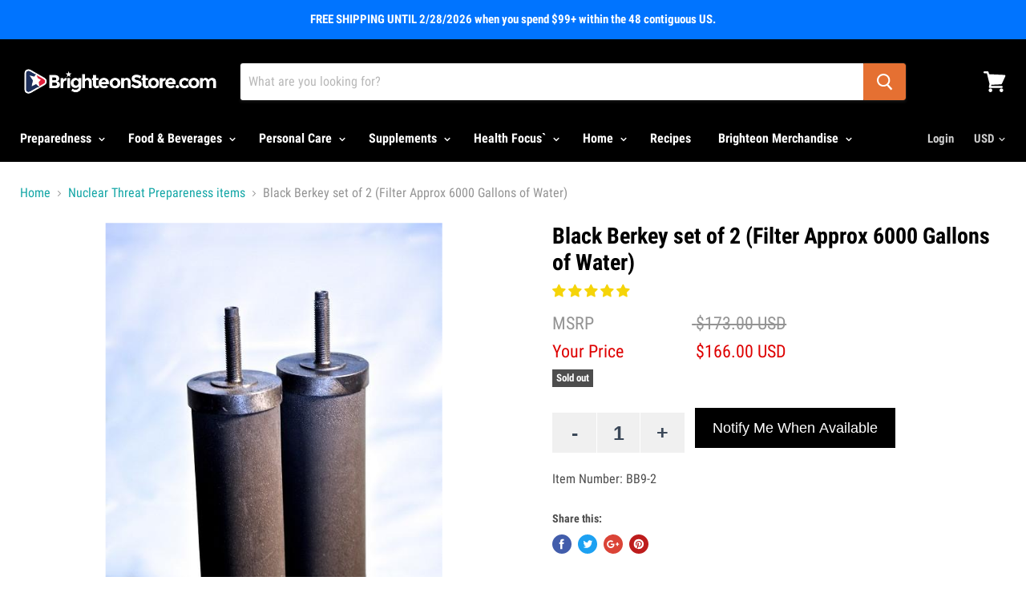

--- FILE ---
content_type: text/css
request_url: https://www.brighteonstore.com/cdn/shop/t/135/assets/theme.min.css?v=106638919788674399501751085078
body_size: 35540
content:
html {
  font-family: sans-serif;
  line-height: 1.15;
  -ms-text-size-adjust: 100%;
  -webkit-text-size-adjust: 100%;
}
body {
  margin: 0;
}
article,
aside,
footer,
header,
nav,
section {
  display: block;
}
h1 {
  font-size: 2em;
  margin: 0.67em 0;
}
figcaption,
figure,
main {
  display: block;
}
figure {
  margin: 1em 40px;
}
hr {
  -webkit-box-sizing: content-box;
  box-sizing: content-box;
  height: 0;
  overflow: visible;
}
pre {
  font-family: monospace, monospace;
  font-size: 1em;
}
a {
  background-color: transparent;
  -webkit-text-decoration-skip: objects;
}
a:active,
a:hover {
  outline-width: 0;
}
abbr[title] {
  border-bottom: none;
  text-decoration: underline;
  -webkit-text-decoration: underline dotted;
  text-decoration: underline dotted;
}
b,
strong {
  font-weight: inherit;
}
b,
strong {
  font-weight: bolder;
}
code,
kbd,
samp {
  font-family: monospace, monospace;
  font-size: 1em;
}
dfn {
  font-style: italic;
}
mark {
  background-color: #ff0;
  color: #000;
}
small {
  font-size: 80%;
}
sub,
sup {
  font-size: 75%;
  line-height: 0;
  position: relative;
  vertical-align: baseline;
}
sub {
  bottom: -0.25em;
}
sup {
  top: -0.5em;
}
audio,
video {
  display: inline-block;
}
audio:not([controls]) {
  display: none;
  height: 0;
}
img {
  border-style: none;
}
svg:not(:root) {
  overflow: hidden;
}
button,
input,
optgroup,
select,
textarea {
  font-family: sans-serif;
  font-size: 100%;
  line-height: 1.15;
  margin: 0;
}
button,
input {
  overflow: visible;
}
button,
select {
  text-transform: none;
}
button,
html [type="button"],
[type="reset"],
[type="submit"] {
  -webkit-appearance: button;
}
button::-moz-focus-inner,
[type="button"]::-moz-focus-inner,
[type="reset"]::-moz-focus-inner,
[type="submit"]::-moz-focus-inner {
  border-style: none;
  padding: 0;
}
button:-moz-focusring,
[type="button"]:-moz-focusring,
[type="reset"]:-moz-focusring,
[type="submit"]:-moz-focusring {
  outline: 1px dotted ButtonText;
}
fieldset {
  border: 1px solid #c0c0c0;
  margin: 0 2px;
  padding: 0.35em 0.625em 0.75em;
}
legend {
  -webkit-box-sizing: border-box;
  box-sizing: border-box;
  color: inherit;
  display: table;
  max-width: 100%;
  padding: 0;
  white-space: normal;
}
progress {
  display: inline-block;
  vertical-align: baseline;
}
textarea {
  overflow: auto;
}
[type="checkbox"],
[type="radio"] {
  -webkit-box-sizing: border-box;
  box-sizing: border-box;
  padding: 0;
}
[type="number"]::-webkit-inner-spin-button,
[type="number"]::-webkit-outer-spin-button {
  height: auto;
}
[type="search"] {
  -webkit-appearance: textfield;
  outline-offset: -2px;
}
[type="search"]::-webkit-search-cancel-button,
[type="search"]::-webkit-search-decoration {
  -webkit-appearance: none;
}
::-webkit-file-upload-button {
  -webkit-appearance: button;
  font: inherit;
}
details,
menu {
  display: block;
}
summary {
  display: list-item;
}
canvas {
  display: inline-block;
}
template {
  display: none;
}
[hidden] {
  display: none;
}
.productgrid--no-results-button,
.button-primary,
.pxs-image-with-text-button,
.shopify-challenge__container .btn,
.product-form--atc-button,
.button-secondary,
.article--excerpt-wrapper--featured .article--excerpt-button,
.utils-sortby--modal-button,
.product-reviews--content .spr-summary-actions-newreview {
  padding: 0.625rem 1rem;
  font-size: 0.875rem;
  display: inline-block;
  font-family: Roboto Condensed, sans-serif;
  font-weight: 700;
  text-decoration: none;
  cursor: pointer;
  border-radius: 3px;
  -webkit-transition: background-color 0.2s ease, width 0.2s ease,
    height 0.2s ease;
  transition: background-color 0.2s ease, width 0.2s ease, height 0.2s ease;
}
.disabled.productgrid--no-results-button,
.disabled.button-primary,
.disabled.pxs-image-with-text-button,
.shopify-challenge__container .disabled.btn,
.disabled.product-form--atc-button,
.disabled.button-secondary,
.article--excerpt-wrapper--featured .disabled.article--excerpt-button,
.disabled.utils-sortby--modal-button,
.product-reviews--content .disabled.spr-summary-actions-newreview,
.disabled.productgrid--no-results-button:active,
.disabled.button-primary:active,
.disabled.pxs-image-with-text-button:active,
.shopify-challenge__container .disabled.btn:active,
.disabled.product-form--atc-button:active,
.disabled.button-secondary:active,
.article--excerpt-wrapper--featured .disabled.article--excerpt-button:active,
.disabled.utils-sortby--modal-button:active,
.product-reviews--content .disabled.spr-summary-actions-newreview:active,
.disabled.productgrid--no-results-button:focus,
.disabled.button-primary:focus,
.disabled.pxs-image-with-text-button:focus,
.shopify-challenge__container .disabled.btn:focus,
.disabled.product-form--atc-button:focus,
.disabled.button-secondary:focus,
.article--excerpt-wrapper--featured .disabled.article--excerpt-button:focus,
.disabled.utils-sortby--modal-button:focus,
.product-reviews--content .disabled.spr-summary-actions-newreview:focus {
  color: #fff;
  cursor: default;
  background-color: #8c8c8c;
  border: 1px solid #8c8c8c;
}
.productgrid--no-results-button,
.button-primary,
.pxs-image-with-text-button,
.shopify-challenge__container .btn,
.product-form--atc-button {
  color: #fff;
  background-color: #e57032;
  border: 1px solid #e57032;
}
.productgrid--no-results-button:not(.disabled):hover,
.button-primary:not(.disabled):hover,
.pxs-image-with-text-button:not(.disabled):hover,
.shopify-challenge__container .btn:not(.disabled):hover,
.product-form--atc-button:not(.disabled):hover {
  background: #e77e46;
  border: 1px solid #e77e46;
}
.productgrid--no-results-button:active,
.button-primary:active,
.pxs-image-with-text-button:active,
.shopify-challenge__container .btn:active,
.product-form--atc-button:active,
.productgrid--no-results-button:focus,
.button-primary:focus,
.pxs-image-with-text-button:focus,
.shopify-challenge__container .btn:focus,
.product-form--atc-button:focus {
  background: #da6121;
  border: 1px solid #da6121;
}
.button-secondary,
.article--excerpt-wrapper--featured .article--excerpt-button,
.utils-sortby--modal-button,
.product-reviews--content .spr-summary-actions-newreview {
  color: #13a6a6;
  background-color: #fff;
  border: 1px solid rgba(127, 127, 127, 0.3);
}
.button-secondary:not(.disabled):hover,
.article--excerpt-wrapper--featured
  .article--excerpt-button:not(.disabled):hover,
.utils-sortby--modal-button:not(.disabled):hover,
.product-reviews--content .spr-summary-actions-newreview:not(.disabled):hover {
  background: white;
  border: 1px solid rgba(127, 127, 127, 0.5);
}
.site-header,
.announcement-bar-text,
.announcement-bar-text-mobile,
.site-footer-item,
.fourohfour--container,
.article--container,
.listcollections--container,
.cart--section,
.giftcard--container,
.password-page-content--inner,
.password-page-footer,
.product--container,
.blog--container,
.highlights-banners,
.promo-mosaic--container,
.promo-grid--container,
.menulist--container,
.blogposts--container,
.logolist--container,
.twitter--container,
.instagram--container,
.collection-list--container,
.rich-text--container,
.featured-product--container,
.pxs-map-section,
.pxs-newsletter-section,
.pxs-image-with-text-section,
.account-page-masthead,
.account-page-content,
.contact-page-content,
.page-masthead,
.page-content,
.site-navigation,
.navmenu-meganav--scroller,
.navmenu-meganav--scroller.has-meganav-image,
.breadcrumbs-container,
.pagination--container,
.atc-banner--outer,
.message-banner--outer,
.productgrid--outer,
.product-row--container,
.product-section--container,
.dynamic-video-wrapper {
  max-width: 1400px;
  padding-right: 10px;
  padding-left: 10px;
  margin-right: auto;
  margin-left: auto;
}
@media screen and (min-width: 720px) {
  .site-header,
  .announcement-bar-text,
  .announcement-bar-text-mobile,
  .site-footer-item,
  .fourohfour--container,
  .article--container,
  .listcollections--container,
  .cart--section,
  .giftcard--container,
  .password-page-content--inner,
  .password-page-footer,
  .product--container,
  .blog--container,
  .highlights-banners,
  .promo-mosaic--container,
  .promo-grid--container,
  .menulist--container,
  .blogposts--container,
  .logolist--container,
  .twitter--container,
  .instagram--container,
  .collection-list--container,
  .rich-text--container,
  .featured-product--container,
  .pxs-map-section,
  .pxs-newsletter-section,
  .pxs-image-with-text-section,
  .account-page-masthead,
  .account-page-content,
  .contact-page-content,
  .page-masthead,
  .page-content,
  .site-navigation,
  .navmenu-meganav--scroller,
  .navmenu-meganav--scroller.has-meganav-image,
  .breadcrumbs-container,
  .pagination--container,
  .atc-banner--outer,
  .message-banner--outer,
  .productgrid--outer,
  .product-row--container,
  .product-section--container,
  .dynamic-video-wrapper {
    padding-right: 15px;
    padding-left: 15px;
  }
}
@media screen and (min-width: 1024px) {
  .site-header,
  .announcement-bar-text,
  .announcement-bar-text-mobile,
  .site-footer-item,
  .fourohfour--container,
  .article--container,
  .article--inner,
  .listcollections--container,
  .cart--section,
  .giftcard--container,
  .password-page-content--inner,
  .password-page-footer,
  .product--container,
  .blog--container,
  .highlights-banners,
  .promo-mosaic--container,
  .promo-grid--container,
  .menulist--container,
  .blogposts--container,
  .logolist--container,
  .twitter--container,
  .instagram--container,
  .collection-list--container,
  .rich-text--container,
  .featured-product--container,
  .pxs-map-section,
  .pxs-newsletter-section,
  .pxs-image-with-text-section,
  .account-page-masthead,
  .account-page-content,
  .contact-page-content,
  .page-masthead,
  .page-content,
  .site-navigation,
  .navmenu-meganav--scroller,
  .navmenu-meganav--scroller.has-meganav-image,
  .breadcrumbs-container,
  .pagination--container,
  .atc-banner--outer,
  .message-banner--outer,
  .productgrid--outer,
  .product-row--container,
  .product-section--container,
  .dynamic-video-wrapper {
    padding-right: 25px;
    padding-left: 25px;
  }
}
.productgrid--outer .pagination--container,
.productgrid--outer .breadcrumbs-container {
  max-width: 100%;
  padding-right: 0;
  padding-left: 0;
}
@media screen and (min-width: 1024px) {
  .productgrid--outer .pagination--container,
  .productgrid--outer .breadcrumbs-container {
    padding-right: 0;
    padding-left: 0;
  }
}
.account-page,
.account-page-masthead,
.account-page-content,
.contact-page-content,
.site-page,
.page-masthead,
.page-content {
  margin-top: 30px;
  margin-bottom: 30px;
}
@media screen and (min-width: 1024px) {
  .account-page,
  .account-page-masthead,
  .account-page-content,
  .contact-page-content,
  .site-page,
  .page-masthead,
  .page-content {
    margin-top: 50px;
    margin-bottom: 50px;
  }
}
.form-fields-columns:before,
.site-header:before,
.site-footer-information:before,
.article--pagination:before,
.listcollections--inner:before,
.ie9 .cart-title:before,
.ie9 .promo-mosaic--inner:before,
.ie9 .promo-grid--inner:before,
.ie9 .menulist--inner:before,
.ie9 .twitter--inner:before,
.collection-list--inner:before,
.account-page--two-column:before,
.ie9 .navmenu-meganav.navmenu-meganav--desktop:before,
.ie9
  .article--excerpt-wrapper--featured.article--excerpt-wrapper--has-image:before,
.productgrid--outer:before,
.productgrid--footer:before,
.product-reviews--content .spr-content .spr-reviews:before,
.form-fields-columns:after,
.site-header:after,
.site-footer-information:after,
.article--pagination:after,
.listcollections--inner:after,
.ie9 .cart-title:after,
.ie9 .promo-mosaic--inner:after,
.ie9 .promo-grid--inner:after,
.ie9 .menulist--inner:after,
.ie9 .twitter--inner:after,
.collection-list--inner:after,
.account-page--two-column:after,
.ie9 .navmenu-meganav.navmenu-meganav--desktop:after,
.ie9
  .article--excerpt-wrapper--featured.article--excerpt-wrapper--has-image:after,
.productgrid--outer:after,
.productgrid--footer:after,
.product-reviews--content .spr-content .spr-reviews:after {
  display: table;
  content: "";
}
.form-fields-columns:after,
.site-header:after,
.site-footer-information:after,
.article--pagination:after,
.listcollections--inner:after,
.ie9 .cart-title:after,
.ie9 .promo-mosaic--inner:after,
.ie9 .promo-grid--inner:after,
.ie9 .menulist--inner:after,
.ie9 .twitter--inner:after,
.collection-list--inner:after,
.account-page--two-column:after,
.ie9 .navmenu-meganav.navmenu-meganav--desktop:after,
.ie9
  .article--excerpt-wrapper--featured.article--excerpt-wrapper--has-image:after,
.productgrid--outer:after,
.productgrid--footer:after,
.product-reviews--content .spr-content .spr-reviews:after {
  clear: both;
}
.menulist--menu-link,
.tweet--header-screenname,
.tweet--footer,
.site-navigation .navmenu-depth-2 .navmenu-link,
.site-navigation .navmenu-meganav--image-link,
.rte .tabs li,
.rte .tabs li > a,
.cart-item--remove-link,
.utils-showby-item,
.filter-item,
.productgrid--sidebar-menu .navmenu-link,
.productitem--title a {
  color: #4d4d4d;
  text-decoration: none;
  -webkit-transition: color 0.1s ease;
  transition: color 0.1s ease;
}
.menulist--menu-link:hover,
.tweet--header-screenname:hover,
.tweet--footer:hover,
.site-navigation .navmenu-depth-2 .navmenu-link:hover,
.site-navigation .navmenu-meganav--image-link:hover,
.rte .tabs li:hover,
.rte .tabs li > a:hover,
.cart-item--remove-link:hover,
.utils-showby-item:hover,
.filter-item:hover,
.productgrid--sidebar-menu .navmenu-link:hover,
.productitem--title a:hover {
  color: #13a6a6;
}
.rte a,
.article--tags a,
.article--pagination .article--pagination-item-left > a,
.article--pagination .article--pagination-item-right > a,
.cart-shipping .cart-shipping-toggle,
.cart-continue,
.password-page-footer--item a,
.passwordentry-contents a,
.product-link,
.menulist--menu-item-trigger .menulist--menu-link,
.blogposts--footer-link,
.tweet--content a,
.account-page-content a,
.site-header-takeover-cancel,
.search-flydown--continue,
.search-flydown--content-item a,
.rte .tabs li.active,
.rte .tabs li.active a,
.collection--item-title,
.article--excerpt-readmore,
.breadcrumbs-container a,
.pagination--inner a,
.productgrid--footer-results-list a,
.productgrid-listview .productitem--link,
.utils-sortby-button,
.utils-filter-button,
.utils-showby-item.utils-showby-item--active,
.filter-item a.filter-text--link,
.filter-item--active,
.filter-item--grid-simple a,
.productgrid--sidebar-menu .navmenu-link--active,
.product-reviews--content
  .spr-summary-caption
  a.spr-summary-actions-togglereviews,
.product-reviews--content .spr-content .spr-review .spr-review-footer a,
.product-reviews--content .spr-content .spr-pagination a,
.product-recently-viewed-clear {
  color: #13a6a6;
  text-decoration: none;
  -webkit-transition: color 0.1s ease;
  transition: color 0.1s ease;
}
.rte a:hover,
.article--tags a:hover,
.article--pagination .article--pagination-item-left > a:hover,
.article--pagination .article--pagination-item-right > a:hover,
.cart-shipping .cart-shipping-toggle:hover,
.cart-continue:hover,
.password-page-footer--item a:hover,
.passwordentry-contents a:hover,
.product-link:hover,
.menulist--menu-item-trigger .menulist--menu-link:hover,
.blogposts--footer-link:hover,
.tweet--content a:hover,
.account-page-content a:hover,
.site-header-takeover-cancel:hover,
.search-flydown--continue:hover,
.search-flydown--content-item a:hover,
.rte .tabs li.active:hover,
.rte .tabs li.active a:hover,
.collection--item-title:hover,
.article--excerpt-readmore:hover,
.breadcrumbs-container a:hover,
.pagination--inner a:hover,
.productgrid--footer-results-list a:hover,
.productgrid-listview .productitem--link:hover,
.utils-sortby-button:hover,
.utils-filter-button:hover,
.utils-showby-item.utils-showby-item--active:hover,
.filter-item a.filter-text--link:hover,
.filter-item--active:hover,
.filter-item--grid-simple a:hover,
.productgrid--sidebar-menu .navmenu-link--active:hover,
.product-reviews--content
  .spr-summary-caption
  a.spr-summary-actions-togglereviews:hover,
.product-reviews--content .spr-content .spr-review .spr-review-footer a:hover,
.product-reviews--content .spr-content .spr-pagination a:hover,
.product-recently-viewed-clear:hover {
  color: #138a8a;
}
#shopify-product-reviews,
.menulist--inner,
.twitter--inner:not(.flickity-enabled),
.twitter--inner .flickity-slider,
.featured-product--container .featured-product--inner,
.pxs-map-wrapper,
.pxs-map-section-layout-x-outside-left .pxs-map-card-wrapper,
.pxs-map-section-layout-x-outside-right .pxs-map-card-wrapper,
.pxs-map-card,
.account-address,
.cart-item,
.article--excerpt-wrapper,
.productitem,
.product-recently-viewed-card {
  border: 1px solid rgba(127, 127, 127, 0.16);
  -webkit-box-shadow: 0 1px 4px rgba(127, 127, 127, 0.11);
  box-shadow: 0 1px 4px #7f7f7f1c;
}
.article--pagination .article--pagination-chevron-right,
.article--pagination .article--pagination-chevron-left,
.blogposts--footer-icon,
.search-flydown--continue-icon,
.article--excerpt-readmore--icon,
.breadcrumbs-delimiter,
.pagination--chevron-right,
.pagination--chevron-left {
  display: inline-block;
  margin-left: 0.3125rem;
  vertical-align: middle;
}
.article--pagination .article--pagination-chevron-right svg,
.article--pagination .article--pagination-chevron-left svg,
.blogposts--footer-icon svg,
.search-flydown--continue-icon svg,
.article--excerpt-readmore--icon svg,
.breadcrumbs-delimiter svg,
.pagination--chevron-right svg,
.pagination--chevron-left svg {
  display: block;
  margin-top: -0.125rem;
  -webkit-transform: rotate(-90deg);
  -ms-transform: rotate(-90deg);
  transform: rotate(-90deg);
  fill: currentColor;
}
.form-field-checkbox .form-icon--checkbox,
.filter-item .filter-icon--checkbox,
.filter-item--active a.filter-link--active .filter-icon--checkbox,
.filter-item--active a:active .filter-icon--checkbox,
.filter-item--active a:focus .filter-icon--checkbox {
  display: inline-block;
  width: 13px;
  height: 13px;
  color: #fff;
  vertical-align: middle;
}
.form-field-checkbox .form-icon--checkbox svg,
.filter-item .filter-icon--checkbox svg,
.filter-item--active a.filter-link--active .filter-icon--checkbox svg,
.filter-item--active a:active .filter-icon--checkbox svg,
.filter-item--active a:focus .filter-icon--checkbox svg {
  display: block;
  width: 100%;
  height: 100%;
  background-color: #fff;
  border: 1px solid rgba(77, 77, 77, 0.4);
  border-radius: 2px;
  fill: currentColor;
}
.form-field-checkbox input:checked ~ .form-icon--checkbox,
.filter-item--inactive a.filter-link--active .filter-icon--checkbox,
.filter-item--inactive a:active .filter-icon--checkbox,
.filter-item--inactive a:focus .filter-icon--checkbox,
.filter-item--active a .filter-icon--checkbox {
  color: #13a6a6;
}
.form-field-checkbox input:checked ~ .form-icon--checkbox svg,
.filter-item--inactive a.filter-link--active .filter-icon--checkbox svg,
.filter-item--inactive a:active .filter-icon--checkbox svg,
.filter-item--inactive a:focus .filter-icon--checkbox svg,
.filter-item--active a .filter-icon--checkbox svg {
  border: 0;
  border-radius: 0;
  fill: currentColor;
}
.flickity-prev-next-button,
.cart-shipping .cart-shipping-toggle,
.modal-close,
.site-header-takeover-cancel,
.atc-banner--close,
.message-banner--close,
.utils-sortby-button,
.utils-filter-button,
.productgrid--search-button,
.product-gallery--thumbnail-trigger {
  padding: 0;
  font-family: Roboto Condensed, sans-serif;
  cursor: pointer;
  background: transparent;
  border: 0;
  -webkit-appearance: normal;
  -moz-appearance: normal;
  appearance: normal;
}
.productitem--action-trigger.productitem--action-atc,
.product-form--atc-button {
  position: relative;
}
.productitem--action-trigger.productitem--action-atc .atc-button--text,
.product-form--atc-button .atc-button--text {
  opacity: 1;
}
.productitem--action-trigger.productitem--action-atc .atc-button--icon,
.product-form--atc-button .atc-button--icon {
  position: absolute;
  top: 50%;
  left: 50%;
  margin-top: -13px;
  margin-left: -13px;
  opacity: 0;
  visibility: hidden;
  -webkit-animation: rotate 0.6s linear infinite;
  animation: rotate 0.6s linear infinite;
  -webkit-transition: opacity 0.1s ease 0.1s;
  transition: opacity 0.1s ease 0.1s;
}
.productitem--action-trigger.productitem--action-atc .atc-button--icon svg,
.product-form--atc-button .atc-button--icon svg {
  display: block;
  width: 26px;
  height: 26px;
}
.processing.productitem--action-trigger.productitem--action-atc
  .atc-button--text,
.processing.product-form--atc-button .atc-button--text {
  opacity: 0;
}
.processing.productitem--action-trigger.productitem--action-atc
  .atc-button--icon,
.processing.product-form--atc-button .atc-button--icon {
  opacity: 1;
  visibility: visible;
}
.site-header-search-button,
.productgrid--search-button {
  position: relative;
}
.site-header-search-button .search-icon--inactive,
.productgrid--search-button .search-icon--inactive,
.site-header-search-button .search-icon--active,
.productgrid--search-button .search-icon--active {
  display: inline-block;
}
.site-header-search-button svg,
.productgrid--search-button svg {
  display: block;
  width: 100%;
  height: 100%;
}
.site-header-search-button .search-icon--inactive,
.productgrid--search-button .search-icon--inactive {
  width: 20px;
  height: 21px;
  opacity: 1;
  -webkit-transition: opacity 0.1s ease;
  transition: opacity 0.1s ease;
}
.site-header-search-button .search-icon--active,
.productgrid--search-button .search-icon--active {
  position: absolute;
  top: 50%;
  left: 50%;
  width: 26px;
  height: 26px;
  margin-top: -13px;
  margin-left: -13px;
  opacity: 0;
  visibility: hidden;
  -webkit-animation: rotate 0.7s cubic-bezier(0.69, 0.31, 0.56, 0.83) infinite;
  animation: rotate 0.7s cubic-bezier(0.69, 0.31, 0.56, 0.83) infinite;
}
.search-icon--processing.site-header-search-button .search-icon--inactive,
.search-icon--processing.productgrid--search-button .search-icon--inactive {
  opacity: 0;
  -webkit-transition-delay: 0s;
  transition-delay: 0s;
}
.search-icon--processing.site-header-search-button .search-icon--active,
.search-icon--processing.productgrid--search-button .search-icon--active {
  opacity: 1;
  visibility: visible;
}
.passwordentry-contents .message--error.passwordentry-message,
.message--error.account-message,
.contact-page-content .message--error.contact-message,
.form-message.message--error,
.giftcard-message.message--error,
.article--comments-message.message--error,
.message-banner--container.message--error,
.product-message--error,
.product-reviews--content .spr-form-message-error,
.passwordentry-contents .message--success.passwordentry-message,
.message--success.account-message,
.contact-page-content .message--success.contact-message,
.form-message.message--success,
.article--comments-message.message--success,
.giftcard-message,
.article--comments-message p {
  font-size: 16px;
  font-weight: 700;
}
.passwordentry-contents .message--error.passwordentry-message a,
.message--error.account-message a,
.contact-page-content .message--error.contact-message a,
.form-message.message--error a,
.giftcard-message.message--error a,
.article--comments-message.message--error a,
.message-banner--container.message--error a,
.product-message--error a,
.product-reviews--content .spr-form-message-error a,
.passwordentry-contents .message--success.passwordentry-message a,
.message--success.account-message a,
.contact-page-content .message--success.contact-message a,
.form-message.message--success a,
.article--comments-message.message--success a,
.giftcard-message a,
.article--comments-message p a {
  color: currentColor;
}
.passwordentry-contents .message--error.passwordentry-message,
.message--error.account-message,
.contact-page-content .message--error.contact-message,
.form-message.message--error,
.giftcard-message.message--error,
.article--comments-message.message--error,
.message-banner--container.message--error,
.product-message--error,
.product-reviews--content .spr-form-message-error {
  color: #f05d5d;
  background-color: #fce1e1;
}
.passwordentry-contents .message--success.passwordentry-message,
.message--success.account-message,
.contact-page-content .message--success.contact-message,
.form-message.message--success,
.article--comments-message.message--success {
  color: #51a551;
  background-color: #dfeedf;
}
.animating.atc-banner--container,
.animating.message-banner--container,
.visible.atc-banner--container:not(.animating),
.visible.message-banner--container:not(.animating) {
  display: block;
}
.visible.atc-banner--container:not(.animating),
.visible.message-banner--container:not(.animating) {
  opacity: 1;
  -webkit-transform: translate(0);
  -ms-transform: translate(0);
  transform: translate(0);
}
.animating-in.atc-banner--container,
.animating-in.message-banner--container {
  -webkit-animation-delay: 0s;
  animation-delay: 0s;
  -webkit-animation-duration: 0.27s;
  animation-duration: 0.27s;
  -webkit-animation-name: sneak-in;
  animation-name: sneak-in;
  -webkit-animation-timing-function: linear;
  animation-timing-function: linear;
  -webkit-animation-fill-mode: both;
  animation-fill-mode: both;
  -webkit-animation-direction: normal;
  animation-direction: normal;
}
.animating-out.atc-banner--container,
.animating-out.message-banner--container {
  opacity: 0;
  -webkit-transform: translateY(-5px);
  -ms-transform: translateY(-5px);
  transform: translateY(-5px);
  -webkit-transition: all 0.12s cubic-bezier(1, 0, 0.7, 1);
  transition: all 0.12s cubic-bezier(1, 0, 0.7, 1);
}
.site-navigation .navmenu-submenu.animating-in,
.site-navigation .navmenu-submenu.animating-in > li,
.navmenu-meganav.navmenu-meganav--desktop.animating-in {
  -webkit-animation-delay: 0s;
  animation-delay: 0s;
  -webkit-animation-duration: 0.27s;
  animation-duration: 0.27s;
  -webkit-animation-name: fade-in;
  animation-name: fade-in;
  -webkit-animation-timing-function: linear;
  animation-timing-function: linear;
  -webkit-animation-fill-mode: both;
  animation-fill-mode: both;
  -webkit-animation-direction: normal;
  animation-direction: normal;
}
.blog--no-results,
.productgrid--no-results {
  width: 100%;
  margin-top: 3.125rem;
  text-align: center;
}
@media screen and (min-width: 720px) {
  .blog--no-results,
  .productgrid--no-results {
    margin-top: 1.375rem;
  }
}
.blog--no-results-title,
.productgrid--no-results-title {
  margin-top: 0;
  margin-bottom: 0;
  font-family: Roboto Condensed, sans-serif;
  font-size: 1.25rem;
  font-weight: 400;
  color: #000;
}
.productgrid--no-results-button {
  padding: 0.75rem 1.125rem;
  font-size: 1rem;
  margin-top: 1.25rem;
}
.rte {
  font-size: 1rem;
  line-height: 1.625;
}
.rte h1 {
  font-size: 1.75rem;
}
.rte h2 {
  font-size: 1.625rem;
}
.rte h3 {
  font-size: 1.5rem;
}
.rte h4 {
  font-size: 1.25rem;
}
.rte h5 {
  font-size: 1.125rem;
}
.rte h6 {
  font-size: 1rem;
}
.rte h1,
.rte h2,
.rte h3,
.rte h4,
.rte h5,
.rte h6 {
  margin-top: 2rem;
  margin-bottom: 1rem;
  color: #000;
}
.rte blockquote {
  padding-left: 1rem;
  margin-left: 0;
  border-left: 2px solid #e57032;
}
.rte dl,
.rte ul,
.rte ol,
.rte p,
.rte blockquote,
.rte img:not([style]) {
  margin-top: 1rem;
  margin-bottom: 1rem;
}
.rte ul,
.rte ol {
  padding-left: 20px;
}
.rte dl dt {
  margin-top: 1rem;
}
.rte dl dd {
  margin-left: 20px;
}
.rte img {
  max-width: 100%;
  margin-top: 1rem;
  margin-bottom: 1rem;
}
.rte img[style*="left"] {
  margin-top: 0;
  margin-right: 1.25rem;
}
.rte img[style*="right"] {
  margin-top: 0;
  margin-left: 1.25rem;
}
@media screen and (max-width: 719px) {
  .rte td {
    display: block;
    width: 100%;
  }
}
.form-field-title,
.form-field-title--inline,
.product-reviews--content .spr-form .spr-form-label {
  font-size: 1rem;
  line-height: 1;
  color: #4d4d4d;
}
.no-label .form-field-input,
.no-label .form-field-select,
.no-label .product-reviews--content .spr-form .spr-form-input-text,
.product-reviews--content .spr-form .no-label .spr-form-input-text,
.no-label .product-reviews--content .spr-form .spr-form-input-email,
.product-reviews--content .spr-form .no-label .spr-form-input-email,
.no-label .product-reviews--content .spr-form .spr-form-input-textarea,
.product-reviews--content .spr-form .no-label .spr-form-input-textarea,
.no-label .option-value-input + .option-value-name {
  padding-top: 0.9375rem;
  padding-bottom: 0.9375rem;
}
.form-field-input,
.form-field-select,
.product-reviews--content .spr-form .spr-form-input-text,
.product-reviews--content .spr-form .spr-form-input-email,
.product-reviews--content .spr-form .spr-form-input-textarea,
.option-value-input + .option-value-name {
  z-index: 1;
  width: 100%;
  padding: 1.5rem 0.625rem 0.375rem;
  font-family: Roboto Condensed, sans-serif;
  font-size: 16px;
  color: #4d4d4d;
  background-color: #fff;
  border: 1px solid rgba(127, 127, 127, 0.3);
  border-radius: 3px;
}
.form-field-input:focus,
.form-field-select:focus,
.product-reviews--content .spr-form .spr-form-input-text:focus,
.product-reviews--content .spr-form .spr-form-input-email:focus,
.product-reviews--content .spr-form .spr-form-input-textarea:focus,
.option-value-input + .option-value-name:focus {
  border-color: #7f7f7fbf;
  outline: 0;
}
.form-field-error.form-field-input,
.form-field-error.form-field-select,
.product-reviews--content .spr-form .form-field-error.spr-form-input-text,
.product-reviews--content .spr-form .form-field-error.spr-form-input-email,
.product-reviews--content .spr-form .form-field-error.spr-form-input-textarea,
.option-value-input + .form-field-error.option-value-name {
  border-color: #f05d5d;
}
.form-field-input,
.product-reviews--content .spr-form .spr-form-input-text,
.product-reviews--content .spr-form .spr-form-input-email,
.product-reviews--content .spr-form .spr-form-input-textarea {
  width: 100%;
}
.form-field-input::-webkit-input-placeholder,
.product-reviews--content
  .spr-form
  .spr-form-input-text::-webkit-input-placeholder,
.product-reviews--content
  .spr-form
  .spr-form-input-email::-webkit-input-placeholder,
.product-reviews--content
  .spr-form
  .spr-form-input-textarea::-webkit-input-placeholder {
  color: currentColor;
  opacity: 0;
  -webkit-transition: opacity 0.12s cubic-bezier(0.25, 0.46, 0.45, 0.94);
  transition: opacity 0.12s cubic-bezier(0.25, 0.46, 0.45, 0.94);
}
.form-field-input:-ms-input-placeholder,
.product-reviews--content .spr-form .spr-form-input-text:-ms-input-placeholder,
.product-reviews--content .spr-form .spr-form-input-email:-ms-input-placeholder,
.product-reviews--content
  .spr-form
  .spr-form-input-textarea:-ms-input-placeholder {
  color: currentColor;
  opacity: 0;
  -webkit-transition: opacity 0.12s cubic-bezier(0.25, 0.46, 0.45, 0.94);
  transition: opacity 0.12s cubic-bezier(0.25, 0.46, 0.45, 0.94);
}
.form-field-input::-ms-input-placeholder,
.product-reviews--content .spr-form .spr-form-input-text::-ms-input-placeholder,
.product-reviews--content
  .spr-form
  .spr-form-input-email::-ms-input-placeholder,
.product-reviews--content
  .spr-form
  .spr-form-input-textarea::-ms-input-placeholder {
  color: currentColor;
  opacity: 0;
  -webkit-transition: opacity 0.12s cubic-bezier(0.25, 0.46, 0.45, 0.94);
  transition: opacity 0.12s cubic-bezier(0.25, 0.46, 0.45, 0.94);
}
.form-field-input::placeholder,
.product-reviews--content .spr-form .spr-form-input-text::placeholder,
.product-reviews--content .spr-form .spr-form-input-email::placeholder,
.product-reviews--content .spr-form .spr-form-input-textarea::placeholder {
  color: currentColor;
  opacity: 0;
  -webkit-transition: opacity 0.12s cubic-bezier(0.25, 0.46, 0.45, 0.94);
  transition: opacity 0.12s cubic-bezier(0.25, 0.46, 0.45, 0.94);
}
.no-js .form-field-input::-webkit-input-placeholder,
.no-js
  .product-reviews--content
  .spr-form
  .spr-form-input-text::-webkit-input-placeholder,
.product-reviews--content
  .spr-form
  .no-js
  .spr-form-input-text::-webkit-input-placeholder,
.no-js
  .product-reviews--content
  .spr-form
  .spr-form-input-email::-webkit-input-placeholder,
.product-reviews--content
  .spr-form
  .no-js
  .spr-form-input-email::-webkit-input-placeholder,
.no-js
  .product-reviews--content
  .spr-form
  .spr-form-input-textarea::-webkit-input-placeholder,
.product-reviews--content
  .spr-form
  .no-js
  .spr-form-input-textarea::-webkit-input-placeholder,
.form-field-input:focus::-webkit-input-placeholder,
.product-reviews--content
  .spr-form
  .spr-form-input-text:focus::-webkit-input-placeholder,
.product-reviews--content
  .spr-form
  .spr-form-input-email:focus::-webkit-input-placeholder,
.product-reviews--content
  .spr-form
  .spr-form-input-textarea:focus::-webkit-input-placeholder,
.form-field-filled.form-field-input::-webkit-input-placeholder,
.product-reviews--content
  .spr-form
  .form-field-filled.spr-form-input-text::-webkit-input-placeholder,
.product-reviews--content
  .spr-form
  .form-field-filled.spr-form-input-email::-webkit-input-placeholder,
.product-reviews--content
  .spr-form
  .form-field-filled.spr-form-input-textarea::-webkit-input-placeholder {
  opacity: 0.6;
  -webkit-transition-delay: 0.12s;
  transition-delay: 0.12s;
}
.no-js .form-field-input:-ms-input-placeholder,
.no-js
  .product-reviews--content
  .spr-form
  .spr-form-input-text:-ms-input-placeholder,
.product-reviews--content
  .spr-form
  .no-js
  .spr-form-input-text:-ms-input-placeholder,
.no-js
  .product-reviews--content
  .spr-form
  .spr-form-input-email:-ms-input-placeholder,
.product-reviews--content
  .spr-form
  .no-js
  .spr-form-input-email:-ms-input-placeholder,
.no-js
  .product-reviews--content
  .spr-form
  .spr-form-input-textarea:-ms-input-placeholder,
.product-reviews--content
  .spr-form
  .no-js
  .spr-form-input-textarea:-ms-input-placeholder,
.form-field-input:focus:-ms-input-placeholder,
.product-reviews--content
  .spr-form
  .spr-form-input-text:focus:-ms-input-placeholder,
.product-reviews--content
  .spr-form
  .spr-form-input-email:focus:-ms-input-placeholder,
.product-reviews--content
  .spr-form
  .spr-form-input-textarea:focus:-ms-input-placeholder,
.form-field-filled.form-field-input:-ms-input-placeholder,
.product-reviews--content
  .spr-form
  .form-field-filled.spr-form-input-text:-ms-input-placeholder,
.product-reviews--content
  .spr-form
  .form-field-filled.spr-form-input-email:-ms-input-placeholder,
.product-reviews--content
  .spr-form
  .form-field-filled.spr-form-input-textarea:-ms-input-placeholder {
  opacity: 0.6;
  transition-delay: 0.12s;
}
.no-js .form-field-input::-ms-input-placeholder,
.no-js
  .product-reviews--content
  .spr-form
  .spr-form-input-text::-ms-input-placeholder,
.product-reviews--content
  .spr-form
  .no-js
  .spr-form-input-text::-ms-input-placeholder,
.no-js
  .product-reviews--content
  .spr-form
  .spr-form-input-email::-ms-input-placeholder,
.product-reviews--content
  .spr-form
  .no-js
  .spr-form-input-email::-ms-input-placeholder,
.no-js
  .product-reviews--content
  .spr-form
  .spr-form-input-textarea::-ms-input-placeholder,
.product-reviews--content
  .spr-form
  .no-js
  .spr-form-input-textarea::-ms-input-placeholder,
.form-field-input:focus::-ms-input-placeholder,
.product-reviews--content
  .spr-form
  .spr-form-input-text:focus::-ms-input-placeholder,
.product-reviews--content
  .spr-form
  .spr-form-input-email:focus::-ms-input-placeholder,
.product-reviews--content
  .spr-form
  .spr-form-input-textarea:focus::-ms-input-placeholder,
.form-field-filled.form-field-input::-ms-input-placeholder,
.product-reviews--content
  .spr-form
  .form-field-filled.spr-form-input-text::-ms-input-placeholder,
.product-reviews--content
  .spr-form
  .form-field-filled.spr-form-input-email::-ms-input-placeholder,
.product-reviews--content
  .spr-form
  .form-field-filled.spr-form-input-textarea::-ms-input-placeholder {
  opacity: 0.6;
  transition-delay: 0.12s;
}
.no-js .form-field-input::placeholder,
.no-js .product-reviews--content .spr-form .spr-form-input-text::placeholder,
.product-reviews--content .spr-form .no-js .spr-form-input-text::placeholder,
.no-js .product-reviews--content .spr-form .spr-form-input-email::placeholder,
.product-reviews--content .spr-form .no-js .spr-form-input-email::placeholder,
.no-js
  .product-reviews--content
  .spr-form
  .spr-form-input-textarea::placeholder,
.product-reviews--content
  .spr-form
  .no-js
  .spr-form-input-textarea::placeholder,
.form-field-input:focus::placeholder,
.product-reviews--content .spr-form .spr-form-input-text:focus::placeholder,
.product-reviews--content .spr-form .spr-form-input-email:focus::placeholder,
.product-reviews--content .spr-form .spr-form-input-textarea:focus::placeholder,
.form-field-filled.form-field-input::placeholder,
.product-reviews--content
  .spr-form
  .form-field-filled.spr-form-input-text::placeholder,
.product-reviews--content
  .spr-form
  .form-field-filled.spr-form-input-email::placeholder,
.product-reviews--content
  .spr-form
  .form-field-filled.spr-form-input-textarea::placeholder {
  opacity: 0.6;
  -webkit-transition-delay: 0.12s;
  transition-delay: 0.12s;
}
.no-js .form-field-input + .form-field-title,
.no-js
  .product-reviews--content
  .spr-form
  .spr-form-input-text
  + .form-field-title,
.product-reviews--content
  .spr-form
  .no-js
  .spr-form-input-text
  + .form-field-title,
.no-js
  .product-reviews--content
  .spr-form
  .spr-form-input-email
  + .form-field-title,
.product-reviews--content
  .spr-form
  .no-js
  .spr-form-input-email
  + .form-field-title,
.no-js
  .product-reviews--content
  .spr-form
  .spr-form-input-textarea
  + .form-field-title,
.product-reviews--content
  .spr-form
  .no-js
  .spr-form-input-textarea
  + .form-field-title,
.form-field-input:focus + .form-field-title,
.product-reviews--content
  .spr-form
  .spr-form-input-text:focus
  + .form-field-title,
.product-reviews--content
  .spr-form
  .spr-form-input-email:focus
  + .form-field-title,
.product-reviews--content
  .spr-form
  .spr-form-input-textarea:focus
  + .form-field-title,
.form-field-filled.form-field-input + .form-field-title,
.product-reviews--content
  .spr-form
  .form-field-filled.spr-form-input-text
  + .form-field-title,
.product-reviews--content
  .spr-form
  .form-field-filled.spr-form-input-email
  + .form-field-title,
.product-reviews--content
  .spr-form
  .form-field-filled.spr-form-input-textarea
  + .form-field-title {
  top: 0.5rem;
  font-size: 0.8125rem;
  -webkit-transition-delay: 0s;
  transition-delay: 0s;
}
.no-label .form-field-input::-webkit-input-placeholder,
.no-label
  .product-reviews--content
  .spr-form
  .spr-form-input-text::-webkit-input-placeholder,
.product-reviews--content
  .spr-form
  .no-label
  .spr-form-input-text::-webkit-input-placeholder,
.no-label
  .product-reviews--content
  .spr-form
  .spr-form-input-email::-webkit-input-placeholder,
.product-reviews--content
  .spr-form
  .no-label
  .spr-form-input-email::-webkit-input-placeholder,
.no-label
  .product-reviews--content
  .spr-form
  .spr-form-input-textarea::-webkit-input-placeholder,
.product-reviews--content
  .spr-form
  .no-label
  .spr-form-input-textarea::-webkit-input-placeholder {
  opacity: 0.4;
}
.no-label .form-field-input:-ms-input-placeholder,
.no-label
  .product-reviews--content
  .spr-form
  .spr-form-input-text:-ms-input-placeholder,
.product-reviews--content
  .spr-form
  .no-label
  .spr-form-input-text:-ms-input-placeholder,
.no-label
  .product-reviews--content
  .spr-form
  .spr-form-input-email:-ms-input-placeholder,
.product-reviews--content
  .spr-form
  .no-label
  .spr-form-input-email:-ms-input-placeholder,
.no-label
  .product-reviews--content
  .spr-form
  .spr-form-input-textarea:-ms-input-placeholder,
.product-reviews--content
  .spr-form
  .no-label
  .spr-form-input-textarea:-ms-input-placeholder {
  opacity: 0.4;
}
.no-label .form-field-input::-ms-input-placeholder,
.no-label
  .product-reviews--content
  .spr-form
  .spr-form-input-text::-ms-input-placeholder,
.product-reviews--content
  .spr-form
  .no-label
  .spr-form-input-text::-ms-input-placeholder,
.no-label
  .product-reviews--content
  .spr-form
  .spr-form-input-email::-ms-input-placeholder,
.product-reviews--content
  .spr-form
  .no-label
  .spr-form-input-email::-ms-input-placeholder,
.no-label
  .product-reviews--content
  .spr-form
  .spr-form-input-textarea::-ms-input-placeholder,
.product-reviews--content
  .spr-form
  .no-label
  .spr-form-input-textarea::-ms-input-placeholder {
  opacity: 0.4;
}
.no-label .form-field-input::placeholder,
.no-label .product-reviews--content .spr-form .spr-form-input-text::placeholder,
.product-reviews--content .spr-form .no-label .spr-form-input-text::placeholder,
.no-label
  .product-reviews--content
  .spr-form
  .spr-form-input-email::placeholder,
.product-reviews--content
  .spr-form
  .no-label
  .spr-form-input-email::placeholder,
.no-label
  .product-reviews--content
  .spr-form
  .spr-form-input-textarea::placeholder,
.product-reviews--content
  .spr-form
  .no-label
  .spr-form-input-textarea::placeholder {
  opacity: 0.4;
}
.form-field-textarea,
.product-reviews--content .spr-form .spr-form-input-textarea {
  line-height: 1.5;
  max-width: 100%;
  max-height: 500px;
  min-width: 100%;
  min-height: 150px;
}
@media screen and (min-width: 720px) {
  .form-fields-columns {
    margin-right: -10px;
    margin-left: -10px;
  }
  .form-fields-columns .form-field {
    float: left;
    margin-right: 10px;
    margin-left: 10px;
  }
  .form-fields-columns .form-field--half {
    width: calc(50% - 20px);
  }
}
.form-fields-columns + .form-field {
  clear: left;
}
.form-action-row {
  margin-top: 1.25rem;
}
.form-action-row .button-primary + .button-primary,
.form-action-row .button-primary + .button-secondary,
.form-action-row .button-secondary + .button-primary,
.form-action-row .button-secondary + .button-secondary {
  margin-left: 20px;
}
.form-field {
  position: relative;
}
.form-field-title {
  position: absolute;
  top: 1.0625rem;
  left: 0.625rem;
  z-index: 2;
  pointer-events: none;
  opacity: 0.6;
  -webkit-transition: 0.12s;
  transition: 0.12s;
  -webkit-transition-delay: 0.12s;
  transition-delay: 0.12s;
  -webkit-transition-timing-function: cubic-bezier(0.25, 0.46, 0.45, 0.94);
  transition-timing-function: cubic-bezier(0.25, 0.46, 0.45, 0.94);
}
.form-field-textarea + .form-field-title {
  top: 0.9375rem;
}
.form-field-title--inline {
  display: inline-block;
  margin-left: 0.625rem;
  vertical-align: middle;
}
.form-field-select-wrapper {
  position: relative;
}
.form-field-select-wrapper .form-field-select {
  z-index: 2;
  width: 100%;
  height: 100%;
  padding-right: 1.75rem;
  color: #4d4d4d;
  cursor: pointer;
  background-color: transparent;
  -webkit-box-shadow: 0 1px 2px 0 rgba(0, 0, 0, 0.15);
  box-shadow: 0 1px 2px #00000026;
  -webkit-appearance: none;
  -moz-appearance: none;
  appearance: none;
}
.form-field-select-wrapper .form-field-select::-ms-expand {
  display: none;
}
.ie9 .form-field-select-wrapper .form-field-select {
  padding-right: 0.625rem;
}
.form-field-select-wrapper svg {
  position: absolute;
  top: 50%;
  right: 0.625rem;
  margin-top: -3px;
  pointer-events: none;
}
.ie9 .form-field-select-wrapper svg {
  display: none;
}
.form-fields--qty {
  position: relative;
}
.form-fields--qty .form-field {
  opacity: 0;
  -webkit-transition: opacity 0.15s ease;
  transition: opacity 0.15s ease;
}
.form-fields--qty .hidden {
  z-index: 0;
  opacity: 0;
  visibility: hidden;
}
.form-fields--qty .visible {
  z-index: 1;
  opacity: 1;
  visibility: visible;
}
.form-fields--qty .form-field--qty-select .form-field-select-wrapper {
  position: absolute;
  width: 100%;
}
.form-field-checkbox {
  position: relative;
  display: block;
  margin-top: 0.9375rem;
  cursor: pointer;
}
.form-field-checkbox input {
  position: absolute;
  top: 0;
  bottom: 0;
  z-index: 1;
  width: 100%;
  cursor: pointer;
  opacity: 0;
}
.form-field-checkbox .form-icon--checkbox {
  margin-top: -2px;
}
.passwordentry-contents .message--success.passwordentry-message,
.message--success.account-message,
.contact-page-content .message--success.contact-message,
.form-message.message--success,
.passwordentry-contents .message--error.passwordentry-message,
.message--error.account-message,
.contact-page-content .message--error.contact-message,
.form-message.message--error {
  padding: 0.5rem 0.75rem;
}
.passwordentry-contents .passwordentry-message ul,
.account-message ul,
.contact-page-content .contact-message ul,
.passwordentry-contents .passwordentry-message p,
.account-message p,
.contact-page-content .contact-message p,
.form-message ul,
.form-message p {
  margin-top: 0;
  margin-bottom: 0;
  font-weight: 400;
}
.passwordentry-contents .passwordentry-message li:not(:first-child),
.account-message li:not(:first-child),
.contact-page-content .contact-message li:not(:first-child),
.form-message li:not(:first-child) {
  margin-top: 0.5rem;
}
.passwordentry-contents .passwordentry-message ul,
.account-message ul,
.contact-page-content .contact-message ul,
.form-message ul {
  padding-left: 0;
  list-style-type: none;
}
.accordion--icon svg {
  display: block;
  fill: currentColor;
}
.accordion--icon .icon-chevron-down-left,
.accordion--icon .icon-chevron-down-right {
  -webkit-transition: fill 0.15s cubic-bezier(0.25, 0.46, 0.45, 0.94),
    -webkit-transform 0.25s cubic-bezier(0.25, 0.46, 0.45, 0.94);
  transition: fill 0.15s cubic-bezier(0.25, 0.46, 0.45, 0.94),
    -webkit-transform 0.25s cubic-bezier(0.25, 0.46, 0.45, 0.94);
  transition: transform 0.25s cubic-bezier(0.25, 0.46, 0.45, 0.94),
    fill 0.15s cubic-bezier(0.25, 0.46, 0.45, 0.94);
  transition: transform 0.25s cubic-bezier(0.25, 0.46, 0.45, 0.94),
    fill 0.15s cubic-bezier(0.25, 0.46, 0.45, 0.94),
    -webkit-transform 0.25s cubic-bezier(0.25, 0.46, 0.45, 0.94);
  -webkit-transform-origin: 50% 50%;
  -ms-transform-origin: 50% 50%;
  transform-origin: 50% 50%;
}
.accordion--icon .icon-chevron-down-left,
.accordion--icon .icon-chevron-down-right {
  -webkit-transform: rotate(0);
  -ms-transform: rotate(0);
  transform: rotate(0);
}
.accordion--active .accordion--icon .icon-chevron-down-left {
  -webkit-transform: rotate(45deg);
  -ms-transform: rotate(45deg);
  transform: rotate(45deg);
}
.accordion--active .accordion--icon .icon-chevron-down-right {
  -webkit-transform: rotate(-45deg);
  -ms-transform: rotate(-45deg);
  transform: rotate(-45deg);
}
.accordion--content {
  max-height: 0;
  overflow: hidden;
  opacity: 0;
  -webkit-transition: max-height 0.25s ease, padding-bottom 0.25s ease,
    opacity 0.15s ease;
  transition: max-height 0.25s ease, padding-bottom 0.25s ease,
    opacity 0.15s ease;
}
.accordion--active .accordion--content {
  max-height: 999999px;
  opacity: 1;
}
.placeholder--image {
  display: block;
  background-color: #ededed;
  fill: silver;
}
.placeholder--content-image {
  fill: #ededed;
}
.placeholder--content-text {
  background-color: #ededed;
}
.spr-badge .spr-badge-starrating {
  margin-right: 0;
}
.spr-badge .spr-badge-starrating .spr-icon {
  font-size: 0.75rem;
}
.spr-badge .spr-badge-caption {
  display: inline-block;
  margin-left: 0.25rem;
  font-size: 0.75rem;
  white-space: nowrap;
}
.spr-starratings,
.spr-starrating {
  display: inline-block;
  font-size: 0;
  vertical-align: middle;
}
.spr-starratings .spr-icon,
.spr-starrating .spr-icon {
  top: auto;
  display: inline-block;
  width: auto;
  height: auto;
  font-size: 0.875rem;
  vertical-align: middle;
}
.spr-starratings .spr-icon:before,
.spr-starrating .spr-icon:before {
  font-size: 100%;
}
.spr-icon {
  color: #f6c347;
}
.spr-icon:not(:last-child) {
  margin-right: 0.1em;
}
.spr-icon.spr-icon-star-empty {
  color: #a6a6a6;
}
.spr-icon.spr-icon-star-empty.spr-icon-star-hover,
.spr-icon.spr-icon-star-empty.spr-icon-star-hover:hover {
  color: #f6c347;
}
.spr-starrating.spr-form-input-error .spr-icon {
  color: #f05d5d;
}
.flickity-prev-next-button {
  position: absolute;
  top: 50%;
  width: 40px;
  height: 40px;
  padding: 5px;
  outline: 0;
  -webkit-transform: translateY(-50%);
  -ms-transform: translateY(-50%);
  transform: translateY(-50%);
  opacity: 0.6;
  cursor: pointer;
}
.flickity-prev-next-button svg {
  top: 5px;
  left: 5px;
  width: 30px;
  height: 30px;
}
.flickity-prev-next-button:hover {
  background-color: transparent;
}
.flickity-prev-next-button:hover:not([disabled]) {
  opacity: 0.8;
}
.flickity-prev-next-button.previous {
  left: 2.1875rem;
}
.flickity-prev-next-button.next {
  right: 2.1875rem;
}
.flickity-page-dots {
  position: absolute;
  width: 100%;
  padding: 0;
  margin: 0;
  bottom: 25px;
  list-style: none;
  text-align: center;
  line-height: 1;
}
.flickity-page-dots .dot {
  display: inline-block;
  width: 10px;
  height: 10px;
  margin: 0 8px;
  background-color: #0000004d;
  border-radius: 50%;
  opacity: 0.25;
  cursor: pointer;
}
.flickity-page-dots .dot.is-selected {
  opacity: 1;
}
html {
  -webkit-box-sizing: border-box;
  box-sizing: border-box;
}
*,
*:before,
*:after {
  -webkit-box-sizing: inherit;
  box-sizing: inherit;
}
* {
  -moz-osx-font-smoothing: grayscale;
  -webkit-font-smoothing: antialiased;
  -webkit-text-size-adjust: none;
  -webkit-tap-highlight-color: rgba(0, 0, 0, 0);
}
html,
body {
  background-color: #fff;
}
html {
  height: 100%;
}
html:after {
  display: none;
  content: "XS";
}
@media screen and (min-width: 720px) {
  html:after {
    content: "S";
  }
}
@media screen and (min-width: 860px) {
  html:after {
    content: "M";
  }
}
@media screen and (min-width: 1024px) {
  html:after {
    content: "L";
  }
}
body {
  width: 100%;
  font-family: Roboto Condensed, sans-serif;
  font-size: 16px;
  color: #4d4d4d;
}
body.scroll-lock {
  height: 100%;
  overflow: hidden;
  -ms-touch-action: manipulation;
  touch-action: manipulation;
}
h1,
h2,
h3,
h4,
h5,
h6 {
  font-family: Roboto Condensed, sans-serif;
}
.product-gallery--style-cropped-short img:not(.product-gallery--video-image),
.product-gallery--style-cropped-square img:not(.product-gallery--video-image),
.product-gallery--style-cropped-tall img:not(.product-gallery--video-image),
.show-for-sr {
  position: absolute !important;
  width: 1px;
  height: 1px;
  padding: 0;
  margin: -1px;
  overflow: hidden;
  clip: rect(0 0 0 0);
  border: 0;
}
@-webkit-keyframes fade-in {
  0% {
    opacity: 0;
    -webkit-animation-timing-function: cubic-bezier(0.3, 0, 0, 1);
    animation-timing-function: cubic-bezier(0.3, 0, 0, 1);
  }
  76.92% {
    opacity: 1;
    -webkit-animation-timing-function: linear;
    animation-timing-function: linear;
  }
  to {
    opacity: 1;
  }
}
@keyframes fade-in {
  0% {
    opacity: 0;
    -webkit-animation-timing-function: cubic-bezier(0.3, 0, 0, 1);
    animation-timing-function: cubic-bezier(0.3, 0, 0, 1);
  }
  76.92% {
    opacity: 1;
    -webkit-animation-timing-function: linear;
    animation-timing-function: linear;
  }
  to {
    opacity: 1;
  }
}
@-webkit-keyframes sneak-in {
  0% {
    opacity: 0;
    -webkit-transform: translateY(-10px);
    transform: translateY(-10px);
    -webkit-animation-timing-function: cubic-bezier(0.3, 0, 0, 1);
    animation-timing-function: cubic-bezier(0.3, 0, 0, 1);
  }
  76.92% {
    opacity: 1;
    -webkit-transform: translateY(0);
    transform: translateY(0);
    -webkit-animation-timing-function: linear;
    animation-timing-function: linear;
  }
  to {
    opacity: 1;
    -webkit-transform: translateY(0);
    transform: translateY(0);
  }
}
@keyframes sneak-in {
  0% {
    opacity: 0;
    -webkit-transform: translateY(-10px);
    transform: translateY(-10px);
    -webkit-animation-timing-function: cubic-bezier(0.3, 0, 0, 1);
    animation-timing-function: cubic-bezier(0.3, 0, 0, 1);
  }
  76.92% {
    opacity: 1;
    -webkit-transform: translateY(0);
    transform: translateY(0);
    -webkit-animation-timing-function: linear;
    animation-timing-function: linear;
  }
  to {
    opacity: 1;
    -webkit-transform: translateY(0);
    transform: translateY(0);
  }
}
@-webkit-keyframes overlay-fade-in {
  0% {
    opacity: 0;
    -webkit-animation-timing-function: cubic-bezier(0.3, 0, 0, 1);
    animation-timing-function: cubic-bezier(0.3, 0, 0, 1);
  }
  76.92% {
    opacity: 1;
    -webkit-animation-timing-function: linear;
    animation-timing-function: linear;
  }
  to {
    opacity: 1;
  }
}
@keyframes overlay-fade-in {
  0% {
    opacity: 0;
    -webkit-animation-timing-function: cubic-bezier(0.3, 0, 0, 1);
    animation-timing-function: cubic-bezier(0.3, 0, 0, 1);
  }
  76.92% {
    opacity: 1;
    -webkit-animation-timing-function: linear;
    animation-timing-function: linear;
  }
  to {
    opacity: 1;
  }
}
@-webkit-keyframes overlay-fade-out {
  0% {
    opacity: 1;
    -webkit-animation-timing-function: cubic-bezier(0.3, 0, 0, 1);
    animation-timing-function: cubic-bezier(0.3, 0, 0, 1);
  }
  76.92% {
    opacity: 0;
    -webkit-animation-timing-function: linear;
    animation-timing-function: linear;
  }
  to {
    opacity: 0;
  }
}
@keyframes overlay-fade-out {
  0% {
    opacity: 1;
    -webkit-animation-timing-function: cubic-bezier(0.3, 0, 0, 1);
    animation-timing-function: cubic-bezier(0.3, 0, 0, 1);
  }
  76.92% {
    opacity: 0;
    -webkit-animation-timing-function: linear;
    animation-timing-function: linear;
  }
  to {
    opacity: 0;
  }
}
@-webkit-keyframes sneak-in-mobilenav {
  0% {
    -webkit-transform: translateX(-100px);
    transform: translate(-100px);
    opacity: 0;
    -webkit-animation-timing-function: cubic-bezier(0.3, 0, 0, 1);
    animation-timing-function: cubic-bezier(0.3, 0, 0, 1);
  }
  76.92% {
    -webkit-transform: translate3d(0, 0, 0);
    transform: translateZ(0);
    opacity: 1;
    -webkit-animation-timing-function: linear;
    animation-timing-function: linear;
  }
  to {
    left: 0;
    opacity: 1;
  }
}
@keyframes sneak-in-mobilenav {
  0% {
    -webkit-transform: translateX(-100px);
    transform: translate(-100px);
    opacity: 0;
    -webkit-animation-timing-function: cubic-bezier(0.3, 0, 0, 1);
    animation-timing-function: cubic-bezier(0.3, 0, 0, 1);
  }
  76.92% {
    -webkit-transform: translate3d(0, 0, 0);
    transform: translateZ(0);
    opacity: 1;
    -webkit-animation-timing-function: linear;
    animation-timing-function: linear;
  }
  to {
    left: 0;
    opacity: 1;
  }
}
@-webkit-keyframes sneak-out-mobilenav {
  0% {
    -webkit-transform: translate3d(0, 0, 0);
    transform: translateZ(0);
    opacity: 1;
    -webkit-animation-timing-function: cubic-bezier(1, 0, 0.7, 1);
    animation-timing-function: cubic-bezier(1, 0, 0.7, 1);
  }
  to {
    -webkit-transform: translateX(-100px);
    transform: translate(-100px);
    opacity: 0;
  }
}
@keyframes sneak-out-mobilenav {
  0% {
    -webkit-transform: translate3d(0, 0, 0);
    transform: translateZ(0);
    opacity: 1;
    -webkit-animation-timing-function: cubic-bezier(1, 0, 0.7, 1);
    animation-timing-function: cubic-bezier(1, 0, 0.7, 1);
  }
  to {
    -webkit-transform: translateX(-100px);
    transform: translate(-100px);
    opacity: 0;
  }
}
@-webkit-keyframes rotate {
  0% {
    -webkit-transform: rotate(0deg);
    transform: rotate(0);
  }
  to {
    -webkit-transform: rotate(360deg);
    transform: rotate(360deg);
  }
}
@keyframes rotate {
  0% {
    -webkit-transform: rotate(0deg);
    transform: rotate(0);
  }
  to {
    -webkit-transform: rotate(360deg);
    transform: rotate(360deg);
  }
}
@-webkit-keyframes shimmer {
  0% {
    opacity: 0.5;
  }
  to {
    opacity: 1;
  }
}
@keyframes shimmer {
  0% {
    opacity: 0.5;
  }
  to {
    opacity: 1;
  }
}
@-webkit-keyframes loading-video {
  0% {
    -webkit-transform: translate(-50%, -50%) rotate(0deg);
    transform: translate(-50%, -50%) rotate(0);
  }
  to {
    -webkit-transform: translate(-50%, -50%) rotate(360deg);
    transform: translate(-50%, -50%) rotate(360deg);
  }
}
@keyframes loading-video {
  0% {
    -webkit-transform: translate(-50%, -50%) rotate(0deg);
    transform: translate(-50%, -50%) rotate(0);
  }
  to {
    -webkit-transform: translate(-50%, -50%) rotate(360deg);
    transform: translate(-50%, -50%) rotate(360deg);
  }
}
.site-header-wrapper {
  position: relative;
  top: 0;
  left: 0;
  z-index: 700;
  width: 100%;
  color: #fff;
  background-color: #000;
  -webkit-transition: top 0.15s cubic-bezier(0.3, 0, 0, 1);
  transition: top 0.15s cubic-bezier(0.3, 0, 0, 1);
}
.site-header-sticky .site-header-wrapper {
  position: fixed;
}
.search-takeover-active .site-header-wrapper {
  display: none;
}
.site-header {
  position: relative;
  z-index: 100;
  padding-top: 10px;
  padding-bottom: 10px;
  background-color: #000;
  -webkit-transition: padding 0.15s cubic-bezier(0.3, 0, 0, 1);
  transition: padding 0.15s cubic-bezier(0.3, 0, 0, 1);
}
@media screen and (min-width: 1024px) {
  .site-header {
    display: -webkit-box;
    display: -webkit-flex;
    display: -ms-flexbox;
    display: flex;
    -webkit-box-align: center;
    -webkit-align-items: center;
    -ms-flex-align: center;
    align-items: center;
    padding-top: 20px;
    padding-bottom: 10px;
  }
  .ie9 .site-header {
    display: table;
    width: 100%;
    table-layout: fixed;
  }
  .site-header-sticky--scrolled .site-header {
    padding-top: 10px;
    padding-bottom: 10px;
  }
}
.site-header-main {
  margin-right: auto;
  margin-left: auto;
  font-size: 0;
  -webkit-transition: margin 0.15s cubic-bezier(0.3, 0, 0, 1);
  transition: margin 0.15s cubic-bezier(0.3, 0, 0, 1);
}
@media screen and (min-width: 1024px) {
  .site-header-main {
    display: -webkit-box;
    display: -webkit-flex;
    display: -ms-flexbox;
    display: flex;
    -webkit-box-align: center;
    -webkit-align-items: center;
    -ms-flex-align: center;
    align-items: center;
    -webkit-flex-basis: auto;
    -ms-flex-preferred-size: auto;
    flex-basis: auto;
    -webkit-box-flex: 1;
    -webkit-flex-grow: 1;
    -ms-flex-positive: 1;
    flex-grow: 1;
    -webkit-flex-shrink: 1;
    -ms-flex-negative: 1;
    flex-shrink: 1;
    -webkit-box-pack: center;
    -webkit-justify-content: center;
    -ms-flex-pack: center;
    justify-content: center;
    margin-right: 125px;
    margin-left: 0;
  }
  .ie9 .site-header-main {
    display: table-cell;
    width: 100%;
    padding-right: 125px;
    margin-right: 0;
  }
  .site-header-sticky--scrolled .site-header-main {
    margin-left: 50px;
  }
  .ie9 .site-header-sticky--scrolled .site-header-main {
    padding-left: 50px;
    margin-left: 0;
  }
}
.site-header-logo {
  margin-right: auto;
  margin-left: auto;
  text-align: center;
  vertical-align: middle;
}
@media screen and (max-width: 1023px) and (min-width: 375px) {
  .site-header-logo {
    max-width: calc(100% - 96px);
  }
}
@media screen and (max-width: 1023px) {
  .site-header-logo {
    display: table;
    min-height: 46px;
  }
}
@media screen and (min-width: 1024px) {
  .site-header-logo {
    display: inline-block;
    height: auto;
    margin-right: 25px;
    margin-left: 0;
    text-align: left;
  }
}
.site-logo {
  display: block;
  color: currentColor;
  text-decoration: none;
}
@media screen and (max-width: 1023px) {
  .site-logo {
    display: table-cell;
    vertical-align: middle;
  }
}
@media screen and (min-width: 1024px) {
  .site-logo {
    display: inline-block;
    margin-left: 0;
  }
}
.site-logo-image {
  display: block;
  margin-right: auto;
  margin-left: auto;
}
@media screen and (min-width: 1024px) {
  .site-logo-image {
    display: inline-block;
    margin-left: 0;
  }
}
.site-logo-text {
  display: block;
  width: 100%;
  font-size: 1rem;
  text-decoration: none;
}
.site-header-menu-toggle,
.site-header-cart {
  position: absolute;
  top: 10px;
  bottom: auto;
  z-index: 125;
  display: inline-block;
  height: 46px;
}
@media screen and (min-width: 1024px) {
  .site-header-menu-toggle,
  .site-header-cart {
    top: 50%;
    bottom: 66px;
    margin-top: -18px;
  }
  .site-header-sticky--scrolled .site-header-menu-toggle,
  .site-header-sticky--scrolled .site-header-cart {
    margin-top: -23px;
  }
  .ie9 .site-header-menu-toggle,
  .ie9 .site-header-cart {
    display: table-cell;
    width: 48px;
  }
}
.site-header-menu-toggle--button,
.site-header-cart--button {
  display: inline-block;
  padding: 10px;
  color: #fff;
}
.site-header-menu-toggle--button svg,
.site-header-cart--button svg {
  display: block;
}
.site-header-menu-toggle {
  left: 0px;
}
@media screen and (min-width: 720px) {
  .site-header-menu-toggle {
    left: 5px;
  }
}
@media screen and (min-width: 1024px) {
  .site-header-menu-toggle {
    left: -50px;
    width: 0;
    opacity: 0;
    visibility: hidden;
    -webkit-transition: opacity 0.15s cubic-bezier(0.3, 0, 0, 1),
      left 0.15s cubic-bezier(0.3, 0, 0, 1),
      width 0s cubic-bezier(0.25, 0.46, 0.45, 0.94) 0.15s;
    transition: opacity 0.15s cubic-bezier(0.3, 0, 0, 1),
      left 0.15s cubic-bezier(0.3, 0, 0, 1),
      width 0s cubic-bezier(0.25, 0.46, 0.45, 0.94) 0.15s;
  }
  .animating .site-header-menu-toggle,
  .visible .site-header-menu-toggle {
    width: auto;
    visibility: visible;
  }
  .site-header-sticky--scrolled .site-header-menu-toggle {
    left: 15px;
    opacity: 1;
  }
}
.site-header-menu-toggle--button {
  padding-top: 15px;
  padding-bottom: 15px;
  background-color: transparent;
}
.site-header-menu-toggle--button:focus {
  outline: none;
}
.site-header-menu-toggle--button .toggle-icon--bar {
  display: block;
  width: 22px;
  height: 2px;
  background-color: #fff;
  -webkit-transition: -webkit-transform 0.2s;
  transition: -webkit-transform 0.2s;
  transition: transform 0.2s;
  transition: transform 0.2s, -webkit-transform 0.2s;
  -webkit-transform-origin: 1px;
  -ms-transform-origin: 1px;
  transform-origin: 1px;
}
.site-header-menu-toggle--button .toggle-icon--bar + .toggle-icon--bar {
  margin-top: 5px;
}
.site-header-menu-toggle--button .toggle-icon--bar.toggle-icon--bar-middle {
  -webkit-transition: opacity 0.2s;
  transition: opacity 0.2s;
}
.site-header-menu-toggle--button.active .toggle-icon--bar-top {
  -webkit-transform: rotate(45deg);
  -ms-transform: rotate(45deg);
  transform: rotate(45deg);
}
.site-header-menu-toggle--button.active .toggle-icon--bar:nth-child(2) {
  opacity: 0;
}
.site-header-menu-toggle--button.active .toggle-icon--bar-bottom {
  -webkit-transform: rotate(-45deg);
  -ms-transform: rotate(-45deg);
  transform: rotate(-45deg);
}
.site-header-cart {
  right: 0px;
  -webkit-transition: right 0.15s cubic-bezier(0.3, 0, 0, 1),
    top 0.15s cubic-bezier(0.3, 0, 0, 1);
  transition: right 0.15s cubic-bezier(0.3, 0, 0, 1),
    top 0.15s cubic-bezier(0.3, 0, 0, 1);
}
@media screen and (min-width: 720px) {
  .site-header-cart {
    right: 5px;
  }
}
@media screen and (min-width: 1024px) {
  .site-header-cart {
    right: 15px;
  }
}
.site-header-cart svg {
  -webkit-transition: margin 0.15s;
  transition: margin 0.15s;
}
.site-header-cart--count {
  position: absolute;
  top: 0;
  right: 0;
  display: block;
  opacity: 0;
  -webkit-transition: opacity 0.15s linear;
  transition: opacity 0.15s linear;
}
.site-header-cart--count.visible {
  opacity: 1;
}
.site-header-cart--count.visible + svg {
  margin-right: 5px;
}
.site-header-cart--count:after {
  display: block;
  height: 22px;
  min-width: 22px;
  padding: 3px;
  font-size: 0.6875rem;
  font-weight: 700;
  line-height: 12px;
  color: #fff;
  text-align: center;
  text-decoration: none;
  background-color: #e57032;
  border: 2px solid black;
  border-radius: 50%;
  content: attr(data-header-cart-count);
}
.announcement-bar {
  display: block;
  padding: 15px 0;
  font-size: 0.875rem;
  font-weight: 700;
  color: #fff;
  line-height: 1.3;
  text-align: center;
  text-decoration: none;
  -webkit-transform: translate3d(0, 0, 0) scale(1);
  transform: translateZ(0) scale(1);
}
@media screen and (min-width: 720px) {
  .announcement-bar.only-mobile {
    display: none;
  }
}
.announcement-bar p {
  margin: 0;
}
.announcement-bar a {
  color: currentColor;
}
@media screen and (min-width: 720px) {
  .announcement-bar {
    font-size: 0.9375rem;
  }
}
.announcement-bar-text {
  display: none;
}
@media screen and (min-width: 720px) {
  .announcement-bar-text {
    display: block;
  }
}
@media screen and (min-width: 720px) {
  .announcement-bar-text-mobile {
    display: none;
  }
}
@media screen and (min-width: 1024px) {
  .small-promo-enabled {
    margin-right: 4.25rem;
  }
}
.small-promo {
  display: -webkit-box;
  display: -webkit-flex;
  display: -ms-flexbox;
  display: flex;
  -webkit-box-align: center;
  -webkit-align-items: center;
  -ms-flex-align: center;
  align-items: center;
  -webkit-box-pack: center;
  -webkit-justify-content: center;
  -ms-flex-pack: center;
  justify-content: center;
  -webkit-box-ordinal-group: 2;
  -webkit-order: 1;
  -ms-flex-order: 1;
  order: 1;
  font-size: 0.9375rem;
  color: #fff;
  text-decoration: none;
  -webkit-transform: translate3d(0, 0, 0) scale(1);
  transform: translateZ(0) scale(1);
}
@media screen and (max-width: 1023px) {
  .small-promo {
    padding: 0.75rem;
  }
}
@media screen and (min-width: 1024px) {
  .small-promo {
    -webkit-box-pack: start;
    -webkit-justify-content: flex-start;
    -ms-flex-pack: start;
    justify-content: flex-start;
    margin-left: 2.1875rem;
  }
}
.ie9 .small-promo {
  display: block;
  width: 100%;
}
@media screen and (min-width: 1024px) {
  .ie9 .small-promo {
    margin-left: 0;
  }
}
.small-promo-icon {
  -webkit-flex-shrink: 0;
  -ms-flex-negative: 0;
  flex-shrink: 0;
  height: 1rem;
  margin-right: 10px;
  background-position: center;
  background-repeat: no-repeat;
  background-size: contain;
}
.small-promo-icon svg {
  width: 100%;
  height: 100%;
  max-width: 3.75rem;
  max-height: 3.75rem;
}
.small-promo-icon img {
  height: 100%;
}
@media screen and (min-width: 1024px) {
  .small-promo-icon {
    width: auto;
    height: 1.75rem;
    margin-right: 15px;
  }
}
@media screen and (max-width: 1023px) {
  .small-promo-icon--svg {
    width: 1rem;
  }
}
@media screen and (max-width: 1023px) {
  .small-promo-icon--custom {
    width: auto;
  }
}
.small-promo-heading {
  display: inline;
  margin: 0;
}
@media screen and (min-width: 1024px) {
  .small-promo-heading {
    display: block;
  }
}
.small-promo-content {
  width: 100%;
  line-height: 1.3;
  text-align: center;
}
@media screen and (min-width: 1024px) {
  .small-promo-content {
    max-width: 200px;
    text-align: left;
  }
}
.small-promo-text-desktop {
  display: block;
}
@media screen and (max-width: 1023px) {
  .small-promo-text-mobile + .small-promo-text-desktop {
    display: none;
  }
}
.small-promo-text-mobile {
  font-size: 0.875rem;
}
@media screen and (min-width: 1024px) {
  .small-promo-text-mobile {
    display: none;
  }
}
.site-footer-wrapper {
  z-index: 500;
  padding-top: 0.75rem;
  padding-bottom: 1.75rem;
  margin-top: 3.125rem;
  color: #fff;
  background: #121212;
}
.site-footer-wrapper a {
  color: currentColor;
  text-decoration: none;
  -webkit-transition: color 0.1s ease;
  transition: color 0.1s ease;
}
.site-footer-wrapper a:hover {
  color: #e6e6e6;
}
.site-footer-wrapper .rte a {
  text-decoration: underline;
}
@media screen and (min-width: 1024px) {
  .site-footer-wrapper {
    padding-top: 3.25rem;
    padding-bottom: 3.125rem;
  }
}
.site-footer-information {
  margin-top: 3.125rem;
}
.site-footer-information a {
  color: #fffc;
}
.site-footer-information a:hover {
  color: #e6e6e6;
}
@media screen and (min-width: 1024px) {
  .site-footer-information {
    margin-top: 70px;
  }
}
.site-footer-information .navmenu {
  padding: 0;
  margin: 0;
  font-size: 0;
  list-style: none;
}
.site-footer-information .navmenu .navmenu-item {
  display: inline-block;
  margin-bottom: 6px;
  font-size: 0.8125rem;
}
.site-footer-information .navmenu .navmenu-item:not(:last-child) {
  padding-right: 11px;
  margin-right: 10px;
  border-right: 1px solid rgba(255, 255, 255, 0.5);
}
.site-footer-left,
.site-footer-right {
  width: 100%;
}
@media screen and (min-width: 1024px) {
  .site-footer-left,
  .site-footer-right {
    float: left;
  }
}
.site-footer-left {
  font-size: 0.8125rem;
  text-align: left;
}
@media screen and (min-width: 1024px) {
  .site-footer-left:not(:only-child) {
    width: 60%;
    padding-right: 12.5px;
  }
}
.site-footer-credits {
  margin-bottom: 0;
  color: #fffc;
}
.site-footer-credits:not(:first-child) {
  margin-top: 6px;
}
@media screen and (min-width: 1024px) {
  .site-footer-right {
    width: 40%;
    padding-left: 12.5px;
  }
}
.payment-icons {
  width: 100%;
  padding-left: 0;
  margin-top: 20px;
  margin-bottom: -10px;
  margin-left: 0;
  font-size: 0;
  list-style: none;
}
@media screen and (min-width: 1024px) {
  .payment-icons {
    margin-top: 0;
    text-align: right;
  }
}
.payment-icons-item {
  display: inline-block;
  margin-right: 10px;
  margin-bottom: 10px;
  font-size: 1rem;
  vertical-align: top;
}
@media screen and (min-width: 1024px) {
  .payment-icons-item {
    margin-right: 0;
    margin-left: 10px;
  }
}
.fourohfour--container {
  margin-top: 6.25rem;
  margin-bottom: 12.75rem;
  text-align: center;
}
.fourohfour--container .fourohfour-title h1 {
  margin-top: 0;
  color: #000;
}
.fourohfour--inner p {
  margin-bottom: 1.75rem;
  color: #4d4d4d;
}
.fourohfour--inner p:last-child {
  margin-bottom: 0;
}
.fourohfour--inner .button-primary {
  padding: 0.875rem 1.75rem;
  font-size: 1.125rem;
}
.article-image {
  position: relative;
  width: 100%;
  height: 250px;
  margin: 0;
  overflow: hidden;
  background-position: 50% 50%;
  background-size: cover;
}
@media screen and (min-width: 680px) {
  .article-image {
    height: 350px;
  }
}
@media screen and (min-width: 860px) {
  .article-image {
    height: 400px;
  }
}
@media screen and (min-width: 1024px) {
  .article-image {
    height: 500px;
  }
}
.article--container {
  position: relative;
  margin-top: 2rem;
}
@media screen and (max-width: 1023px) {
  .article--container {
    margin-right: auto;
    margin-left: auto;
  }
}
@media screen and (max-width: 1023px) and (min-width: 680px) {
  .article--container {
    display: -webkit-box;
    display: -webkit-flex;
    display: -ms-flexbox;
    display: flex;
  }
  .ie9 .article--container {
    font-size: 0;
  }
}
@media screen and (min-width: 1024px) {
  .article--container {
    padding-right: 0;
    padding-left: 0;
  }
}
.article--sidebar {
  padding-right: 1.25rem;
}
@media screen and (max-width: 679px) {
  .article--sidebar {
    display: none;
  }
}
@media screen and (max-width: 1023px) and (min-width: 680px) {
  .article--sidebar {
    width: 18%;
  }
  .ie9 .article--sidebar {
    display: inline-block;
    vertical-align: top;
  }
}
@media screen and (min-width: 1024px) {
  .article--sidebar {
    position: absolute;
    left: 1.75rem;
  }
}
.article--sidebar .share-buttons {
  margin-top: 0;
}
@media screen and (max-width: 1279px) and (min-width: 680px) {
  .article--sidebar .share-buttons .share-buttons--button {
    display: block;
    margin-bottom: 0.5rem;
    margin-left: 0 !important;
  }
}
.article--share-buttons {
  margin-top: 2rem;
}
@media screen and (min-width: 680px) {
  .article--share-buttons {
    display: none;
  }
}
.article--inner {
  margin-right: auto;
  margin-left: auto;
}
@media screen and (max-width: 679px) {
  .article--inner {
    width: 100%;
  }
}
@media screen and (max-width: 1023px) and (min-width: 680px) {
  .article--inner {
    width: 82%;
  }
  .ie9 .article--inner {
    display: inline-block;
    vertical-align: top;
  }
}
@media screen and (min-width: 1024px) {
  .article--inner {
    max-width: 700px;
  }
}
.article--meta {
  font-size: 0;
  color: #4d4d4d80;
}
.article--meta-item {
  display: inline-block;
  font-size: 16px;
}
@media screen and (max-width: 719px) {
  .article--meta-item {
    font-size: 0.9375rem;
  }
}
.article--meta-item:nth-child(2) {
  padding-left: 11px;
  margin-left: 10px;
  border-left: 1px solid rgba(127, 127, 127, 0.35);
}
@media screen and (max-width: 719px) {
  .article--meta-item:nth-child(2) {
    padding-left: 6px;
    margin-left: 5px;
  }
}
.article--title {
  margin-top: 0;
  margin-bottom: 2rem;
  font-size: 1.75rem;
  color: #000;
}
.article--meta + .article--title {
  margin-top: 0.75rem;
}
.article--tags {
  margin-top: 3.125rem;
  font-weight: 700;
  font-size: 0.875rem;
  color: #4d4d4d80;
}
.article--tags .article--tags-title {
  color: #4d4d4d;
}
.article--tags a {
  margin-left: 0.25rem;
  color: #4d4d4d80;
}
.article--tags a:hover {
  color: #4d4d4d99;
}
.article--pagination {
  width: 100%;
  margin-top: 4.25rem;
  font-size: 0;
}
.article--pagination .article--pagination-item-left,
.article--pagination .article--pagination-item-right {
  position: relative;
  display: inline-block;
  max-width: 40%;
  width: 100%;
}
.article--pagination .article--pagination-item-right {
  float: right;
  text-align: right;
}
.article--pagination .article--pagination-chevron-right,
.article--pagination .article--pagination-chevron-left {
  margin-top: 0.5rem;
}
.article--pagination .article--pagination-chevron-left {
  margin-right: 0.3125rem;
  margin-left: 0;
}
.article--pagination .article--pagination-chevron-left svg {
  -webkit-transform: rotate(90deg);
  -ms-transform: rotate(90deg);
  transform: rotate(90deg);
}
@media screen and (min-width: 680px) {
  .article--pagination .article--pagination-chevron-left {
    position: absolute;
    left: calc(-8px - 0.3125rem);
  }
}
.article--pagination .article--pagination-text {
  display: inline-block;
  vertical-align: top;
  width: calc(100% - (8px + 0.3125rem));
  font-size: 16px;
  font-weight: 700;
}
.article--pagination .article--pagination-title {
  display: none;
  margin-top: 0.25rem;
  font-size: 0.9375rem;
  font-style: italic;
  font-weight: 400;
  color: #4d4d4d;
  line-height: 1.46;
}
@media screen and (min-width: 680px) {
  .article--pagination .article--pagination-title {
    display: block;
  }
}
.listcollections--container {
  margin-top: 1.25rem;
}
@media screen and (min-width: 720px) {
  .listcollections--container {
    margin-top: 1.75rem;
  }
}
.cart-title {
  display: -webkit-box;
  display: -webkit-flex;
  display: -ms-flexbox;
  display: flex;
  -webkit-box-align: center;
  -webkit-align-items: center;
  -ms-flex-align: center;
  align-items: center;
  -webkit-box-pack: justify;
  -webkit-justify-content: space-between;
  -ms-flex-pack: justify;
  justify-content: space-between;
  margin-top: 1.75rem;
  margin-bottom: 1.75rem;
  color: #000;
}
@media screen and (min-width: 720px) {
  .cart-title {
    margin-bottom: 2rem;
  }
}
@media screen and (min-width: 1024px) {
  .cart-title {
    margin-top: 3.125rem;
    margin-bottom: 3.125rem;
  }
}
.cart-title h1 {
  margin-top: 0;
  margin-bottom: 0;
}
.ie9 .cart-title h1,
.ie9 .cart-title-right,
.ie9 .cart-title-left {
  display: inline-block;
  vertical-align: middle;
}
.cart-title-right {
  display: -webkit-box;
  display: -webkit-flex;
  display: -ms-flexbox;
  display: flex;
  -webkit-box-align: center;
  -webkit-align-items: center;
  -ms-flex-align: center;
  align-items: center;
  -webkit-flex-basis: auto;
  -ms-flex-preferred-size: auto;
  flex-basis: auto;
  -webkit-box-flex: 0;
  -webkit-flex-grow: 0;
  -ms-flex-positive: 0;
  flex-grow: 0;
  -webkit-flex-shrink: 0;
  -ms-flex-negative: 0;
  flex-shrink: 0;
}
.ie9 .cart-title-right {
  float: right;
  font-size: 0;
  text-align: right;
}
.cart-title-button {
  padding: 0.625rem 1rem;
  font-size: 0.875rem;
  display: -webkit-box;
  display: -webkit-flex;
  display: -ms-flexbox;
  display: flex;
  -webkit-box-align: center;
  -webkit-align-items: center;
  -ms-flex-align: center;
  align-items: center;
}
@media screen and (min-width: 480px) {
  .cart-title-button {
    padding: 0.75rem 1.125rem;
    font-size: 1rem;
  }
}
.ie9 .cart-title-button {
  display: inline-block;
  vertical-align: middle;
}
.cart-title-button svg {
  display: block;
  width: 19px;
  height: 18px;
  margin-right: 10px;
}
.ie9 .cart-title-button svg {
  display: inline-block;
  vertical-align: middle;
}
.cart-title-total {
  margin-top: 0.25rem;
  font-size: 0.875rem;
  color: #4d4d4d99;
}
.cart-title-total span {
  display: inline-block;
  margin-left: 0.25rem;
  color: #000;
}
.cart-title-total--small {
  width: 100%;
}
.ie9 .cart-title-total--large {
  display: inline-block;
  vertical-align: middle;
}
.cart-title-total--large .cart-title-total {
  margin-top: 0;
  margin-right: 1.25rem;
  text-align: right;
}
.cart-title-total--large span {
  display: block;
  margin-top: 0.25rem;
  margin-left: 0;
  font-size: 1.25rem;
}
@media screen and (min-width: 860px) {
  .cartitems--container.has-sidebar {
    display: -webkit-box;
    display: -webkit-flex;
    display: -ms-flexbox;
    display: flex;
  }
  .ie9 .cartitems--container.has-sidebar {
    font-size: 0;
  }
}
.ie9 .cartitems--container.has-sidebar .cartitems {
  display: inline-block;
  vertical-align: top;
}
@media screen and (min-width: 860px) {
  .cartitems--container.has-sidebar .cartitems {
    width: calc(100% - (280px + 1.25rem));
    margin-right: 1.25rem;
  }
  .ie9 .cartitems--container.has-sidebar .cartitems {
    display: block;
  }
}
@media screen and (min-width: 1024px) {
  .cartitems--container.has-sidebar .cartitems {
    width: calc(100% - (280px + 2rem));
    margin-right: 2rem;
  }
}
@media screen and (min-width: 1280px) {
  .cartitems--container.has-sidebar .cartitems {
    width: calc(100% - (280px + 3.125rem));
    margin-right: 3.125rem;
  }
}
.cartitems-empty {
  display: -webkit-box;
  display: -webkit-flex;
  display: -ms-flexbox;
  display: flex;
  -webkit-box-align: center;
  -webkit-align-items: center;
  -ms-flex-align: center;
  align-items: center;
  -webkit-box-pack: center;
  -webkit-justify-content: center;
  -ms-flex-pack: center;
  justify-content: center;
  height: 358px;
  padding: 1.25rem;
  font-size: 16px;
  text-align: center;
  border: 1px solid rgba(0, 0, 0, 0.15);
  -webkit-box-shadow: 0 1px 4px 0 rgba(0, 0, 0, 0.06);
  box-shadow: 0 1px 4px #0000000f;
}
.ie9 .cartitems-empty {
  height: auto;
}
.cartitems-empty--inner p {
  margin-top: 0;
  margin-bottom: 1.25rem;
}
.cartitems-empty--inner .button-primary {
  padding: 0.75rem 1.125rem;
  font-size: 1rem;
  display: -webkit-box;
  display: -webkit-flex;
  display: -ms-flexbox;
  display: flex;
  -webkit-box-align: center;
  -webkit-align-items: center;
  -ms-flex-align: center;
  align-items: center;
  -webkit-box-pack: center;
  -webkit-justify-content: center;
  -ms-flex-pack: center;
  justify-content: center;
  width: 100%;
}
.cartitems-empty--inner .button-primary svg {
  display: block;
  width: 19px;
  height: 18px;
  margin-right: 6px;
  margin-bottom: 1px;
}
.ie9 .cartitems-empty--inner .button-primary svg {
  display: inline-block;
  vertical-align: middle;
}
.cart-total {
  margin-top: 2rem;
}
.cart-ordernote .form-field {
  max-width: 450px;
}
.cart-ordernote textarea {
  min-height: 118px;
}
.cart-ordernote-heading {
  display: block;
  margin-bottom: 0.75rem;
  color: #4d4d4d;
}
.cart-subtotal {
  display: table;
  width: 100%;
  padding-top: 1.75rem;
  margin-top: 2rem;
  margin-bottom: 1rem;
  font-size: 1.375rem;
  color: #000;
  border-top: 1px solid rgba(0, 0, 0, 0.15);
}
.cart-subtotal span {
  display: table-cell;
  vertical-align: middle;
}
.cart-subtotal .money {
  font-size: 1.75rem;
  text-align: right;
}
.cart-shipping {
  margin-bottom: 1.75rem;
  color: #4d4d4d;
  font-size: 16px;
  line-height: 1.56;
}
.cart-shipping .cart-shipping-toggle {
  display: block;
  line-height: 1.56;
}
.cart-shippingcalc--container {
  display: none;
  margin-bottom: 4.25rem;
}
.cart-shippingcalc--container.open {
  display: block;
}
.cart-shippingcalc-form {
  margin-top: 1.75rem;
  margin-bottom: 1.75rem;
}
.cart-shippingcalc-form .cart-shippingcalc--inner {
  margin-bottom: 1rem;
}
.ie9 .cart-shippingcalc-form .cart-shippingcalc--inner {
  font-size: 0;
}
@media screen and (min-width: 480px) {
  .cart-shippingcalc-form .cart-shippingcalc--inner {
    display: -webkit-box;
    display: -webkit-flex;
    display: -ms-flexbox;
    display: flex;
  }
}
.cart-shippingcalc-form .form-field {
  width: 100%;
}
.ie9 .cart-shippingcalc-form .form-field {
  margin-bottom: 1rem;
}
.ie9 .cart-shippingcalc-form .form-field:last-child {
  margin-bottom: 0;
}
@media screen and (max-width: 479px) {
  .cart-shippingcalc-form .form-field {
    margin-bottom: 1rem;
  }
  .cart-shippingcalc-form .form-field:last-child {
    margin-bottom: 0;
  }
}
@media screen and (min-width: 480px) {
  .cart-shippingcalc-form .form-field {
    width: calc(33.33333% - 0.5rem - 2px);
    margin-right: 1rem;
  }
  .cart-shippingcalc-form .form-field:last-child {
    margin-right: 0;
  }
}
.cart-shippingcalc-form .button-primary {
  padding: 0.75rem 1.125rem;
  font-size: 1rem;
}
.cart-shippingcalc-none {
  margin-top: 0;
}
.cart-shippingcalc-response {
  display: none;
  padding: 1.25rem;
  color: #4d4d4d;
  background-color: #f6f6f6;
}
.cart-shippingcalc-response.visible {
  display: block;
}
.cart-shippingcalc-response > *:first-child {
  margin-top: 0;
}
.cart-shippingcalc-response > *:last-child {
  margin-bottom: 0;
}
.cart-shippingcalc-rates {
  margin-top: 1.25rem;
}
.cart-shippingcalc-rates:empty {
  display: none;
}
.cart-checkout {
  text-align: center;
}
.cart-checkout .button-primary {
  padding: 0.875rem 1.75rem;
  font-size: 1.3125rem;
  width: 100%;
}
.cart-checkout .button-primary svg {
  display: inline-block;
  width: 21px;
  height: 21px;
  margin-right: 5px;
  margin-bottom: 2px;
  vertical-align: top;
}
.ie9 .cart-checkout .button-primary svg {
  display: inline-block;
  vertical-align: middle;
}
.cart-checkout .cart-continue {
  margin-top: 1.25rem;
}
.cart-checkout-additional {
  margin-top: 1.25rem;
  margin-bottom: 1.25rem;
  text-align: center;
}
.cart-continue {
  display: block;
  font-size: 16px;
}
.cart-continue svg {
  position: relative;
  top: -1px;
  margin-left: 2px;
  -webkit-transform: rotate(-90deg);
  -ms-transform: rotate(-90deg);
  transform: rotate(-90deg);
}
.ie9 .cart-continue svg {
  display: inline-block;
  vertical-align: middle;
}
.cart-sidebar {
  width: 100%;
}
.ie9 .cart-sidebar {
  display: inline-block;
  font-size: 0;
  vertical-align: top;
}
@media screen and (max-width: 479px) {
  .cart-sidebar {
    margin-top: 1.75rem;
  }
}
@media screen and (max-width: 859px) and (min-width: 480px) {
  .cart-sidebar {
    display: -webkit-box;
    display: -webkit-flex;
    display: -ms-flexbox;
    display: flex;
    margin-top: 3.125rem;
  }
}
@media screen and (min-width: 860px) {
  .cart-sidebar {
    width: 280px;
  }
}
.cart-sidebar-item {
  margin-bottom: 1.25rem;
}
.ie9 .cart-sidebar-item {
  font-size: 16px;
}
@media screen and (max-width: 859px) and (min-width: 480px) {
  .ie9 .cart-sidebar-item {
    display: inline-block;
    width: calc(50% - 0.5rem);
    vertical-align: top;
  }
}
@media screen and (max-width: 479px) {
  .cart-sidebar-item {
    width: 100%;
  }
}
@media screen and (max-width: 859px) and (min-width: 480px) {
  .cart-sidebar-item {
    width: calc(50% - 0.625rem);
  }
  .cart-sidebar-item:first-child {
    margin-right: 1.25rem;
  }
}
@media screen and (min-width: 860px) {
  .cart-sidebar-item:last-child {
    margin-bottom: 0;
  }
}
.cart-sidebar-item .cart-sidebar-item-image {
  display: block;
  width: 100%;
  max-width: 100%;
}
.cart-sidebar-item--text {
  padding: 1.25rem;
  background-color: #f6f6f6;
}
.cart-sidebar-item--text > *:first-child {
  margin-top: 0;
}
.cart-sidebar-item--text > *:last-child {
  margin-bottom: 0;
}
.collection--section {
  margin-top: 1.25rem;
}
@media screen and (min-width: 720px) {
  .collection--section {
    margin-top: 1.75rem;
  }
}
.collection--image {
  margin: 0;
}
.collection--image img {
  display: block;
  max-width: 100%;
}
.collection--information {
  margin-top: 1.75rem;
}
.collection--information:first-child {
  margin-top: 0;
}
.collection--title {
  margin-top: 0;
  margin-bottom: 0;
  font-size: 2.125rem;
  line-height: 1.3;
  color: #000;
}
.collection--description {
  margin-top: 0.5rem;
}
.collection--description > *:first-child {
  margin-top: 0;
}
.giftcard__apple-wallet-image {
  display: block;
  margin: 0 auto;
}
@media print {
  @page {
    margin: 0.5cm;
  }
  p {
    orphans: 3;
    widows: 3;
  }
  .giftcard__print-link,
  .giftcard__apple-wallet {
    display: none;
  }
}
.giftcard-header {
  padding: 1rem 1.75rem;
  color: #fff;
  background-color: #000;
  text-align: center;
}
.giftcard-header-logo {
  display: inline-block;
  color: currentColor;
  text-decoration: none;
}
.giftcard-header-logo-text {
  display: block;
  width: 100%;
  font-size: 1rem;
  text-decoration: none;
}
.giftcard--container {
  max-width: 488px;
  margin-bottom: 4.25rem;
  text-align: center;
}
.giftcard-title {
  margin-top: 2rem;
  margin-bottom: 2rem;
}
.giftcard-qr {
  width: 120px;
  margin-right: auto;
  margin-left: auto;
}
.giftcard-actions {
  margin-top: 1.25rem;
  font-size: 0;
}
.giftcard-actions .button-secondary {
  margin-left: 20px;
}
.giftcard-image {
  position: relative;
  text-align: center;
}
.giftcard-image img {
  position: relative;
  display: block;
  max-width: 100%;
  border-radius: 10px;
  z-index: 2;
}
.giftcard-image:before,
.giftcard-image:after {
  content: "";
  position: absolute;
  width: 47px;
  height: 47px;
  z-index: 3;
}
.giftcard-image:before {
  background: url([data-uri])
    0 0 no-repeat;
  top: -1px;
  left: -1px;
}
.giftcard-image:after {
  background: url([data-uri])
    0 0 no-repeat;
  bottom: -1px;
  right: -1px;
}
.giftcard-code {
  position: absolute;
  bottom: 20px;
  text-align: center;
  width: 100%;
  z-index: 5;
}
.giftcard-code--medium {
  font-size: 0.875em;
}
.giftcard-code--small {
  font-size: 0.75em;
}
.giftcard-code--inner {
  display: inline-block;
  vertical-align: baseline;
  padding: 0.5em;
  border-radius: 4px;
  max-width: 450px;
}
.giftcard-code-text {
  font-weight: 400;
  font-size: 1.875em;
  text-transform: uppercase;
  border: 1px dashed #7f7f7f;
  background-color: #fff;
  padding: 0.4em 0.5em;
  display: inline-block;
  vertical-align: baseline;
  line-height: 1;
}
.giftcard-code-text.disabled {
  text-decoration: line-through;
}
.giftcard-amount {
  position: absolute;
  top: 0;
  right: 0;
  font-size: 2.75em;
  line-height: 1.2;
  padding: 10px;
  z-index: 5;
  color: #fff;
}
.giftcard-amount strong {
  display: block;
}
.giftcard-tooltip {
  display: block;
  position: absolute;
  top: -50%;
  right: 50%;
  margin-top: 16px;
  z-index: 4;
  text-align: center;
  white-space: nowrap;
}
.giftcard-tooltip:before {
  content: "";
  display: block;
  position: absolute;
  left: 100%;
  bottom: 0;
  width: 0;
  height: 0;
  margin-left: -5px;
  margin-bottom: -5px;
  border-left: 8px solid transparent;
  border-right: 8px solid transparent;
  border-top: 5px solid white;
}
.giftcard-tooltip-label {
  display: block;
  position: relative;
  right: -50%;
  border: 0;
  border-radius: 4px;
  background-color: #fff;
  min-height: 14px;
  font-weight: 400;
  font-size: 12px;
  text-decoration: none;
  line-height: 16px;
  text-shadow: none;
  padding: 0.5em 0.75em;
  margin-left: 0.25em;
}
.giftcard-tooltip-label small {
  text-transform: uppercase;
  letter-spacing: 0.1em;
  font-size: 0.875em;
}
@media screen and (max-width: 580px) {
  .print-link {
    display: none;
  }
}
@media screen and (max-width: 400px) {
  .giftcard-image:before,
  .giftcard-image:after {
    display: none;
  }
  .giftcard-code {
    font-size: 0.75em;
  }
  .giftcard-code--medium {
    font-size: 0.65em;
  }
  .giftcard-code--small {
    font-size: 0.55em;
  }
}
@media print {
  .giftcard-image:before,
  .giftcard-image:after,
  .giftcard-tooltip {
    display: none;
  }
  .giftcard-actions {
    display: none;
  }
}
.template-password,
.template-password .site-main,
.template-password .password--section {
  height: 100%;
}
.password--section {
  display: -webkit-box;
  display: -webkit-flex;
  display: -ms-flexbox;
  display: flex;
  -webkit-box-orient: vertical;
  -webkit-box-direction: normal;
  -webkit-flex-direction: column;
  -ms-flex-direction: column;
  flex-direction: column;
  -webkit-box-pack: justify;
  -webkit-justify-content: space-between;
  -ms-flex-pack: justify;
  justify-content: space-between;
}
.password-page-header,
.password-page-content,
.password-page-footer {
  -webkit-flex-basis: auto;
  -ms-flex-preferred-size: auto;
  flex-basis: auto;
  -webkit-box-flex: 0;
  -webkit-flex-grow: 0;
  -ms-flex-positive: 0;
  flex-grow: 0;
  -webkit-flex-shrink: 0;
  -ms-flex-negative: 0;
  flex-shrink: 0;
}
.password-mailinglist--container,
.password-social--container {
  margin-top: 2rem;
}
@media screen and (min-width: 720px) {
  .password-mailinglist--container,
  .password-social--container {
    margin-top: 4.25rem;
  }
}
.password-page-header {
  width: 100%;
  height: 66px;
  padding: 10px;
  font-size: 0;
  color: #fff;
  background-color: #000;
}
@media screen and (min-width: 720px) {
  .password-page-header {
    padding-right: 15px;
    padding-left: 15px;
  }
}
@media screen and (min-width: 1024px) {
  .password-page-header {
    padding-right: 25px;
    padding-left: 25px;
  }
}
.password-header-logo {
  display: inline-block;
  width: 50%;
  max-height: 46px;
  padding-right: 10px;
  line-height: 1.1;
  color: currentColor;
  text-decoration: none;
  vertical-align: middle;
}
.password-header-logo-image {
  display: block;
  max-width: 100px;
  max-height: 100%;
}
.password-header-logo-text {
  display: block;
  width: 100%;
  font-size: 1rem;
  text-decoration: none;
}
.password-header-login {
  display: inline-block;
  width: 50%;
  height: 46px;
  padding-left: 10px;
  text-align: right;
  vertical-align: middle;
}
.password-header-lock {
  display: inline-block;
  padding: 8px 10px;
  margin-top: 4px;
  margin-right: -10px;
  color: currentColor;
  cursor: pointer;
  background-color: transparent;
  border: 0;
}
.password-header-lock svg {
  display: block;
  fill: currentColor;
}
.password-page-content--inner {
  display: -webkit-box;
  display: -webkit-flex;
  display: -ms-flexbox;
  display: flex;
  -webkit-box-orient: vertical;
  -webkit-box-direction: normal;
  -webkit-flex-direction: column;
  -ms-flex-direction: column;
  flex-direction: column;
  -webkit-box-pack: center;
  -webkit-justify-content: center;
  -ms-flex-pack: center;
  justify-content: center;
  max-width: 600px;
  padding-top: 2rem;
  padding-bottom: 2rem;
  text-align: center;
}
@media screen and (min-width: 720px) {
  .password-page-content--inner {
    padding-top: 4.25rem;
    padding-bottom: 4.25rem;
  }
}
.password-title {
  margin-top: 0;
  margin-bottom: 1.25rem;
  color: #000;
}
.password-message {
  margin-bottom: 0;
  line-height: 1.56;
  color: #4d4d4d;
}
.password-mailinglist--container .password-mailinglist-title {
  margin-top: 0;
  margin-bottom: 1.25rem;
  font-size: 1rem;
  color: #000;
}
.password-mailinglist--container .password-mailinglist-title h1 {
  margin-top: 0;
  margin-bottom: 0;
}
.password-mailinglist--container .form-fields-inline {
  display: table;
  width: 100%;
  max-width: 400px;
  margin-right: auto;
  margin-left: auto;
}
.password-mailinglist--container .newsletter .newsletter-input {
  display: table-cell;
  width: 100%;
  max-width: none;
  padding-right: 0.75rem;
  vertical-align: middle;
}
.password-mailinglist--container .newsletter .newsletter-submit {
  display: table-cell;
  width: auto;
  margin-left: 0;
  white-space: nowrap;
  vertical-align: middle;
}
.password-mailinglist--container .button-primary {
  padding: 0.875rem 1.75rem;
  font-size: 1.125rem;
  display: block;
  width: 100%;
}
@media screen and (max-width: 719px) {
  .password-mailinglist--container .button-primary {
    padding-right: 1rem;
    padding-left: 1rem;
  }
}
.password-social--title {
  font-size: 1rem;
  font-weight: 400;
}
.password-page-footer {
  padding-top: 1rem;
  padding-bottom: 1rem;
  text-align: center;
}
.password-page-footer--item {
  display: block;
}
.password-page-footer--item:not(:first-child) {
  margin-top: 0.5rem;
}
@media screen and (min-width: 680px) {
  .password-page-footer--item {
    display: inline-block;
    margin-top: 0;
  }
}
.passwordentry-container {
  display: none;
}
.passwordentry-title {
  margin-top: 0;
  margin-bottom: 1.75rem;
  font-size: 1.25rem;
  color: #000;
}
.passwordentry-contents .passwordentry-message {
  margin-bottom: 1.25rem;
}
.passwordentry-contents .form-fields-inline {
  display: table;
  width: 100%;
}
.passwordentry-contents .passwordentry-input {
  display: table-cell;
  width: 100%;
  padding-right: 0.75rem;
  vertical-align: middle;
}
.passwordentry-contents .passwordentry-submit {
  display: table-cell;
  vertical-align: middle;
}
.passwordentry-contents .button-primary {
  padding: 0.875rem 1.75rem;
  font-size: 1.125rem;
  display: block;
  width: 100%;
  white-space: nowrap;
}
@media screen and (max-width: 719px) {
  .passwordentry-contents .button-primary {
    padding-right: 1rem;
    padding-left: 1rem;
  }
}
.passwordentry-owner {
  margin-top: 1.75rem;
  margin-bottom: 0;
  color: #4d4d4d;
}
.modal--passwordentry .modal-inner {
  max-width: 450px;
  padding: 1.75rem 1.25rem;
  text-align: center;
  white-space: normal;
}
@media screen and (min-width: 680px) {
  .modal--passwordentry .modal-inner {
    padding: 3.125rem;
  }
}
.product--container {
  margin-top: 1.25rem;
}
@media screen and (min-width: 720px) {
  .product--container {
    margin-top: 1.75rem;
  }
}
@media screen and (max-width: 719px) {
  .product--container {
    padding-right: 0;
    padding-left: 0;
  }
}
.product--outer {
  font-size: 0;
}
@media screen and (max-width: 719px) {
  .product-gallery--slider,
  .product-main {
    padding-right: 10px;
    padding-left: 10px;
  }
}
.product-gallery,
.product-form--alt,
.product-main {
  display: inline-block;
  width: 100%;
  font-size: 16px;
  vertical-align: top;
}
@media screen and (min-width: 720px) {
  .product-gallery {
    width: 51.5%;
  }
}
@media screen and (min-width: 1024px) {
  .layout--three-col .product-gallery {
    width: 35%;
  }
}
@media screen and (min-width: 720px) {
  .product-main {
    width: 46%;
    margin-left: 2.5%;
  }
}
@media screen and (min-width: 1024px) {
  .layout--three-col .product-main {
    width: 36.5%;
    margin-left: 2.5%;
  }
}
.product-description {
  margin-top: 1.75rem;
}
.product-form--alt {
  width: 23.5%;
  margin-left: 2.5%;
  font-size: 16px;
}
@media screen and (min-width: 1280px) {
  .product-form--alt {
    width: 22%;
    margin-left: 4%;
  }
}
.product-link {
  display: inline-block;
  margin-top: 25px;
}
.blog-title {
  margin-top: 0.75rem;
  margin-bottom: 1rem;
  color: #000;
}
@media screen and (min-width: 1024px) {
  .blog-title {
    margin-top: 1.75rem;
    margin-bottom: 1rem;
  }
}
.blog-title h1,
.blog-title a {
  display: inline-block;
}
.blog-title a {
  padding: 0.125rem 0.625rem;
}
.blog-title svg {
  display: block;
  fill: #13a6a6;
}
.blog--inner {
  display: -webkit-box;
  display: -webkit-flex;
  display: -ms-flexbox;
  display: flex;
  -webkit-flex-wrap: wrap;
  -ms-flex-wrap: wrap;
  flex-wrap: wrap;
  -webkit-box-pack: start;
  -webkit-justify-content: flex-start;
  -ms-flex-pack: start;
  justify-content: flex-start;
  padding-bottom: 0;
}
.ie9 .blog--inner {
  font-size: 0;
}
@media screen and (max-width: 679px) {
  .blog--inner .article--excerpt-wrapper {
    width: 100%;
    margin-right: 0;
  }
}
@media screen and (min-width: 680px) {
  .blog--inner .article--excerpt-wrapper {
    width: calc(50% - 5px);
    margin-right: 10px;
  }
}
@media screen and (max-width: 859px) and (min-width: 680px) {
  .blog--inner .article--excerpt-wrapper:nth-child(2n) {
    margin-right: 0;
  }
}
@media screen and (max-width: 719px) {
  .blog--inner .article--excerpt-wrapper {
    margin-bottom: 1.75rem;
  }
}
@media screen and (min-width: 720px) {
  .blog--inner .article--excerpt-wrapper {
    margin-bottom: 3.125rem;
  }
}
@media screen and (min-width: 860px) {
  .blog--inner .article--excerpt-wrapper:nth-child(3n) {
    margin-right: 0;
  }
}
@media screen and (max-width: 1079px) and (min-width: 860px) {
  .blog--inner .article--excerpt-wrapper {
    width: calc(33.33333% - 6.66667px);
  }
}
@media screen and (min-width: 1080px) {
  .blog--inner .article--excerpt-wrapper {
    width: calc(33.33333% - 13.33333px);
    margin-right: 20px;
  }
}
.ie9 .blog--inner .article--excerpt-wrapper {
  display: inline-block;
  vertical-align: top;
}
.search--section {
  margin-top: 1.25rem;
}
@media screen and (min-width: 720px) {
  .search--section {
    margin-top: 1.75rem;
  }
}
@media screen and (max-width: 1023px) {
  .highlights-banners-container {
    overflow-x: hidden;
  }
}
.highlights-banners {
  position: relative;
  display: -webkit-box;
  display: -webkit-flex;
  display: -ms-flexbox;
  display: flex;
  -webkit-box-pack: center;
  -webkit-justify-content: center;
  -ms-flex-pack: center;
  justify-content: center;
  height: 6.25rem;
  outline: 0;
}
.highlights-banners:before,
.highlights-banners:after {
  content: "";
  position: absolute;
  top: 0;
  left: 0;
  right: calc(100% - 20px);
  bottom: 0;
  z-index: 2;
}
.highlights-banners:after {
  left: calc(100% - 20px);
  right: 0;
}
@media screen and (min-width: 1024px) {
  .highlights-banners {
    height: auto;
    padding-top: 36px;
    padding-bottom: 36px;
  }
  .highlights-banners:before,
  .highlights-banners:after {
    display: none;
  }
}
.highlights-banners-block {
  top: 1.875rem;
  display: -webkit-box;
  display: -webkit-flex;
  display: -ms-flexbox;
  display: flex;
  -webkit-box-align: center;
  -webkit-align-items: center;
  -ms-flex-align: center;
  align-items: center;
  width: 100%;
  color: #4d4d4d;
  text-decoration: none;
}
.highlight-banners-count-2 .highlights-banners-block {
  width: 31.25rem;
}
@media screen and (min-width: 1024px) {
  .highlight-banners-count-2 .highlights-banners-block {
    width: 33%;
  }
}
.highlight-banners-count-3 .highlights-banners-block {
  width: 20.8125rem;
}
@media screen and (min-width: 1024px) {
  .highlight-banners-count-3 .highlights-banners-block {
    width: 25%;
  }
}
.highlight-banners-count-4 .highlights-banners-block {
  width: 15.625rem;
}
@media screen and (min-width: 1024px) {
  .highlight-banners-count-4 .highlights-banners-block {
    width: 25%;
  }
}
.highlights-banners-icon {
  width: 2.25rem;
  height: 2.25rem;
  margin-right: 20px;
  background-position: center;
  background-size: contain;
  background-repeat: no-repeat;
}
@media screen and (min-width: 680px) {
  .highlights-banners-icon {
    width: 2.5rem;
    height: 2.5rem;
  }
}
@media screen and (min-width: 1024px) {
  .highlights-banners-icon {
    width: auto;
    height: 2.875rem;
  }
}
.highlights-banners-icon svg {
  width: 100%;
  height: 100%;
  max-width: 2.875rem;
  max-height: 2.875rem;
}
.highlights-banners-icon .highlights-banners-custom-icon {
  width: auto;
  height: 100%;
}
.highlights-banners-text {
  width: calc(100% - 1.875rem);
  min-width: 0;
  padding-right: 20px;
  font-size: 0.875rem;
  line-height: 1.4;
}
@media screen and (min-width: 860px) {
  .highlights-banners-text {
    width: calc(100% - 3.125rem);
  }
}
@media screen and (min-width: 1024px) {
  .highlights-banners-text {
    font-size: 16px;
  }
}
.highlights-banners-heading {
  margin: 0;
}
.flickity-viewport,
.flickity-slider {
  width: 100%;
}
.slideshow {
  position: relative;
  overflow: hidden;
}
.slideshow .flickity-viewport {
  -webkit-transition: height 0.2s linear;
  transition: height 0.2s linear;
}
.slideshow .flickity-slider {
  height: 100%;
}
.slideshow .flickity-page-dots {
  bottom: 20px;
}
@media screen and (max-width: 719px) {
  .slideshow .flickity-page-dots {
    bottom: auto;
  }
}
.slideshow .flickity-page-dots .dot {
  width: 5px;
  height: 5px;
  margin: 0 4px;
  -webkit-transition: background 0.3s;
  transition: background 0.3s;
}
@media screen and (min-width: 720px) {
  .slideshow .flickity-page-dots .dot {
    width: 7px;
    height: 7px;
    margin: 0 7.5px;
  }
}
.slideshow .flickity-prev-next-button {
  opacity: 1;
}
.slideshow .flickity-prev-next-button svg {
  -webkit-transform: scale(1);
  -ms-transform: scale(1);
  transform: scale(1);
  -webkit-transition: fill 0.3s,
    -webkit-transform 0.15s cubic-bezier(0.3, 0, 0, 1);
  transition: fill 0.3s, -webkit-transform 0.15s cubic-bezier(0.3, 0, 0, 1);
  transition: transform 0.15s cubic-bezier(0.3, 0, 0, 1), fill 0.3s;
  transition: transform 0.15s cubic-bezier(0.3, 0, 0, 1), fill 0.3s,
    -webkit-transform 0.15s cubic-bezier(0.3, 0, 0, 1);
}
@media screen and (max-width: 719px) {
  .slideshow .flickity-prev-next-button {
    display: none;
  }
}
.slideshow .flickity-prev-next-button:disabled {
  cursor: default;
  opacity: 0.25;
}
.slideshow .flickity-prev-next-button:hover:not([disabled]) {
  opacity: 1;
}
.slideshow .flickity-prev-next-button:hover:not([disabled]) svg {
  -webkit-transform: scale(1.2);
  -ms-transform: scale(1.2);
  transform: scale(1.2);
}
.slideshow .flickity-prev-next-button:active:not([disabled]) {
  opacity: 0.5;
}
.slideshow.flickity-enabled:focus {
  outline: none;
}
.slideshow-height-small {
  height: 42vw;
}
@media screen and (min-width: 1024px) {
  .slideshow-height-small {
    height: 440px;
  }
}
.slideshow-height-medium {
  height: 48vw;
}
@media screen and (min-width: 1024px) {
  .slideshow-height-medium {
    height: 500px;
  }
}
.slideshow-height-large {
  height: 54vw;
}
@media screen and (min-width: 1024px) {
  .slideshow-height-large {
    height: 560px;
  }
}
.slideshow-height-fullscreen {
  height: 100vh;
}
.slideshow-slide:not(.slideshow-height-original) {
  height: auto;
}
.slideshow-image {
  opacity: 0;
}
.slideshow-height-original .slideshow-image {
  width: 100%;
}
.slideshow-slide {
  display: none;
  width: 100%;
}
.flickity-enabled .slideshow-slide,
.slideshow-slide:nth-of-type(1) {
  display: block;
}
.slideshow-slide.slideshow-height-fullscreen {
  height: 100%;
}
.slideshow-background {
  position: relative;
  width: 100%;
  background-size: cover;
  background-position: center;
}
@media screen and (max-width: 719px) {
  .slideshow-background {
    margin-bottom: 50px;
  }
}
.slideshow-slide-overlay {
  position: absolute;
  top: 0;
  left: 0;
  right: 0;
  bottom: 0;
}
@media screen and (max-width: 719px) {
  .slideshow-height-small .slideshow-slide-overlay,
  .slideshow-height-medium .slideshow-slide-overlay,
  .slideshow-height-large .slideshow-slide-overlay {
    display: none;
  }
}
.slideshow-slide-content {
  position: relative;
  max-width: 92%;
  margin: 0 auto 50px;
  text-align: center;
  z-index: 1;
}
.slideshow-height-fullscreen + .slideshow-slide-content {
  position: absolute;
  width: 100%;
  max-width: 70%;
  margin: 0;
  top: 50%;
  left: 50%;
  -webkit-transform: translate(-50%, -50%);
  -ms-transform: translate(-50%, -50%);
  transform: translate(-50%, -50%);
}
@media screen and (min-width: 720px) {
  .slideshow-slide-content {
    position: absolute;
    width: 100%;
    max-width: 70%;
    margin: 0;
    top: 50%;
    left: 50%;
    -webkit-transform: translate(-50%, -50%);
    -ms-transform: translate(-50%, -50%);
    transform: translate(-50%, -50%);
  }
}
@media screen and (min-width: 1024px) {
  .slideshow-slide-content {
    max-width: 60%;
  }
}
@media screen and (min-width: 1280px) {
  .slideshow-slide-content {
    max-width: 48%;
  }
}
.slideshow-link {
  color: #000;
  text-decoration: none;
}
.slideshow-slide-heading {
  margin-top: 0;
  margin-bottom: 0;
  font-size: 1.75rem;
  line-height: 1.2;
}
@media screen and (min-width: 720px) {
  .slideshow-slide-heading {
    font-size: 2.125rem;
  }
}
.slideshow-slide-subheading {
  margin-top: 0.75rem;
  margin-bottom: 0;
  font-size: 1.125rem;
  font-weight: 400;
  line-height: 1.4;
}
@media screen and (min-width: 1024px) {
  .slideshow-slide-subheading {
    font-size: 1.25rem;
  }
}
.slideshow-button {
  margin: 1.25rem 5px 0;
}
@media screen and (min-width: 720px) {
  .slideshow-button {
    padding: 0.75rem 1.125rem;
    font-size: 1rem;
  }
}
@media screen and (min-width: 1024px) {
  .slideshow-button {
    margin-top: 1.875rem;
    padding: 0.875rem 1.75rem;
    font-size: 1.125rem;
  }
}
.promo-mosaic--inner {
  -webkit-transition: height 0.2s cubic-bezier(0.33, 0.81, 0.585, 0.99);
  transition: height 0.2s cubic-bezier(0.33, 0.81, 0.585, 0.99);
}
@media screen and (min-width: 720px) {
  .promo-mosaic--height-small .promo-mosaic--inner.promo-mosaic--layout-1 {
    height: 374px;
  }
}
@media screen and (min-width: 860px) {
  .promo-mosaic--height-small .promo-mosaic--inner.promo-mosaic--layout-1 {
    height: 440px;
  }
}
@media screen and (max-width: 1399px) and (min-width: 720px) {
  .promo-mosaic--height-small
    .promo-mosaic--inner.promo-mosaic--layout-1.promo-mosaic--maintain-aspect-ratio {
    height: 31.42857vw;
  }
}
@media screen and (min-width: 720px) {
  .promo-mosaic--height-small .promo-mosaic--inner.promo-mosaic--layout-2 {
    height: 374px;
  }
}
@media screen and (min-width: 860px) {
  .promo-mosaic--height-small .promo-mosaic--inner.promo-mosaic--layout-2 {
    height: 440px;
  }
}
@media screen and (max-width: 1399px) and (min-width: 720px) {
  .promo-mosaic--height-small
    .promo-mosaic--inner.promo-mosaic--layout-2.promo-mosaic--maintain-aspect-ratio {
    height: 31.42857vw;
  }
}
@media screen and (min-width: 720px) {
  .promo-mosaic--height-small .promo-mosaic--inner.promo-mosaic--layout-3 {
    height: 476px;
  }
}
@media screen and (min-width: 860px) {
  .promo-mosaic--height-small .promo-mosaic--inner.promo-mosaic--layout-3 {
    height: 560px;
  }
}
@media screen and (max-width: 1399px) and (min-width: 720px) {
  .promo-mosaic--height-small
    .promo-mosaic--inner.promo-mosaic--layout-3.promo-mosaic--maintain-aspect-ratio {
    height: 40vw;
  }
}
@media screen and (min-width: 720px) {
  .promo-mosaic--height-small .promo-mosaic--inner.promo-mosaic--layout-4 {
    height: 731px;
  }
}
@media screen and (min-width: 860px) {
  .promo-mosaic--height-small .promo-mosaic--inner.promo-mosaic--layout-4 {
    height: 860px;
  }
}
@media screen and (max-width: 1399px) and (min-width: 720px) {
  .promo-mosaic--height-small
    .promo-mosaic--inner.promo-mosaic--layout-4.promo-mosaic--maintain-aspect-ratio {
    height: 61.42857vw;
  }
}
@media screen and (min-width: 720px) {
  .promo-mosaic--height-small .promo-mosaic--inner.promo-mosaic--layout-5 {
    height: 731px;
  }
}
@media screen and (min-width: 860px) {
  .promo-mosaic--height-small .promo-mosaic--inner.promo-mosaic--layout-5 {
    height: 860px;
  }
}
@media screen and (max-width: 1399px) and (min-width: 720px) {
  .promo-mosaic--height-small
    .promo-mosaic--inner.promo-mosaic--layout-5.promo-mosaic--maintain-aspect-ratio {
    height: 61.42857vw;
  }
}
@media screen and (min-width: 720px) {
  .promo-mosaic--height-medium .promo-mosaic--inner.promo-mosaic--layout-1 {
    height: 459px;
  }
}
@media screen and (min-width: 860px) {
  .promo-mosaic--height-medium .promo-mosaic--inner.promo-mosaic--layout-1 {
    height: 540px;
  }
}
@media screen and (max-width: 1399px) and (min-width: 720px) {
  .promo-mosaic--height-medium
    .promo-mosaic--inner.promo-mosaic--layout-1.promo-mosaic--maintain-aspect-ratio {
    height: 38.57143vw;
  }
}
@media screen and (min-width: 720px) {
  .promo-mosaic--height-medium .promo-mosaic--inner.promo-mosaic--layout-2 {
    height: 459px;
  }
}
@media screen and (min-width: 860px) {
  .promo-mosaic--height-medium .promo-mosaic--inner.promo-mosaic--layout-2 {
    height: 540px;
  }
}
@media screen and (max-width: 1399px) and (min-width: 720px) {
  .promo-mosaic--height-medium
    .promo-mosaic--inner.promo-mosaic--layout-2.promo-mosaic--maintain-aspect-ratio {
    height: 38.57143vw;
  }
}
@media screen and (min-width: 720px) {
  .promo-mosaic--height-medium .promo-mosaic--inner.promo-mosaic--layout-3 {
    height: 561px;
  }
}
@media screen and (min-width: 860px) {
  .promo-mosaic--height-medium .promo-mosaic--inner.promo-mosaic--layout-3 {
    height: 660px;
  }
}
@media screen and (max-width: 1399px) and (min-width: 720px) {
  .promo-mosaic--height-medium
    .promo-mosaic--inner.promo-mosaic--layout-3.promo-mosaic--maintain-aspect-ratio {
    height: 47.14286vw;
  }
}
@media screen and (min-width: 720px) {
  .promo-mosaic--height-medium .promo-mosaic--inner.promo-mosaic--layout-4 {
    height: 816px;
  }
}
@media screen and (min-width: 860px) {
  .promo-mosaic--height-medium .promo-mosaic--inner.promo-mosaic--layout-4 {
    height: 960px;
  }
}
@media screen and (max-width: 1399px) and (min-width: 720px) {
  .promo-mosaic--height-medium
    .promo-mosaic--inner.promo-mosaic--layout-4.promo-mosaic--maintain-aspect-ratio {
    height: 68.57143vw;
  }
}
@media screen and (min-width: 720px) {
  .promo-mosaic--height-medium .promo-mosaic--inner.promo-mosaic--layout-5 {
    height: 816px;
  }
}
@media screen and (min-width: 860px) {
  .promo-mosaic--height-medium .promo-mosaic--inner.promo-mosaic--layout-5 {
    height: 960px;
  }
}
@media screen and (max-width: 1399px) and (min-width: 720px) {
  .promo-mosaic--height-medium
    .promo-mosaic--inner.promo-mosaic--layout-5.promo-mosaic--maintain-aspect-ratio {
    height: 68.57143vw;
  }
}
@media screen and (min-width: 720px) {
  .promo-mosaic--height-large .promo-mosaic--inner.promo-mosaic--layout-1 {
    height: 544px;
  }
}
@media screen and (min-width: 860px) {
  .promo-mosaic--height-large .promo-mosaic--inner.promo-mosaic--layout-1 {
    height: 640px;
  }
}
@media screen and (max-width: 1399px) and (min-width: 720px) {
  .promo-mosaic--height-large
    .promo-mosaic--inner.promo-mosaic--layout-1.promo-mosaic--maintain-aspect-ratio {
    height: 45.71429vw;
  }
}
@media screen and (min-width: 720px) {
  .promo-mosaic--height-large .promo-mosaic--inner.promo-mosaic--layout-2 {
    height: 544px;
  }
}
@media screen and (min-width: 860px) {
  .promo-mosaic--height-large .promo-mosaic--inner.promo-mosaic--layout-2 {
    height: 640px;
  }
}
@media screen and (max-width: 1399px) and (min-width: 720px) {
  .promo-mosaic--height-large
    .promo-mosaic--inner.promo-mosaic--layout-2.promo-mosaic--maintain-aspect-ratio {
    height: 45.71429vw;
  }
}
@media screen and (min-width: 720px) {
  .promo-mosaic--height-large .promo-mosaic--inner.promo-mosaic--layout-3 {
    height: 646px;
  }
}
@media screen and (min-width: 860px) {
  .promo-mosaic--height-large .promo-mosaic--inner.promo-mosaic--layout-3 {
    height: 760px;
  }
}
@media screen and (max-width: 1399px) and (min-width: 720px) {
  .promo-mosaic--height-large
    .promo-mosaic--inner.promo-mosaic--layout-3.promo-mosaic--maintain-aspect-ratio {
    height: 54.28571vw;
  }
}
@media screen and (min-width: 720px) {
  .promo-mosaic--height-large .promo-mosaic--inner.promo-mosaic--layout-4 {
    height: 901px;
  }
}
@media screen and (min-width: 860px) {
  .promo-mosaic--height-large .promo-mosaic--inner.promo-mosaic--layout-4 {
    height: 1060px;
  }
}
@media screen and (max-width: 1399px) and (min-width: 720px) {
  .promo-mosaic--height-large
    .promo-mosaic--inner.promo-mosaic--layout-4.promo-mosaic--maintain-aspect-ratio {
    height: 75.71429vw;
  }
}
@media screen and (min-width: 720px) {
  .promo-mosaic--height-large .promo-mosaic--inner.promo-mosaic--layout-5 {
    height: 901px;
  }
}
@media screen and (min-width: 860px) {
  .promo-mosaic--height-large .promo-mosaic--inner.promo-mosaic--layout-5 {
    height: 1060px;
  }
}
@media screen and (max-width: 1399px) and (min-width: 720px) {
  .promo-mosaic--height-large
    .promo-mosaic--inner.promo-mosaic--layout-5.promo-mosaic--maintain-aspect-ratio {
    height: 75.71429vw;
  }
}
.promo-mosaic--column {
  width: 100%;
}
@media screen and (min-width: 720px) {
  .promo-mosaic--column:first-child {
    padding-right: 5px;
  }
  .promo-mosaic--column:last-child {
    padding-left: 5px;
  }
  .promo-mosaic--column:only-child {
    padding-right: 0;
    padding-left: 0;
  }
}
@media screen and (min-width: 1080px) {
  .promo-mosaic--column:first-child {
    padding-right: 10px;
  }
  .promo-mosaic--column:last-child {
    padding-left: 10px;
  }
  .promo-mosaic--column:only-child {
    padding-right: 0;
    padding-left: 0;
  }
}
@media screen and (min-width: 720px) {
  .promo-mosaic--column.promo-mosaic--column-wide {
    width: 66.66667%;
  }
}
@media screen and (min-width: 720px) {
  .promo-mosaic--column.promo-mosaic--column-narrow {
    width: 33.33333%;
  }
}
.ie9 .promo-mosaic--column {
  float: left;
}
@media screen and (max-width: 1023px) and (min-width: 720px) {
  .promo-mosaic--inner.promo-mosaic--layout-3.promo-mosaic--maintain-aspect-ratio
    .promo-mosaic--row {
    display: -webkit-box;
    display: -webkit-flex;
    display: -ms-flexbox;
    display: flex;
    -webkit-flex-wrap: wrap;
    -ms-flex-wrap: wrap;
    flex-wrap: wrap;
  }
  .promo-mosaic--inner.promo-mosaic--layout-3.promo-mosaic--maintain-aspect-ratio
    .promo-mosaic--column {
    width: 100%;
    padding: 0;
  }
  .promo-mosaic--inner.promo-mosaic--layout-3.promo-mosaic--maintain-aspect-ratio
    .promo-mosaic--column.promo-mosaic--column-narrow {
    display: -webkit-box;
    display: -webkit-flex;
    display: -ms-flexbox;
    display: flex;
    -webkit-box-align: end;
    -webkit-align-items: flex-end;
    -ms-flex-align: end;
    align-items: flex-end;
  }
  .promo-mosaic--inner.promo-mosaic--layout-3.promo-mosaic--maintain-aspect-ratio
    .promo-mosaic--column.promo-mosaic--column-narrow
    .promo-block:nth-of-type(1) {
    margin-right: 10px;
  }
  .promo-mosaic--height-small
    .promo-mosaic--inner.promo-mosaic--layout-3.promo-mosaic--maintain-aspect-ratio {
    height: auto;
  }
  .promo-mosaic--height-small
    .promo-mosaic--inner.promo-mosaic--layout-3.promo-mosaic--maintain-aspect-ratio
    .promo-mosaic--column-wide
    .promo-block--content {
    height: 60vw;
  }
  .promo-mosaic--height-small
    .promo-mosaic--inner.promo-mosaic--layout-3.promo-mosaic--maintain-aspect-ratio
    .promo-mosaic--column-narrow
    .promo-block--content {
    height: calc(61.42857vw / 2);
  }
  .promo-mosaic--height-medium
    .promo-mosaic--inner.promo-mosaic--layout-3.promo-mosaic--maintain-aspect-ratio {
    height: auto;
  }
  .promo-mosaic--height-medium
    .promo-mosaic--inner.promo-mosaic--layout-3.promo-mosaic--maintain-aspect-ratio
    .promo-mosaic--column-wide
    .promo-block--content {
    height: 60vw;
  }
  .promo-mosaic--height-medium
    .promo-mosaic--inner.promo-mosaic--layout-3.promo-mosaic--maintain-aspect-ratio
    .promo-mosaic--column-narrow
    .promo-block--content {
    height: calc(68.57143vw / 2);
  }
  .promo-mosaic--height-large
    .promo-mosaic--inner.promo-mosaic--layout-3.promo-mosaic--maintain-aspect-ratio {
    height: auto;
  }
  .promo-mosaic--height-large
    .promo-mosaic--inner.promo-mosaic--layout-3.promo-mosaic--maintain-aspect-ratio
    .promo-mosaic--column-wide
    .promo-block--content {
    height: 60vw;
  }
  .promo-mosaic--height-large
    .promo-mosaic--inner.promo-mosaic--layout-3.promo-mosaic--maintain-aspect-ratio
    .promo-mosaic--column-narrow
    .promo-block--content {
    height: calc(75.71429vw / 2);
  }
  .promo-mosaic--inner.promo-mosaic--layout-4.promo-mosaic--maintain-aspect-ratio
    .promo-mosaic--row {
    display: -webkit-box;
    display: -webkit-flex;
    display: -ms-flexbox;
    display: flex;
    -webkit-flex-wrap: wrap;
    -ms-flex-wrap: wrap;
    flex-wrap: wrap;
    -webkit-box-pack: justify;
    -webkit-justify-content: space-between;
    -ms-flex-pack: justify;
    justify-content: space-between;
  }
  .promo-mosaic--inner.promo-mosaic--layout-4.promo-mosaic--maintain-aspect-ratio
    .promo-mosaic--column {
    width: 100%;
    padding: 0;
  }
  .promo-mosaic--inner.promo-mosaic--layout-4.promo-mosaic--maintain-aspect-ratio
    .promo-mosaic--column.promo-mosaic--column-narrow {
    width: 50%;
  }
  .promo-mosaic--inner.promo-mosaic--layout-4.promo-mosaic--maintain-aspect-ratio
    .promo-mosaic--column:nth-of-type(2) {
    width: calc(50% - 5px);
  }
  .promo-mosaic--height-small
    .promo-mosaic--inner.promo-mosaic--layout-4.promo-mosaic--maintain-aspect-ratio {
    height: auto;
  }
  .promo-mosaic--height-small
    .promo-mosaic--inner.promo-mosaic--layout-4.promo-mosaic--maintain-aspect-ratio
    .promo-mosaic--column-wide
    .promo-block--content,
  .promo-mosaic--height-small
    .promo-mosaic--inner.promo-mosaic--layout-4.promo-mosaic--maintain-aspect-ratio
    .promo-mosaic--column-narrow
    .promo-block--content {
    height: calc(61.42857vw / 1.33);
  }
  .promo-mosaic--height-medium
    .promo-mosaic--inner.promo-mosaic--layout-4.promo-mosaic--maintain-aspect-ratio {
    height: auto;
  }
  .promo-mosaic--height-medium
    .promo-mosaic--inner.promo-mosaic--layout-4.promo-mosaic--maintain-aspect-ratio
    .promo-mosaic--column-wide
    .promo-block--content,
  .promo-mosaic--height-medium
    .promo-mosaic--inner.promo-mosaic--layout-4.promo-mosaic--maintain-aspect-ratio
    .promo-mosaic--column-narrow
    .promo-block--content {
    height: calc(68.57143vw / 1.33);
  }
  .promo-mosaic--height-large
    .promo-mosaic--inner.promo-mosaic--layout-4.promo-mosaic--maintain-aspect-ratio {
    height: auto;
  }
  .promo-mosaic--height-large
    .promo-mosaic--inner.promo-mosaic--layout-4.promo-mosaic--maintain-aspect-ratio
    .promo-mosaic--column-wide
    .promo-block--content,
  .promo-mosaic--height-large
    .promo-mosaic--inner.promo-mosaic--layout-4.promo-mosaic--maintain-aspect-ratio
    .promo-mosaic--column-narrow
    .promo-block--content {
    height: calc(75.71429vw / 1.33);
  }
}
@media screen and (max-width: 719px) {
  .promo-mosaic--maintain-aspect-ratio
    .promo-mosaic--column-narrow
    .promo-block--content.promo-block--expanded,
  .promo-mosaic--maintain-aspect-ratio
    .promo-mosaic--column-narrow
    .promo-block--content.animating-in,
  .promo-mosaic--maintain-aspect-ratio
    .promo-mosaic--column-narrow
    .promo-block--content.promo-block--expanded:not(.animating-out) {
    height: auto;
  }
  .promo-mosaic--height-small
    .promo-mosaic--maintain-aspect-ratio.promo-mosaic--layout-2
    .promo-mosaic--column-narrow
    .promo-block--content.promo-block--expanded,
  .promo-mosaic--height-small
    .promo-mosaic--maintain-aspect-ratio.promo-mosaic--layout-2
    .promo-mosaic--column-narrow
    .promo-block--content.animating-in,
  .promo-mosaic--height-small
    .promo-mosaic--maintain-aspect-ratio.promo-mosaic--layout-2
    .promo-mosaic--column-narrow
    .promo-block--content.promo-block--expanded:not(.animating-out) {
    min-height: 94.28571vw;
  }
  .promo-mosaic--height-medium
    .promo-mosaic--maintain-aspect-ratio.promo-mosaic--layout-2
    .promo-mosaic--column-narrow
    .promo-block--content.promo-block--expanded,
  .promo-mosaic--height-medium
    .promo-mosaic--maintain-aspect-ratio.promo-mosaic--layout-2
    .promo-mosaic--column-narrow
    .promo-block--content.animating-in,
  .promo-mosaic--height-medium
    .promo-mosaic--maintain-aspect-ratio.promo-mosaic--layout-2
    .promo-mosaic--column-narrow
    .promo-block--content.promo-block--expanded:not(.animating-out) {
    min-height: 115.71429vw;
  }
  .promo-mosaic--height-large
    .promo-mosaic--maintain-aspect-ratio.promo-mosaic--layout-2
    .promo-mosaic--column-narrow
    .promo-block--content.promo-block--expanded,
  .promo-mosaic--height-large
    .promo-mosaic--maintain-aspect-ratio.promo-mosaic--layout-2
    .promo-mosaic--column-narrow
    .promo-block--content.animating-in,
  .promo-mosaic--height-large
    .promo-mosaic--maintain-aspect-ratio.promo-mosaic--layout-2
    .promo-mosaic--column-narrow
    .promo-block--content.promo-block--expanded:not(.animating-out) {
    min-height: 137.14287vw;
  }
  .promo-mosaic--height-small
    .promo-mosaic--maintain-aspect-ratio.promo-mosaic--layout-3
    .promo-mosaic--column-narrow
    .promo-block--content.promo-block--expanded,
  .promo-mosaic--height-small
    .promo-mosaic--maintain-aspect-ratio.promo-mosaic--layout-3
    .promo-mosaic--column-narrow
    .promo-block--content.animating-in,
  .promo-mosaic--height-small
    .promo-mosaic--maintain-aspect-ratio.promo-mosaic--layout-3
    .promo-mosaic--column-narrow
    .promo-block--content.promo-block--expanded:not(.animating-out) {
    min-height: 60vw;
  }
  .promo-mosaic--height-medium
    .promo-mosaic--maintain-aspect-ratio.promo-mosaic--layout-3
    .promo-mosaic--column-narrow
    .promo-block--content.promo-block--expanded,
  .promo-mosaic--height-medium
    .promo-mosaic--maintain-aspect-ratio.promo-mosaic--layout-3
    .promo-mosaic--column-narrow
    .promo-block--content.animating-in,
  .promo-mosaic--height-medium
    .promo-mosaic--maintain-aspect-ratio.promo-mosaic--layout-3
    .promo-mosaic--column-narrow
    .promo-block--content.promo-block--expanded:not(.animating-out) {
    min-height: 70.71429vw;
  }
  .promo-mosaic--height-large
    .promo-mosaic--maintain-aspect-ratio.promo-mosaic--layout-3
    .promo-mosaic--column-narrow
    .promo-block--content.promo-block--expanded,
  .promo-mosaic--height-large
    .promo-mosaic--maintain-aspect-ratio.promo-mosaic--layout-3
    .promo-mosaic--column-narrow
    .promo-block--content.animating-in,
  .promo-mosaic--height-large
    .promo-mosaic--maintain-aspect-ratio.promo-mosaic--layout-3
    .promo-mosaic--column-narrow
    .promo-block--content.promo-block--expanded:not(.animating-out) {
    min-height: calc(54.28571vw * 1.5);
  }
  .promo-mosaic--height-small
    .promo-mosaic--maintain-aspect-ratio.promo-mosaic--layout-4
    .promo-mosaic--column-narrow
    .promo-block--content.promo-block--expanded,
  .promo-mosaic--height-small
    .promo-mosaic--maintain-aspect-ratio.promo-mosaic--layout-4
    .promo-mosaic--column-narrow
    .promo-block--content.animating-in,
  .promo-mosaic--height-small
    .promo-mosaic--maintain-aspect-ratio.promo-mosaic--layout-4
    .promo-mosaic--column-narrow
    .promo-block--content.promo-block--expanded:not(.animating-out) {
    min-height: calc(61.42857vw * 1.5);
  }
  .promo-mosaic--height-medium
    .promo-mosaic--maintain-aspect-ratio.promo-mosaic--layout-4
    .promo-mosaic--column-narrow
    .promo-block--content.promo-block--expanded,
  .promo-mosaic--height-medium
    .promo-mosaic--maintain-aspect-ratio.promo-mosaic--layout-4
    .promo-mosaic--column-narrow
    .promo-block--content.animating-in,
  .promo-mosaic--height-medium
    .promo-mosaic--maintain-aspect-ratio.promo-mosaic--layout-4
    .promo-mosaic--column-narrow
    .promo-block--content.promo-block--expanded:not(.animating-out) {
    min-height: calc(68.57143vw * 1.5);
  }
  .promo-mosaic--height-large
    .promo-mosaic--maintain-aspect-ratio.promo-mosaic--layout-4
    .promo-mosaic--column-narrow
    .promo-block--content.promo-block--expanded,
  .promo-mosaic--height-large
    .promo-mosaic--maintain-aspect-ratio.promo-mosaic--layout-4
    .promo-mosaic--column-narrow
    .promo-block--content.animating-in,
  .promo-mosaic--height-large
    .promo-mosaic--maintain-aspect-ratio.promo-mosaic--layout-4
    .promo-mosaic--column-narrow
    .promo-block--content.promo-block--expanded:not(.animating-out) {
    min-height: 75.71429vw;
  }
  .promo-mosaic--height-small
    .promo-mosaic--maintain-aspect-ratio.promo-mosaic--layout-5
    .promo-mosaic--column-narrow
    .promo-block--content.promo-block--expanded,
  .promo-mosaic--height-small
    .promo-mosaic--maintain-aspect-ratio.promo-mosaic--layout-5
    .promo-mosaic--column-narrow
    .promo-block--content.animating-in,
  .promo-mosaic--height-small
    .promo-mosaic--maintain-aspect-ratio.promo-mosaic--layout-5
    .promo-mosaic--column-narrow
    .promo-block--content.promo-block--expanded:not(.animating-out) {
    min-height: 61.42857vw;
  }
  .promo-mosaic--height-medium
    .promo-mosaic--maintain-aspect-ratio.promo-mosaic--layout-5
    .promo-mosaic--column-narrow
    .promo-block--content.promo-block--expanded,
  .promo-mosaic--height-medium
    .promo-mosaic--maintain-aspect-ratio.promo-mosaic--layout-5
    .promo-mosaic--column-narrow
    .promo-block--content.animating-in,
  .promo-mosaic--height-medium
    .promo-mosaic--maintain-aspect-ratio.promo-mosaic--layout-5
    .promo-mosaic--column-narrow
    .promo-block--content.promo-block--expanded:not(.animating-out) {
    min-height: 68.57143vw;
  }
  .promo-mosaic--height-large
    .promo-mosaic--maintain-aspect-ratio.promo-mosaic--layout-5
    .promo-mosaic--column-narrow
    .promo-block--content.promo-block--expanded,
  .promo-mosaic--height-large
    .promo-mosaic--maintain-aspect-ratio.promo-mosaic--layout-5
    .promo-mosaic--column-narrow
    .promo-block--content.animating-in,
  .promo-mosaic--height-large
    .promo-mosaic--maintain-aspect-ratio.promo-mosaic--layout-5
    .promo-mosaic--column-narrow
    .promo-block--content.promo-block--expanded:not(.animating-out) {
    min-height: 75.71429vw;
  }
}
@media screen and (max-width: 719px) {
  .promo-mosaic--maintain-aspect-ratio
    .promo-mosaic--column-wide
    .promo-block--content.promo-block--expanded,
  .promo-mosaic--maintain-aspect-ratio
    .promo-mosaic--column-wide
    .promo-block--content.animating-in,
  .promo-mosaic--maintain-aspect-ratio
    .promo-mosaic--column-wide
    .promo-block--content.promo-block--expanded:not(.animating-out) {
    height: auto;
  }
  .promo-mosaic--height-small
    .promo-mosaic--maintain-aspect-ratio.promo-mosaic--layout-2
    .promo-mosaic--column-wide
    .promo-block--content.promo-block--expanded,
  .promo-mosaic--height-small
    .promo-mosaic--maintain-aspect-ratio.promo-mosaic--layout-2
    .promo-mosaic--column-wide
    .promo-block--content.animating-in,
  .promo-mosaic--height-small
    .promo-mosaic--maintain-aspect-ratio.promo-mosaic--layout-2
    .promo-mosaic--column-wide
    .promo-block--content.promo-block--expanded:not(.animating-out) {
    min-height: calc(31.42857vw * 1.5);
  }
  .promo-mosaic--height-medium
    .promo-mosaic--maintain-aspect-ratio.promo-mosaic--layout-2
    .promo-mosaic--column-wide
    .promo-block--content.promo-block--expanded,
  .promo-mosaic--height-medium
    .promo-mosaic--maintain-aspect-ratio.promo-mosaic--layout-2
    .promo-mosaic--column-wide
    .promo-block--content.animating-in,
  .promo-mosaic--height-medium
    .promo-mosaic--maintain-aspect-ratio.promo-mosaic--layout-2
    .promo-mosaic--column-wide
    .promo-block--content.promo-block--expanded:not(.animating-out) {
    min-height: calc(38.57143vw * 1.5);
  }
  .promo-mosaic--height-large
    .promo-mosaic--maintain-aspect-ratio.promo-mosaic--layout-2
    .promo-mosaic--column-wide
    .promo-block--content.promo-block--expanded,
  .promo-mosaic--height-large
    .promo-mosaic--maintain-aspect-ratio.promo-mosaic--layout-2
    .promo-mosaic--column-wide
    .promo-block--content.animating-in,
  .promo-mosaic--height-large
    .promo-mosaic--maintain-aspect-ratio.promo-mosaic--layout-2
    .promo-mosaic--column-wide
    .promo-block--content.promo-block--expanded:not(.animating-out) {
    min-height: calc(45.71429vw * 1.5);
  }
  .promo-mosaic--height-small
    .promo-mosaic--maintain-aspect-ratio.promo-mosaic--layout-3
    .promo-mosaic--column-wide
    .promo-block--content.promo-block--expanded,
  .promo-mosaic--height-small
    .promo-mosaic--maintain-aspect-ratio.promo-mosaic--layout-3
    .promo-mosaic--column-wide
    .promo-block--content.animating-in,
  .promo-mosaic--height-small
    .promo-mosaic--maintain-aspect-ratio.promo-mosaic--layout-3
    .promo-mosaic--column-wide
    .promo-block--content.promo-block--expanded:not(.animating-out) {
    min-height: 60vw;
  }
  .promo-mosaic--height-medium
    .promo-mosaic--maintain-aspect-ratio.promo-mosaic--layout-3
    .promo-mosaic--column-wide
    .promo-block--content.promo-block--expanded,
  .promo-mosaic--height-medium
    .promo-mosaic--maintain-aspect-ratio.promo-mosaic--layout-3
    .promo-mosaic--column-wide
    .promo-block--content.animating-in,
  .promo-mosaic--height-medium
    .promo-mosaic--maintain-aspect-ratio.promo-mosaic--layout-3
    .promo-mosaic--column-wide
    .promo-block--content.promo-block--expanded:not(.animating-out) {
    min-height: 70.71429vw;
  }
  .promo-mosaic--height-large
    .promo-mosaic--maintain-aspect-ratio.promo-mosaic--layout-3
    .promo-mosaic--column-wide
    .promo-block--content.promo-block--expanded,
  .promo-mosaic--height-large
    .promo-mosaic--maintain-aspect-ratio.promo-mosaic--layout-3
    .promo-mosaic--column-wide
    .promo-block--content.animating-in,
  .promo-mosaic--height-large
    .promo-mosaic--maintain-aspect-ratio.promo-mosaic--layout-3
    .promo-mosaic--column-wide
    .promo-block--content.promo-block--expanded:not(.animating-out) {
    min-height: calc(54.28571vw * 1.5);
  }
  .promo-mosaic--height-small
    .promo-mosaic--maintain-aspect-ratio.promo-mosaic--layout-4
    .promo-mosaic--column-wide
    .promo-block--content.promo-block--expanded,
  .promo-mosaic--height-small
    .promo-mosaic--maintain-aspect-ratio.promo-mosaic--layout-4
    .promo-mosaic--column-wide
    .promo-block--content.animating-in,
  .promo-mosaic--height-small
    .promo-mosaic--maintain-aspect-ratio.promo-mosaic--layout-4
    .promo-mosaic--column-wide
    .promo-block--content.promo-block--expanded:not(.animating-out) {
    min-height: calc(61.42857vw / 1.33);
  }
  .promo-mosaic--height-medium
    .promo-mosaic--maintain-aspect-ratio.promo-mosaic--layout-4
    .promo-mosaic--column-wide
    .promo-block--content.promo-block--expanded,
  .promo-mosaic--height-medium
    .promo-mosaic--maintain-aspect-ratio.promo-mosaic--layout-4
    .promo-mosaic--column-wide
    .promo-block--content.animating-in,
  .promo-mosaic--height-medium
    .promo-mosaic--maintain-aspect-ratio.promo-mosaic--layout-4
    .promo-mosaic--column-wide
    .promo-block--content.promo-block--expanded:not(.animating-out) {
    min-height: calc(68.57143vw / 1.33);
  }
  .promo-mosaic--height-large
    .promo-mosaic--maintain-aspect-ratio.promo-mosaic--layout-4
    .promo-mosaic--column-wide
    .promo-block--content.promo-block--expanded,
  .promo-mosaic--height-large
    .promo-mosaic--maintain-aspect-ratio.promo-mosaic--layout-4
    .promo-mosaic--column-wide
    .promo-block--content.animating-in,
  .promo-mosaic--height-large
    .promo-mosaic--maintain-aspect-ratio.promo-mosaic--layout-4
    .promo-mosaic--column-wide
    .promo-block--content.promo-block--expanded:not(.animating-out) {
    min-height: calc(75.71429vw / 1.33);
  }
  .promo-mosaic--height-small
    .promo-mosaic--maintain-aspect-ratio.promo-mosaic--layout-5
    .promo-mosaic--column-wide
    .promo-block--content.promo-block--expanded,
  .promo-mosaic--height-small
    .promo-mosaic--maintain-aspect-ratio.promo-mosaic--layout-5
    .promo-mosaic--column-wide
    .promo-block--content.animating-in,
  .promo-mosaic--height-small
    .promo-mosaic--maintain-aspect-ratio.promo-mosaic--layout-5
    .promo-mosaic--column-wide
    .promo-block--content.promo-block--expanded:not(.animating-out) {
    min-height: calc(61.42857vw / 1.33);
  }
  .promo-mosaic--height-medium
    .promo-mosaic--maintain-aspect-ratio.promo-mosaic--layout-5
    .promo-mosaic--column-wide
    .promo-block--content.promo-block--expanded,
  .promo-mosaic--height-medium
    .promo-mosaic--maintain-aspect-ratio.promo-mosaic--layout-5
    .promo-mosaic--column-wide
    .promo-block--content.animating-in,
  .promo-mosaic--height-medium
    .promo-mosaic--maintain-aspect-ratio.promo-mosaic--layout-5
    .promo-mosaic--column-wide
    .promo-block--content.promo-block--expanded:not(.animating-out) {
    min-height: calc(68.57143vw / 1.33);
  }
  .promo-mosaic--height-large
    .promo-mosaic--maintain-aspect-ratio.promo-mosaic--layout-5
    .promo-mosaic--column-wide
    .promo-block--content.promo-block--expanded,
  .promo-mosaic--height-large
    .promo-mosaic--maintain-aspect-ratio.promo-mosaic--layout-5
    .promo-mosaic--column-wide
    .promo-block--content.animating-in,
  .promo-mosaic--height-large
    .promo-mosaic--maintain-aspect-ratio.promo-mosaic--layout-5
    .promo-mosaic--column-wide
    .promo-block--content.promo-block--expanded:not(.animating-out) {
    min-height: calc(75.71429vw / 1.33);
  }
}
@media screen and (min-width: 720px) {
  .promo-mosaic--height-small .promo-mosaic--layout-1 .promo-block {
    height: 374px;
  }
  .promo-mosaic--height-medium .promo-mosaic--layout-1 .promo-block {
    height: 459px;
  }
  .promo-mosaic--height-large .promo-mosaic--layout-1 .promo-block {
    height: 544px;
  }
}
@media screen and (min-width: 720px) and (max-width: 1399px) and (min-width: 720px) {
  .promo-mosaic--height-small
    .promo-mosaic--layout-1
    .promo-block.promo-mosaic--maintain-aspect-ratio {
    height: 31.42857vw;
  }
}
@media screen and (min-width: 720px) and (max-width: 1399px) and (min-width: 720px) {
  .promo-mosaic--height-medium
    .promo-mosaic--layout-1
    .promo-block.promo-mosaic--maintain-aspect-ratio {
    height: 38.57143vw;
  }
}
@media screen and (min-width: 720px) and (max-width: 1399px) and (min-width: 720px) {
  .promo-mosaic--height-large
    .promo-mosaic--layout-1
    .promo-block.promo-mosaic--maintain-aspect-ratio {
    height: 45.71429vw;
  }
}
@media screen and (min-width: 860px) {
  .promo-mosaic--height-small .promo-mosaic--layout-1 .promo-block {
    height: 440px;
  }
  .promo-mosaic--height-medium .promo-mosaic--layout-1 .promo-block {
    height: 540px;
  }
  .promo-mosaic--height-large .promo-mosaic--layout-1 .promo-block {
    height: 640px;
  }
}
@media screen and (min-width: 720px) {
  .promo-mosaic--layout-2 .promo-mosaic--row {
    display: -webkit-box;
    display: -webkit-flex;
    display: -ms-flexbox;
    display: flex;
    -webkit-box-align: stretch;
    -webkit-align-items: stretch;
    -ms-flex-align: stretch;
    align-items: stretch;
    -webkit-box-orient: horizontal;
    -webkit-box-direction: normal;
    -webkit-flex-direction: row;
    -ms-flex-direction: row;
    flex-direction: row;
  }
  .promo-mosaic--layout-2 .promo-block,
  .promo-mosaic--layout-2 .promo-mosaic--row,
  .promo-mosaic--layout-2 .promo-mosaic--column {
    height: 100%;
  }
}
@media screen and (min-width: 720px) {
  .promo-mosaic--layout-3 .promo-mosaic--row {
    display: -webkit-box;
    display: -webkit-flex;
    display: -ms-flexbox;
    display: flex;
    -webkit-box-align: stretch;
    -webkit-align-items: stretch;
    -ms-flex-align: stretch;
    align-items: stretch;
    -webkit-box-orient: horizontal;
    -webkit-box-direction: normal;
    -webkit-flex-direction: row;
    -ms-flex-direction: row;
    flex-direction: row;
    height: 100%;
  }
  .promo-mosaic--layout-3 .promo-mosaic--column,
  .promo-mosaic--layout-3 .promo-mosaic--column-wide .promo-block {
    height: 100%;
  }
}
@media screen and (min-width: 720px) {
  .promo-mosaic--layout-3 .promo-mosaic--column-narrow .promo-block {
    height: calc(50% - 5px);
  }
  .promo-mosaic--layout-3 .promo-mosaic--column-narrow .promo-block:last-child {
    margin-top: 10px;
  }
}
@media screen and (min-width: 1080px) {
  .promo-mosaic--layout-3 .promo-mosaic--column-narrow .promo-block {
    height: calc(50% - 10px);
  }
  .promo-mosaic--layout-3 .promo-mosaic--column-narrow .promo-block:last-child {
    margin-top: 20px;
  }
}
@media screen and (min-width: 720px) {
  .promo-mosaic--layout-4 .promo-mosaic--row {
    display: -webkit-box;
    display: -webkit-flex;
    display: -ms-flexbox;
    display: flex;
    -webkit-box-align: stretch;
    -webkit-align-items: stretch;
    -ms-flex-align: stretch;
    align-items: stretch;
    -webkit-box-orient: horizontal;
    -webkit-box-direction: normal;
    -webkit-flex-direction: row;
    -ms-flex-direction: row;
    flex-direction: row;
    -webkit-flex-wrap: wrap;
    -ms-flex-wrap: wrap;
    flex-wrap: wrap;
    height: calc(50% - 5px);
  }
  .promo-mosaic--layout-4 .promo-mosaic--row:last-child {
    margin-top: 10px;
  }
}
@media screen and (min-width: 1080px) {
  .promo-mosaic--layout-4 .promo-mosaic--row {
    height: calc(50% - 10px);
  }
  .promo-mosaic--layout-4 .promo-mosaic--row:last-child {
    margin-top: 20px;
  }
}
@media screen and (min-width: 720px) {
  .promo-mosaic--layout-4 .promo-block,
  .promo-mosaic--layout-4 .promo-mosaic--column {
    height: 100%;
  }
}
@media screen and (min-width: 720px) {
  .promo-mosaic--layout-4 .promo-mosaic--column:nth-of-type(1),
  .promo-mosaic--layout-4 .promo-mosaic--column:nth-of-type(3) {
    padding-right: 10px;
  }
}
@media screen and (min-width: 1080px) {
  .promo-mosaic--layout-4 .promo-mosaic--column:nth-of-type(1),
  .promo-mosaic--layout-4 .promo-mosaic--column:nth-of-type(3) {
    padding-right: 20px;
  }
}
@media screen and (min-width: 1080px) {
  .promo-mosaic--layout-4.promo-mosaic--inner.promo-mosaic--maintain-aspect-ratio
    .promo-mosaic--column:nth-of-type(1),
  .promo-mosaic--layout-4.promo-mosaic--inner.promo-mosaic--maintain-aspect-ratio
    .promo-mosaic--column:nth-of-type(3) {
    padding-right: 20px;
  }
}
@media screen and (max-width: 1023px) and (min-width: 720px) {
  .promo-mosaic--layout-4.promo-mosaic--inner.promo-mosaic--maintain-aspect-ratio
    .promo-mosaic--column:nth-of-type(3) {
    width: calc(50% - 5px);
  }
}
.promo-mosaic--layout-4 .promo-mosaic--column:nth-of-type(4) {
  padding-left: 0;
}
.promo-mosaic--layout-4 .promo-mosaic--column:nth-of-type(1),
.promo-mosaic--layout-4 .promo-mosaic--column:nth-of-type(2) {
  margin-bottom: 10px;
}
@media screen and (min-width: 1080px) {
  .promo-mosaic--layout-4 .promo-mosaic--column:nth-of-type(1),
  .promo-mosaic--layout-4 .promo-mosaic--column:nth-of-type(2) {
    margin-bottom: 20px;
  }
}
@media screen and (min-width: 720px) {
  .promo-mosaic--layout-5 .promo-mosaic--row {
    display: -webkit-box;
    display: -webkit-flex;
    display: -ms-flexbox;
    display: flex;
    -webkit-box-align: stretch;
    -webkit-align-items: stretch;
    -ms-flex-align: stretch;
    align-items: stretch;
    -webkit-box-orient: horizontal;
    -webkit-box-direction: normal;
    -webkit-flex-direction: row;
    -ms-flex-direction: row;
    flex-direction: row;
  }
}
.promo-mosaic--layout-5 .promo-mosaic--row,
.promo-mosaic--layout-5 .promo-mosaic--column {
  height: 100%;
}
@media screen and (min-width: 720px) {
  .promo-mosaic--layout-5 .promo-mosaic--column-wide .promo-block {
    height: calc(50% - 5px);
  }
  .promo-mosaic--layout-5 .promo-mosaic--column-wide .promo-block:last-child {
    margin-top: 10px;
  }
}
@media screen and (min-width: 1080px) {
  .promo-mosaic--layout-5 .promo-mosaic--column-wide .promo-block {
    height: calc(50% - 10px);
  }
  .promo-mosaic--layout-5 .promo-mosaic--column-wide .promo-block:last-child {
    margin-top: 20px;
  }
}
@media screen and (min-width: 720px) {
  .promo-mosaic--layout-5 .promo-mosaic--column-narrow .promo-block {
    height: calc(33.33333% - 6.66667px);
  }
  .promo-mosaic--layout-5
    .promo-mosaic--column-narrow
    .promo-block:not(:first-child) {
    margin-top: 10px;
  }
}
@media screen and (min-width: 1080px) {
  .promo-mosaic--layout-5 .promo-mosaic--column-narrow .promo-block {
    height: calc(33.33333% - 13.33333px);
  }
  .promo-mosaic--layout-5
    .promo-mosaic--column-narrow
    .promo-block:not(:first-child) {
    margin-top: 20px;
  }
}
.promo-grid--inner {
  width: 100%;
}
@media screen and (min-width: 720px) {
  .promo-grid--inner {
    display: -webkit-box;
    display: -webkit-flex;
    display: -ms-flexbox;
    display: flex;
    -webkit-box-align: stretch;
    -webkit-align-items: stretch;
    -ms-flex-align: stretch;
    align-items: stretch;
    -webkit-box-orient: horizontal;
    -webkit-box-direction: normal;
    -webkit-flex-direction: row;
    -ms-flex-direction: row;
    flex-direction: row;
    -webkit-flex-wrap: wrap;
    -ms-flex-wrap: wrap;
    flex-wrap: wrap;
    -webkit-box-pack: justify;
    -webkit-justify-content: space-between;
    -ms-flex-pack: justify;
    justify-content: space-between;
  }
}
@media screen and (min-width: 720px) {
  .promo-grid--inner .promo-block {
    -webkit-flex-shrink: 0;
    -ms-flex-negative: 0;
    flex-shrink: 0;
    margin-top: 10px;
  }
  .ie9 .promo-grid--inner .promo-block {
    float: left;
  }
  .promo-grid--inner .promo-block.promo-grid--half-width {
    -webkit-box-flex: 0;
    -webkit-flex-grow: 0;
    -ms-flex-positive: 0;
    flex-grow: 0;
    width: calc(50% - 5px);
  }
  .promo-grid--inner .promo-block.promo-grid--half-width:nth-child(-n + 2) {
    margin-top: 0;
  }
  .ie9
    .promo-grid--inner
    .promo-block.promo-grid--half-width.promo-block--right {
    margin-left: 10px;
  }
  .promo-grid--inner .promo-block.promo-grid--full-width {
    -webkit-box-flex: 1;
    -webkit-flex-grow: 1;
    -ms-flex-positive: 1;
    flex-grow: 1;
    width: 100%;
  }
  .promo-grid--inner .promo-block.promo-grid--full-width:first-child {
    margin-top: 0;
  }
  .promo-grid--inner
    .promo-block.promo-grid--full-width:first-child
    + .promo-grid--half-width {
    margin-top: 10px;
  }
}
@media screen and (min-width: 1080px) {
  .promo-grid--inner .promo-block {
    margin-top: 20px;
  }
  .promo-grid--inner .promo-block.promo-grid--half-width {
    width: calc(50% - 10px);
  }
  .promo-grid--inner .promo-block.promo-grid--half-width:nth-child(-n + 2) {
    margin-top: 0;
  }
  .ie9
    .promo-grid--inner
    .promo-block.promo-grid--half-width.promo-block--right {
    margin-left: 20px;
  }
  .promo-grid--inner .promo-block.promo-grid--full-width:first-child {
    margin-top: 0;
  }
  .promo-grid--inner
    .promo-block.promo-grid--full-width:first-child
    + .promo-grid--half-width {
    margin-top: 20px;
  }
}
@media screen and (min-width: 720px) {
  .promo-grid--height-small .promo-grid--inner .promo-block {
    height: 255px;
  }
}
@media screen and (min-width: 860px) {
  .promo-grid--height-small .promo-grid--inner .promo-block {
    height: 300px;
  }
}
@media screen and (max-width: 1399px) and (min-width: 720px) {
  .promo-grid--height-small
    .promo-grid--inner
    .promo-block.promo-mosaic--maintain-aspect-ratio {
    height: 21.42857vw;
  }
}
@media screen and (max-width: 719px) {
  .promo-grid--height-small
    .promo-grid--inner
    .promo-block.promo-mosaic--maintain-aspect-ratio
    .promo-block--content.promo-block--expanded,
  .promo-grid--height-small
    .promo-grid--inner
    .promo-block.promo-mosaic--maintain-aspect-ratio
    .promo-block--content.animating-in {
    height: 42.85714vw;
  }
}
@media screen and (min-width: 720px) {
  .promo-grid--height-medium .promo-grid--inner .promo-block {
    height: 318.75px;
  }
}
@media screen and (min-width: 860px) {
  .promo-grid--height-medium .promo-grid--inner .promo-block {
    height: 375px;
  }
}
@media screen and (max-width: 1399px) and (min-width: 720px) {
  .promo-grid--height-medium
    .promo-grid--inner
    .promo-block.promo-mosaic--maintain-aspect-ratio {
    height: 26.78571vw;
  }
}
@media screen and (max-width: 719px) {
  .promo-grid--height-medium
    .promo-grid--inner
    .promo-block.promo-mosaic--maintain-aspect-ratio
    .promo-block--content.promo-block--expanded,
  .promo-grid--height-medium
    .promo-grid--inner
    .promo-block.promo-mosaic--maintain-aspect-ratio
    .promo-block--content.animating-in {
    height: 53.57142vw;
  }
}
@media screen and (min-width: 720px) {
  .promo-grid--height-large .promo-grid--inner .promo-block {
    height: 382.5px;
  }
}
@media screen and (min-width: 860px) {
  .promo-grid--height-large .promo-grid--inner .promo-block {
    height: 450px;
  }
}
@media screen and (max-width: 1399px) and (min-width: 720px) {
  .promo-grid--height-large
    .promo-grid--inner
    .promo-block.promo-mosaic--maintain-aspect-ratio {
    height: 32.14286vw;
  }
}
@media screen and (max-width: 719px) {
  .promo-grid--height-large
    .promo-grid--inner
    .promo-block.promo-mosaic--maintain-aspect-ratio
    .promo-block--content.promo-block--expanded,
  .promo-grid--height-large
    .promo-grid--inner
    .promo-block.promo-mosaic--maintain-aspect-ratio
    .promo-block--content.animating-in {
    height: 64.28572vw;
  }
}
.menulist--inner {
  display: -webkit-box;
  display: -webkit-flex;
  display: -ms-flexbox;
  display: flex;
  -webkit-box-orient: horizontal;
  -webkit-box-direction: normal;
  -webkit-flex-direction: row;
  -ms-flex-direction: row;
  flex-direction: row;
  -webkit-flex-wrap: wrap;
  -ms-flex-wrap: wrap;
  flex-wrap: wrap;
  -webkit-box-pack: start;
  -webkit-justify-content: flex-start;
  -ms-flex-pack: start;
  justify-content: flex-start;
}
.menulist--item {
  position: relative;
  -webkit-box-flex: 0;
  -webkit-flex-grow: 0;
  -ms-flex-positive: 0;
  flex-grow: 0;
  -webkit-flex-shrink: 0;
  -ms-flex-negative: 0;
  flex-shrink: 0;
  width: 100%;
  border-bottom: 1px solid rgba(0, 0, 0, 0.15);
}
.menulist--item:last-child {
  border-bottom: 0;
}
.ie9 .menulist--item {
  float: left;
}
@media screen and (min-width: 720px) {
  .menulist--item {
    padding: 1.75rem 1.25rem;
  }
}
@media screen and (max-width: 859px) and (min-width: 720px) {
  .menulist--item {
    width: 50%;
    font-size: 0;
  }
  .menulist--item:nth-last-child(2):nth-child(odd),
  .menulist--blocks-count-1 .menulist--item,
  .menulist--blocks-count-2 .menulist--item {
    border-bottom: 0;
  }
  .menulist--item:nth-child(2n + 1) {
    border-right: 1px solid rgba(0, 0, 0, 0.15);
  }
  .ie9 .menulist--item:nth-child(2n + 1) {
    clear: left;
  }
}
@media screen and (min-width: 860px) {
  .menulist--item {
    width: 33.33333%;
    font-size: 0;
  }
  .menulist--blocks-count-1 .menulist--item,
  .menulist--blocks-count-2 .menulist--item {
    width: 50%;
  }
  .menulist--blocks-count-1 .menulist--item,
  .menulist--blocks-count-2 .menulist--item,
  .menulist--blocks-count-3 .menulist--item {
    border-right: 1px solid rgba(0, 0, 0, 0.15);
    border-bottom: 0;
  }
  .menulist--blocks-count-1 .menulist--item:last-child,
  .menulist--blocks-count-2 .menulist--item:last-child,
  .menulist--blocks-count-3 .menulist--item:last-child {
    border-right: 0;
  }
  .menulist--blocks-count-4 .menulist--item,
  .menulist--blocks-count-5 .menulist--item {
    border-right: 1px solid rgba(0, 0, 0, 0.15);
  }
  .ie9 .menulist--blocks-count-4 .menulist--item.menulist--item-4,
  .ie9 .menulist--blocks-count-5 .menulist--item.menulist--item-4 {
    clear: left;
  }
  .menulist--blocks-count-4 .menulist--item.menulist--item-4,
  .menulist--blocks-count-4 .menulist--item.menulist--item-5,
  .menulist--blocks-count-5 .menulist--item.menulist--item-4,
  .menulist--blocks-count-5 .menulist--item.menulist--item-5 {
    width: 50%;
    border-bottom: 0;
  }
  .menulist--blocks-count-4 .menulist--item.menulist--item-3,
  .menulist--blocks-count-4 .menulist--item.menulist--item-5,
  .menulist--blocks-count-5 .menulist--item.menulist--item-3,
  .menulist--blocks-count-5 .menulist--item.menulist--item-5 {
    border-right: 0;
  }
  .menulist--blocks-count-6 .menulist--item {
    border-right: 1px solid rgba(0, 0, 0, 0.15);
  }
  .menulist--blocks-count-6 .menulist--item:nth-child(3n) {
    border-right: 0;
  }
  .menulist--blocks-count-6 .menulist--item:nth-child(n + 4) {
    border-bottom: 0;
  }
}
@media screen and (min-width: 720px) {
  .menulist--item--inner {
    width: 100%;
    max-width: 32.5rem;
    margin-right: auto;
    margin-left: auto;
  }
}
@media screen and (max-width: 719px) {
  .menulist--image {
    position: absolute;
    top: 0.625rem;
    right: 2.75rem;
    width: 3rem;
    height: 3rem;
  }
}
@media screen and (min-width: 720px) {
  .menulist--image {
    display: inline-block;
    width: 35%;
    font-size: 1rem;
    vertical-align: top;
  }
}
.menulist--image img,
.menulist--image svg {
  max-width: 100%;
}
@media screen and (min-width: 720px) {
  .menulist--content {
    display: inline-block;
    width: 55%;
    margin-left: 10%;
    font-size: 1rem;
    vertical-align: top;
  }
}
.menulist--title {
  position: relative;
  padding: 1.5rem 1.25rem;
  margin: 0;
  font-family: Roboto Condensed, sans-serif;
  font-size: 1.125rem;
  color: #000;
  cursor: pointer;
}
@media screen and (max-width: 719px) {
  .menulist--title {
    padding-right: 5.75rem;
  }
}
@media screen and (min-width: 720px) {
  .menulist--title {
    padding: 0;
    cursor: inherit;
  }
}
.menulist-title-icon {
  position: absolute;
  top: 50%;
  right: 0.9375rem;
  display: block;
  width: 0.875rem;
  height: 8px;
  margin-top: -4px;
  opacity: 0.5;
}
@media screen and (min-width: 720px) {
  .menulist-title-icon {
    display: none;
  }
}
.menulist-title-icon .icon-chevron-down-left,
.menulist-title-icon .icon-chevron-down-right {
  -webkit-transition-duration: 0s;
  transition-duration: 0s;
}
.menulist--menu {
  padding: 0;
  margin-top: 0;
  margin-bottom: 0;
  font-size: 0.9375rem;
  line-height: 1.5;
  list-style: none;
}
.accordion--active .menulist--menu {
  padding-bottom: 1.875rem;
}
@media screen and (min-width: 720px) {
  .menulist--menu {
    max-height: inherit;
    padding: 0;
    margin-top: 0.5rem;
    opacity: 1;
  }
}
.menulist--menu-item {
  padding-right: 1.25rem;
  padding-left: 1.25rem;
}
.menulist--menu-item:not(:first-child) {
  margin-top: 0.125rem;
}
@media screen and (min-width: 720px) {
  .menulist--menu-item {
    padding-right: 0;
    padding-left: 0;
  }
}
.menulist--menu-item.menulist--menu-item-hidden {
  display: none;
}
.menulist--menu-item.menulist--menu-item-trigger {
  margin-top: 0.5rem;
}
.menulist--menu-link {
  display: inline-block;
  text-decoration: none;
}
@media screen and (max-width: 719px) {
  .menulist--menu-link {
    display: block;
    padding-top: 0.25rem;
    padding-bottom: 0.25rem;
  }
}
.blogposts--container {
  position: relative;
}
@media screen and (max-width: 1023px) {
  .blogposts--container {
    overflow: hidden;
  }
}
.blogposts--inner {
  outline: 0;
}
.blogposts--inner:not(.flickity-enabled),
.blogposts--inner .flickity-slider {
  display: -webkit-box;
  display: -webkit-flex;
  display: -ms-flexbox;
  display: flex;
  -webkit-box-orient: horizontal;
  -webkit-box-direction: normal;
  -webkit-flex-direction: row;
  -ms-flex-direction: row;
  flex-direction: row;
  -webkit-flex-wrap: nowrap;
  -ms-flex-wrap: nowrap;
  flex-wrap: nowrap;
  -webkit-box-pack: start;
  -webkit-justify-content: flex-start;
  -ms-flex-pack: start;
  justify-content: flex-start;
  -webkit-transition: width 0.1s ease;
  transition: width 0.1s ease;
}
.blogposts--inner.flickity-enabled {
  display: block;
  width: 100%;
  cursor: -webkit-grab;
  cursor: grab;
}
@media screen and (max-width: 859px) {
  .blogposts--inner:not(.flickity-enabled) {
    -webkit-box-orient: vertical;
    -webkit-box-direction: normal;
    -webkit-flex-direction: column;
    -ms-flex-direction: column;
    flex-direction: column;
  }
}
@media screen and (max-width: 859px) and (max-width: 1023px) {
  .blogposts--inner:not(.flickity-enabled)
    .article--excerpt-wrapper:not(:first-child) {
    margin-top: 1.75rem;
  }
}
.blogposts--inner .article--excerpt-wrapper {
  width: 16.25rem;
  min-height: 100%;
  font-size: 1rem;
}
.blogposts--inner .article--excerpt-wrapper:not(:last-child) {
  margin-right: 10px;
}
@media screen and (min-width: 375px) {
  .blogposts--count-1 .blogposts--inner .article--excerpt-wrapper,
  .blogposts--count-3 .blogposts--inner .article--excerpt-wrapper {
    width: 17.5rem;
  }
}
@media screen and (max-width: 1023px) and (min-width: 720px) {
  .blogposts--count-1 .blogposts--inner .article--excerpt-wrapper,
  .blogposts--count-3 .blogposts--inner .article--excerpt-wrapper {
    width: 20.1875rem;
  }
}
@media screen and (min-width: 1024px) {
  .blogposts--count-1 .blogposts--inner .article--excerpt-wrapper,
  .blogposts--count-3 .blogposts--inner .article--excerpt-wrapper {
    width: calc(33.33333% - 6.66667px);
  }
}
@media screen and (min-width: 1080px) {
  .blogposts--count-1 .blogposts--inner .article--excerpt-wrapper,
  .blogposts--count-3 .blogposts--inner .article--excerpt-wrapper {
    width: calc(33.33333% - 13.33333px);
  }
}
.blogposts--count-2 .blogposts--inner .article--excerpt-wrapper {
  width: 17.5rem;
}
@media screen and (min-width: 580px) {
  .blogposts--count-2 .blogposts--inner .article--excerpt-wrapper {
    width: calc(50% - 5px);
  }
}
@media screen and (min-width: 1080px) {
  .blogposts--count-2 .blogposts--inner .article--excerpt-wrapper {
    width: calc(50% - 10px);
  }
}
.blogposts--footer {
  margin-top: 1.25rem;
  text-align: center;
}
.blogposts--footer-link {
  line-height: 1;
}
.blogposts--footer-icon {
  margin-left: 0.0625rem;
}
.logolist--inner {
  margin-right: -0.625rem;
  margin-left: -0.625rem;
  font-size: 0;
  text-align: center;
}
.logolist--inner > * {
  margin-right: 0.625rem;
  margin-left: 0.625rem;
}
@media screen and (min-width: 720px) {
  .logolist--inner {
    margin-right: -0.9375rem;
    margin-left: -0.9375rem;
  }
  .logolist--inner > * {
    margin-right: 0.9375rem;
    margin-left: 0.9375rem;
  }
}
@media screen and (min-width: 1280px) {
  .logolist--inner {
    margin-right: -1.25rem;
    margin-left: -1.25rem;
  }
  .logolist--inner > * {
    margin-right: 1.25rem;
    margin-left: 1.25rem;
  }
}
.logolist--item {
  display: inline-block;
  width: 90px;
  margin-top: 1.25rem;
  margin-right: 0.625rem;
  margin-left: 0.625rem;
  font-size: 16px;
  vertical-align: middle;
  -webkit-transition: width 0.1s ease, margin 0.1s ease;
  transition: width 0.1s ease, margin 0.1s ease;
}
@media screen and (max-width: 344px) {
  .logolist--item:nth-child(-n + 2) {
    margin-top: 0;
  }
}
@media screen and (max-width: 454px) and (min-width: 345px) {
  .logolist--item:nth-child(-n + 3) {
    margin-top: 0;
  }
}
@media screen and (min-width: 455px) and (max-width: 564px),
  screen and (min-width: 720px) and (max-width: 754px) {
  .logolist--item:nth-child(-n + 4) {
    margin-top: 0;
  }
}
@media screen and (min-width: 565px) and (max-width: 674px),
  screen and (min-width: 755px) and (max-width: 904px),
  screen and (min-width: 1024px) and (max-width: 1174px) {
  .logolist--item:nth-child(-n + 5) {
    margin-top: 0;
  }
}
@media screen and (min-width: 675px) and (max-width: 719px),
  screen and (min-width: 905px) and (max-width: 1023px),
  screen and (min-width: 1175px) {
  .logolist--item:nth-child(-n + 6) {
    margin-top: 0;
  }
}
@media screen and (min-width: 720px) {
  .logolist--item {
    width: 120px;
    margin-top: 1.875rem;
    margin-right: 0.9375rem;
    margin-left: 0.9375rem;
  }
}
@media screen and (min-width: 1024px) {
  .logolist--item {
    width: 160px;
  }
}
@media screen and (min-width: 1280px) {
  .logolist--item {
    margin-top: 2.5rem;
    margin-right: 1.25rem;
    margin-left: 1.25rem;
  }
  .logolist--item:nth-child(-n + 6) {
    margin-top: 0;
  }
}
.logolist--link {
  display: block;
}
.logolist--image {
  display: block;
  max-width: 100%;
  max-height: 90px;
  margin: 0 auto;
}
@media screen and (min-width: 720px) {
  .logolist--image {
    max-height: 120px;
  }
}
@media screen and (min-width: 1024px) {
  .logolist--image {
    max-height: 160px;
  }
}
.twitter--container {
  position: relative;
  overflow: hidden;
}
.twitter--inner {
  outline: 0;
}
.twitter--inner:not(.flickity-enabled),
.twitter--inner .flickity-slider {
  display: -webkit-box;
  display: -webkit-flex;
  display: -ms-flexbox;
  display: flex;
  -webkit-box-orient: horizontal;
  -webkit-box-direction: normal;
  -webkit-flex-direction: row;
  -ms-flex-direction: row;
  flex-direction: row;
  -webkit-flex-wrap: nowrap;
  -ms-flex-wrap: nowrap;
  flex-wrap: nowrap;
  -webkit-box-pack: start;
  -webkit-justify-content: flex-start;
  -ms-flex-pack: start;
  justify-content: flex-start;
  -webkit-transition: width 0.1s ease;
  transition: width 0.1s ease;
}
@media screen and (max-width: 859px) {
  .twitter--inner:not(.flickity-enabled) {
    -webkit-box-orient: vertical;
    -webkit-box-direction: normal;
    -webkit-flex-direction: column;
    -ms-flex-direction: column;
    flex-direction: column;
  }
}
.twitter--inner.flickity-enabled {
  display: block;
  width: 100%;
  cursor: -webkit-grab;
  cursor: grab;
}
@media screen and (max-width: 859px) {
  .tweet--count-1 .twitter--inner .flickity-slider {
    width: 17.25rem;
  }
  .tweet--count-2 .twitter--inner .flickity-slider {
    width: 34.5rem;
  }
  .tweet--count-3 .twitter--inner .flickity-slider {
    width: 51.75rem;
  }
}
.tweet--wrapper {
  display: -webkit-box;
  display: -webkit-flex;
  display: -ms-flexbox;
  display: flex;
  -webkit-box-align: start;
  -webkit-align-items: flex-start;
  -ms-flex-align: start;
  align-items: flex-start;
  -webkit-box-orient: vertical;
  -webkit-box-direction: normal;
  -webkit-flex-direction: column;
  -ms-flex-direction: column;
  flex-direction: column;
  -webkit-box-flex: 0;
  -webkit-flex-grow: 0;
  -ms-flex-positive: 0;
  flex-grow: 0;
  -webkit-flex-shrink: 0;
  -ms-flex-negative: 0;
  flex-shrink: 0;
  -webkit-box-pack: start;
  -webkit-justify-content: flex-start;
  -ms-flex-pack: start;
  justify-content: flex-start;
  min-width: 276px;
  min-height: 100%;
  padding: 1.25rem;
  overflow: hidden;
  white-space: normal;
  border-right: 1px solid rgba(0, 0, 0, 0.15);
  -webkit-transition: width 0.15s ease, padding 0.15s ease;
  transition: width 0.15s ease, padding 0.15s ease;
}
@media screen and (max-width: 859px) {
  .twitter--inner:not(.flickity-enabled) .tweet--wrapper {
    display: block;
    width: 100%;
    border-right: 0;
  }
  .twitter--inner:not(.flickity-enabled) .tweet--wrapper:not(:first-child) {
    border-top: 1px solid rgba(0, 0, 0, 0.15);
  }
}
@media screen and (min-width: 1080px) {
  .tweet--wrapper {
    padding: 1.5625rem;
  }
}
.tweet--count-1 .tweet--wrapper {
  width: 100%;
}
.tweet--count-2 .tweet--wrapper {
  width: 50%;
}
.tweet--count-3 .tweet--wrapper {
  width: 33.33333%;
}
.tweet--wrapper:last-child {
  border-right: 0;
}
.ie9 .tweet--wrapper {
  float: left;
}
.tweet--wrapper a {
  text-decoration: none;
  word-wrap: break-word;
}
.tweet--header {
  display: block;
  -webkit-box-flex: 0;
  -webkit-flex-grow: 0;
  -ms-flex-positive: 0;
  flex-grow: 0;
  -webkit-flex-shrink: 0;
  -ms-flex-negative: 0;
  flex-shrink: 0;
  font-size: 0;
}
.tweet--header-image,
.tweet--header-authorinfo {
  display: inline-block;
  vertical-align: middle;
}
.tweet--header-image {
  width: 2.8125rem;
  height: 2.8125rem;
}
.tweet--header-image img,
.tweet--header-image svg {
  max-width: 100%;
}
.tweet--header-authorinfo {
  max-width: calc(100% - 3.9375rem);
  margin-top: 1px;
  margin-left: 1.125rem;
}
.tweet--header-name {
  display: block;
  font-size: 1.125rem;
  font-weight: 700;
  color: #000;
  text-decoration: none;
}
.tweet--header-screenname {
  display: block;
  font-size: 1rem;
  line-height: 1.5;
  opacity: 0.6;
}
.tweet--content {
  -webkit-box-flex: 0;
  -webkit-flex-grow: 0;
  -ms-flex-positive: 0;
  flex-grow: 0;
  -webkit-flex-shrink: 0;
  -ms-flex-negative: 0;
  flex-shrink: 0;
  max-width: 100%;
  max-height: 100%;
  margin-top: 1.75rem;
}
.tweet--content a {
  display: inline-block;
  max-width: 100%;
  overflow: hidden;
  text-overflow: ellipsis;
  white-space: normal;
  vertical-align: top;
}
.tweet--content .tweet {
  margin-top: -4.8px;
  margin-bottom: 0;
  font-size: 16px;
  line-height: 1.6;
  text-overflow: ellipsis;
  word-wrap: break-word;
}
.tweet--content .tweet img {
  display: inline-block;
  height: 1.375rem;
  margin-top: -0.3125rem;
  vertical-align: baseline;
}
.tweet--content .media {
  display: inline-block;
  float: left;
  width: 35%;
  max-width: 140px;
  margin-right: 1.5625rem;
  margin-bottom: 0.4375rem;
}
.tweet--content .media img {
  display: block;
  max-width: 100%;
}
.tweet--footer {
  padding-top: 1rem;
  margin-top: auto;
  clear: left;
  font-size: 0;
}
.tweet--footer--posted,
.tweet--footer--icon {
  display: inline-block;
  font-size: 0.9375rem;
  vertical-align: middle;
}
.tweet--footer--posted {
  margin-left: 0.5rem;
  opacity: 0.6;
}
.tweet--footer--icon svg {
  display: block;
  color: #1da1f2;
}
.twitter--placeholder-posted,
.twitter--placeholder-name,
.twitter--placeholder-screenname {
  display: inline-block;
  vertical-align: middle;
}
.twitter--placeholder-name {
  width: 100px;
  height: 1.125rem;
}
.twitter--placeholder-screenname {
  width: 100px;
  height: 1rem;
}
.twitter--placeholder-tweet {
  width: 100%;
}
.twitter--placeholder-tweet-line {
  display: block;
  height: 1em;
  max-width: 100%;
  margin-top: 0.44em;
}
.twitter--placeholder-tweet-line:nth-child(1) {
  width: 204px;
}
.twitter--placeholder-tweet-line:nth-child(2) {
  width: 180px;
}
.twitter--placeholder-tweet-line:nth-child(3) {
  width: 160px;
}
.twitter--placeholder-posted {
  width: 80px;
  height: 1em;
}
.instagram--container {
  position: relative;
  overflow: hidden;
}
.instagram--inner {
  margin-right: -2.5px;
  margin-left: -2.5px;
  font-size: 0;
  outline: 0;
}
@media screen and (max-width: 859px) {
  .instagram--inner:not(.flickity-enabled) {
    display: -webkit-box;
    display: -webkit-flex;
    display: -ms-flexbox;
    display: flex;
    -webkit-flex-wrap: nowrap;
    -ms-flex-wrap: nowrap;
    flex-wrap: nowrap;
    overflow: hidden;
  }
  .instagram--inner:not(.flickity-enabled) .instagram--photo {
    -webkit-flex-basis: auto;
    -ms-flex-preferred-size: auto;
    flex-basis: auto;
    -webkit-flex-shrink: 0;
    -ms-flex-negative: 0;
    flex-shrink: 0;
  }
}
@media screen and (min-width: 860px) {
  .instagram--inner {
    margin-right: -5px;
    margin-left: -5px;
  }
}
@media screen and (min-width: 1080px) {
  .instagram--inner {
    margin-right: -10px;
    margin-left: -10px;
  }
}
.instagram--inner.flickity-enabled {
  cursor: -webkit-grab;
  cursor: grab;
}
.instagram--photo {
  display: inline-block;
  width: 170px;
  padding-right: 2.5px;
  padding-left: 2.5px;
  margin: 0;
  font-size: 0.9375rem;
  vertical-align: middle;
}
@media screen and (max-width: 859px) {
  .flickity-enabled .instagram--photo {
    top: 50%;
    -webkit-transform: translateY(-50%);
    -ms-transform: translateY(-50%);
    transform: translateY(-50%);
  }
}
@media screen and (min-width: 860px) {
  .instagram--photo {
    width: 20%;
    padding-right: 5px;
    padding-left: 5px;
  }
}
@media screen and (min-width: 1080px) {
  .instagram--photo {
    padding-right: 10px;
    padding-left: 10px;
  }
}
.instagram--photo a {
  display: block;
}
.instagram--photo svg,
.instagram--photo img {
  display: block;
  max-width: 100%;
  margin: 0 auto;
}
@media screen and (max-width: 719px) {
  .featured-collection--container .home-section--title {
    padding-right: 10px;
    padding-left: 10px;
  }
}
@media screen and (max-width: 1023px) and (min-width: 720px) {
  .featured-collection--container .home-section--title {
    padding-right: 15px;
    padding-left: 15px;
  }
}
.featured-collection--banner {
  height: auto;
  background-position: 50% 50%;
  background-repeat: no-repeat;
  background-size: cover;
}
.ie9 .featured-collection--banner {
  height: 100%;
  padding-top: 50px;
  padding-bottom: 50px;
  vertical-align: middle;
}
.featured-collection--banner-outer {
  display: -webkit-box;
  display: -webkit-flex;
  display: -ms-flexbox;
  display: flex;
  -webkit-box-align: center;
  -webkit-align-items: center;
  -ms-flex-align: center;
  align-items: center;
  -webkit-box-flex: 1;
  -webkit-flex-grow: 1;
  -ms-flex-positive: 1;
  flex-grow: 1;
  width: 100%;
  height: 100%;
  padding: 15px;
  color: currentColor;
  text-decoration: none;
}
@media screen and (min-width: 860px) {
  .featured-collection--banner-outer {
    padding: 20px;
  }
}
.ie9 .featured-collection--banner-outer {
  display: table;
  height: 100%;
}
.featured-collection--banner-inner {
  -webkit-align-self: center;
  -ms-flex-item-align: center;
  align-self: center;
  -webkit-box-flex: 0;
  -webkit-flex-grow: 0;
  -ms-flex-positive: 0;
  flex-grow: 0;
  width: 100%;
  text-align: center;
  vertical-align: middle;
}
.ie9 .featured-collection--banner-inner {
  display: table-cell;
}
.featured-collection--banner-subtitle {
  font-size: 0.875rem;
  font-weight: 700;
  line-height: 1.2;
  text-transform: uppercase;
}
.featured-collection--banner-title {
  margin-top: 0.75rem;
  margin-bottom: 0;
  font-size: 1.5rem;
  white-space: normal;
}
.search-section {
  position: relative;
  width: 96%;
  max-width: 1350px;
  margin: 0 auto;
}
.search-section-background,
.search-section-overlay {
  position: absolute;
  top: 0;
  right: 0;
  bottom: 0;
  left: 0;
  background-size: cover;
}
.search-section-position-top-left {
  background-position: left top;
}
.search-section-position-top-center {
  background-position: center top;
}
.search-section-position-top-right {
  background-position: right top;
}
.search-section-position-center-left {
  background-position: left center;
}
.search-section-position-center {
  background-position: center;
}
.search-section-position-center-right {
  background-position: right center;
}
.search-section-position-bottom-left {
  background-position: left bottom;
}
.search-section-position-bottom-center {
  background-position: center bottom;
}
.search-section-position-bottom-right {
  background-position: right bottom;
}
.search-section-content {
  position: relative;
  max-width: 85%;
  padding: 50px 0;
  margin: 0 auto;
}
@media screen and (min-width: 1080px) {
  .search-section-content {
    max-width: 65%;
  }
}
.search-section-overlay + .search-section-content,
.search-section-overlay + .search-section-content .search-section-heading {
  color: inherit;
}
.search-section-header {
  margin: 0 auto;
  text-align: center;
}
@media screen and (min-width: 680px) {
  .search-section-header {
    max-width: 80%;
  }
}
.search-section-header p {
  margin-top: 0;
}
.search-section-heading {
  margin-top: 0;
  margin-bottom: 0.75rem;
  font-size: 1.5rem;
  color: #000;
}
.search-section-subheading {
  margin-top: 0;
  margin-bottom: 2rem;
  font-size: 16px;
  font-weight: 400;
  line-height: 1.5625;
}
.rich-text--container {
  margin-top: 50px;
}
@media screen and (min-width: 860px) {
  .rich-text--container {
    margin-top: 75px;
  }
}
.rich-text-regular {
  max-width: 40.625rem;
}
.rich-text-wide {
  max-width: 53.125rem;
}
.rich-text-block {
  margin-bottom: 3.125rem;
}
.rich-text-block:last-child {
  margin-bottom: 0;
}
@media screen and (min-width: 860px) {
  .rich-text-block {
    margin-bottom: 4.6875rem;
  }
}
.rich-text-alignment-left {
  text-align: left;
}
.rich-text-alignment-center {
  text-align: center;
}
.rich-text-alignment-right {
  text-align: right;
}
.rich-text-heading {
  margin-bottom: 1.25rem;
  font-size: 1.25rem;
  line-height: 1.5;
  color: #000;
}
.rich-text-heading-medium {
  font-size: 1.5rem;
}
.rich-text-heading-large {
  font-size: 1.75rem;
}
.rich-text-content {
  line-height: 1.5;
}
.featured-product--container .featured-product--inner {
  padding: 25px;
}
.featured-product--container .product-main {
  text-align: center;
}
.featured-product--container .product-description {
  display: none;
}
.featured-product--container .product-pricing {
  -webkit-box-pack: center;
  -webkit-justify-content: center;
  -ms-flex-pack: center;
  justify-content: center;
}
@media screen and (min-width: 720px) {
  .featured-product--container .product--outer {
    display: -webkit-box;
    display: -webkit-flex;
    display: -ms-flexbox;
    display: flex;
    -webkit-box-align: center;
    -webkit-align-items: center;
    -ms-flex-align: center;
    align-items: center;
  }
}
.pxs-map {
  position: relative;
  display: -webkit-box;
  display: -webkit-flex;
  display: -ms-flexbox;
  display: flex;
  -webkit-box-pack: justify;
  -webkit-justify-content: space-between;
  -ms-flex-pack: justify;
  justify-content: space-between;
  margin-top: 50px;
}
@media (max-width: 680px) {
  .pxs-map {
    -webkit-flex-wrap: wrap;
    -ms-flex-wrap: wrap;
    flex-wrap: wrap;
  }
}
.pxs-map-wrapper {
  width: 100%;
  height: 280px;
  padding: 0;
  background-size: cover;
}
@media (min-width: 680px) {
  .pxs-map-wrapper {
    height: 400px;
  }
  .pxs-map-section-layout-x-outside-left .pxs-map-wrapper,
  .pxs-map-section-layout-x-outside-right .pxs-map-wrapper {
    width: calc(50% - 10px);
  }
}
.pxs-map-wrapper.pxs-map-wrapper-height-medium {
  height: 350px;
}
@media (min-width: 680px) {
  .pxs-map-wrapper.pxs-map-wrapper-height-medium {
    height: 500px;
  }
}
.pxs-map-wrapper.pxs-map-wrapper-height-large {
  height: 420px;
}
@media (min-width: 680px) {
  .pxs-map-wrapper.pxs-map-wrapper-height-large {
    height: 600px;
  }
}
.pxs-map-overlay {
  position: absolute;
  top: 0;
  right: 0;
  bottom: 0;
  left: 0;
}
.pxs-map-section-layout-x-outside-left .pxs-map-overlay,
.pxs-map-section-layout-x-outside-right .pxs-map-overlay {
  display: none;
}
@media (max-width: 680px) {
  .pxs-map-overlay {
    display: none;
  }
}
.pxs-map-container {
  position: relative;
  width: 100%;
  height: 100%;
}
.pxs-map-error-message {
  display: -webkit-box;
  display: -webkit-flex;
  display: -ms-flexbox;
  display: flex;
  -webkit-box-align: center;
  -webkit-align-items: center;
  -ms-flex-align: center;
  align-items: center;
  -webkit-box-orient: vertical;
  -webkit-box-direction: normal;
  -webkit-flex-direction: column;
  -ms-flex-direction: column;
  flex-direction: column;
  -webkit-box-pack: center;
  -webkit-justify-content: center;
  -ms-flex-pack: center;
  justify-content: center;
  width: 100%;
  height: 100%;
  padding: 20px;
}
.pxs-map-error-message p {
  margin: 0;
  text-align: center;
}
.pxs-map-error-message a {
  color: inherit;
}
.pxs-map-card-wrapper {
  width: 100%;
}
@media (max-width: 680px) {
  .pxs-map-section-layout-mobile-above .pxs-map-card-wrapper {
    -webkit-box-ordinal-group: 0;
    -webkit-order: -1;
    -ms-flex-order: -1;
    order: -1;
    margin-bottom: 20px;
  }
  .pxs-map-section-layout-mobile-below .pxs-map-card-wrapper {
    margin-top: 20px;
  }
}
@media (min-width: 680px) {
  .pxs-map-card-wrapper {
    position: absolute;
    top: 20px;
    right: 20px;
    bottom: 20px;
    left: 0;
    display: -webkit-box;
    display: -webkit-flex;
    display: -ms-flexbox;
    display: flex;
    -webkit-box-align: start;
    -webkit-align-items: flex-start;
    -ms-flex-align: start;
    align-items: flex-start;
    -webkit-box-pack: start;
    -webkit-justify-content: flex-start;
    -ms-flex-pack: start;
    justify-content: flex-start;
    padding: 0 20px;
  }
  .pxs-map-section-layout-x-outside-left .pxs-map-card-wrapper,
  .pxs-map-section-layout-x-outside-right .pxs-map-card-wrapper {
    position: static;
    width: calc(50% - 10px);
    padding: 0;
    background-color: #fff;
  }
  .pxs-map-section-layout-x-outside-left .pxs-map-card-wrapper {
    -webkit-box-ordinal-group: 0;
    -webkit-order: -1;
    -ms-flex-order: -1;
    order: -1;
  }
  .pxs-map-section-layout-y-outside-center .pxs-map-card-wrapper,
  .pxs-map-section-layout-y-overlay-center .pxs-map-card-wrapper {
    -webkit-box-align: center;
    -webkit-align-items: center;
    -ms-flex-align: center;
    align-items: center;
  }
  .pxs-map-section-layout-y-outside-bottom .pxs-map-card-wrapper,
  .pxs-map-section-layout-y-overlay-bottom .pxs-map-card-wrapper {
    -webkit-box-align: end;
    -webkit-align-items: flex-end;
    -ms-flex-align: end;
    align-items: flex-end;
  }
  .pxs-map-section-layout-x-overlay-center .pxs-map-card-wrapper {
    -webkit-box-pack: center;
    -webkit-justify-content: center;
    -ms-flex-pack: center;
    justify-content: center;
  }
  .pxs-map-section-layout-x-overlay-right .pxs-map-card-wrapper {
    -webkit-box-pack: end;
    -webkit-justify-content: flex-end;
    -ms-flex-pack: end;
    justify-content: flex-end;
  }
}
@media (min-width: 1024px) {
  .pxs-map-card-wrapper {
    top: 25px;
    bottom: 25px;
    padding: 0 25px;
  }
}
.pxs-map-card {
  width: 100%;
  padding: 25px;
  background-color: #fff;
}
@media (max-width: 680px) {
  .pxs-map-card {
    max-width: 100%;
  }
}
@media (min-width: 680px) {
  .pxs-map-card {
    right: auto;
    bottom: 25px;
    left: 25px;
    width: auto;
    max-width: 40%;
    min-width: 280px;
  }
  .pxs-map-section-layout-x-outside-left .pxs-map-card,
  .pxs-map-section-layout-x-outside-right .pxs-map-card {
    width: 100%;
    max-width: 100%;
  }
}
.pxs-map-card-text-alignment-left {
  text-align: left;
}
.pxs-map-card-text-alignment-center {
  text-align: center;
}
.pxs-map-card-text-alignment-right {
  text-align: right;
}
.pxs-map-card-heading {
  margin: 0 0 26px;
}
.pxs-map-card-content p:last-child {
  margin-bottom: 0;
}
.pxs-newsletter {
  position: relative;
  width: 96%;
  margin: 0 auto;
}
.pxs-newsletter .newsletter-success {
  font-weight: 700;
  text-align: center;
}
.pxs-newsletter-content {
  position: relative;
  max-width: 100%;
  padding: 50px 0 20px;
  margin: 0 auto;
}
@media (min-width: 1080px) {
  .pxs-newsletter-content {
    max-width: 65%;
    padding-top: 68px;
  }
}
.pxs-newsletter-header {
  margin: 0 auto;
  text-align: center;
}
@media (min-width: 680px) {
  .pxs-newsletter-header {
    max-width: 80%;
  }
}
.pxs-newsletter-heading {
  margin-top: 0;
  margin-bottom: 12px;
}
.pxs-newsletter-subheading {
  margin-top: 0;
  margin-bottom: 36px;
}
.pxs-newsletter-subheading p {
  margin-top: 0;
}
.pxs-newsletter-subheading p:last-child {
  margin-bottom: 0;
}
.pxs-newsletter-subheading strong {
  font-weight: 700;
}
.pxs-image-with-text:not(.pxs-image-with-text-section-height-original)
  .pxs-image-with-text-background {
  position: absolute;
  top: 0;
  right: 0;
  bottom: 0;
  left: 0;
}
.pxs-image-with-text:not(.pxs-image-with-text-section-height-original)
  .pxs-image-with-text-image {
  display: none;
}
@media (min-width: 480px) {
  .pxs-image-with-text.pxs-image-with-text-section-height-original
    .pxs-image-with-text-content-wrapper {
    position: absolute;
    top: 20px;
    right: 20px;
    bottom: 20px;
    left: 20px;
  }
}
.pxs-image-with-text-wrapper {
  position: relative;
}
.pxs-image-with-text-background {
  background-size: cover;
}
.pxs-image-with-text-image {
  width: 100%;
  opacity: 0;
}
.pxs-image-with-text-overlay {
  position: absolute;
  top: 0;
  right: 0;
  bottom: 0;
  left: 0;
}
@media (max-width: 480px) {
  .pxs-image-with-text-section-height-original .pxs-image-with-text-overlay {
    display: none;
  }
}
.pxs-image-with-text-content-wrapper {
  position: relative;
  display: -webkit-box;
  display: -webkit-flex;
  display: -ms-flexbox;
  display: flex;
  -webkit-box-align: center;
  -webkit-align-items: center;
  -ms-flex-align: center;
  align-items: center;
  -webkit-box-pack: center;
  -webkit-justify-content: center;
  -ms-flex-pack: center;
  justify-content: center;
  padding: 20px;
  text-align: center;
}
@media (max-width: 480px) {
  .pxs-image-with-text-section-height-original
    .pxs-image-with-text-content-wrapper {
    color: inherit;
  }
}
@media screen and (max-width: 479px) {
  .pxs-image-with-text-section-height-original
    .pxs-image-with-text-content-wrapper {
    -webkit-box-align: center;
    -webkit-align-items: center;
    -ms-flex-align: center;
    align-items: center;
    -webkit-box-pack: center;
    -webkit-justify-content: center;
    -ms-flex-pack: center;
    justify-content: center;
    padding: 20px;
    text-align: center;
  }
}
.pxs-image-with-text-section-height-small
  .pxs-image-with-text-content-position-y-top {
  -webkit-box-align: start;
  -webkit-align-items: flex-start;
  -ms-flex-align: start;
  align-items: flex-start;
  padding-bottom: 100px;
}
@media (min-width: 720px) {
  .pxs-image-with-text-section-height-small
    .pxs-image-with-text-content-position-y-top {
    padding-bottom: 180px;
  }
}
.pxs-image-with-text-section-height-small
  .pxs-image-with-text-content-position-y-center {
  padding: 60px 20px;
}
@media (min-width: 720px) {
  .pxs-image-with-text-section-height-small
    .pxs-image-with-text-content-position-y-center {
    padding: 100px 20px;
  }
}
.pxs-image-with-text-section-height-small
  .pxs-image-with-text-content-position-y-bottom {
  -webkit-box-align: end;
  -webkit-align-items: flex-end;
  -ms-flex-align: end;
  align-items: flex-end;
  padding-top: 100px;
}
@media (min-width: 720px) {
  .pxs-image-with-text-section-height-small
    .pxs-image-with-text-content-position-y-bottom {
    padding-top: 180px;
  }
}
.pxs-image-with-text-section-height-small
  .pxs-image-with-text-content-position-x-left {
  -webkit-box-pack: start;
  -webkit-justify-content: flex-start;
  -ms-flex-pack: start;
  justify-content: flex-start;
  text-align: left;
}
.pxs-image-with-text-section-height-small
  .pxs-image-with-text-content-position-x-right {
  -webkit-box-pack: end;
  -webkit-justify-content: flex-end;
  -ms-flex-pack: end;
  justify-content: flex-end;
  text-align: right;
}
.pxs-image-with-text-section-height-medium
  .pxs-image-with-text-content-position-y-top {
  -webkit-box-align: start;
  -webkit-align-items: flex-start;
  -ms-flex-align: start;
  align-items: flex-start;
  padding-bottom: 160px;
}
@media (min-width: 720px) {
  .pxs-image-with-text-section-height-medium
    .pxs-image-with-text-content-position-y-top {
    padding-bottom: 280px;
  }
}
.pxs-image-with-text-section-height-medium
  .pxs-image-with-text-content-position-y-center {
  padding: 90px 20px;
}
@media (min-width: 720px) {
  .pxs-image-with-text-section-height-medium
    .pxs-image-with-text-content-position-y-center {
    padding: 150px 20px;
  }
}
.pxs-image-with-text-section-height-medium
  .pxs-image-with-text-content-position-y-bottom {
  -webkit-box-align: end;
  -webkit-align-items: flex-end;
  -ms-flex-align: end;
  align-items: flex-end;
  padding-top: 160px;
}
@media (min-width: 720px) {
  .pxs-image-with-text-section-height-medium
    .pxs-image-with-text-content-position-y-bottom {
    padding-top: 280px;
  }
}
.pxs-image-with-text-section-height-medium
  .pxs-image-with-text-content-position-x-left {
  -webkit-box-pack: start;
  -webkit-justify-content: flex-start;
  -ms-flex-pack: start;
  justify-content: flex-start;
  text-align: left;
}
.pxs-image-with-text-section-height-medium
  .pxs-image-with-text-content-position-x-right {
  -webkit-box-pack: end;
  -webkit-justify-content: flex-end;
  -ms-flex-pack: end;
  justify-content: flex-end;
  text-align: right;
}
.pxs-image-with-text-section-height-large
  .pxs-image-with-text-content-position-y-top {
  -webkit-box-align: start;
  -webkit-align-items: flex-start;
  -ms-flex-align: start;
  align-items: flex-start;
  padding-bottom: 220px;
}
@media (min-width: 720px) {
  .pxs-image-with-text-section-height-large
    .pxs-image-with-text-content-position-y-top {
    padding-bottom: 380px;
  }
}
.pxs-image-with-text-section-height-large
  .pxs-image-with-text-content-position-y-center {
  padding: 120px 20px;
}
@media (min-width: 720px) {
  .pxs-image-with-text-section-height-large
    .pxs-image-with-text-content-position-y-center {
    padding: 200px 20px;
  }
}
.pxs-image-with-text-section-height-large
  .pxs-image-with-text-content-position-y-bottom {
  -webkit-box-align: end;
  -webkit-align-items: flex-end;
  -ms-flex-align: end;
  align-items: flex-end;
  padding-top: 220px;
}
@media (min-width: 720px) {
  .pxs-image-with-text-section-height-large
    .pxs-image-with-text-content-position-y-bottom {
    padding-top: 380px;
  }
}
.pxs-image-with-text-section-height-large
  .pxs-image-with-text-content-position-x-left {
  -webkit-box-pack: start;
  -webkit-justify-content: flex-start;
  -ms-flex-pack: start;
  justify-content: flex-start;
  text-align: left;
}
.pxs-image-with-text-section-height-large
  .pxs-image-with-text-content-position-x-right {
  -webkit-box-pack: end;
  -webkit-justify-content: flex-end;
  -ms-flex-pack: end;
  justify-content: flex-end;
  text-align: right;
}
.pxs-image-with-text-section-height-original
  .pxs-image-with-text-content-position-y-top {
  -webkit-box-align: start;
  -webkit-align-items: flex-start;
  -ms-flex-align: start;
  align-items: flex-start;
  padding-bottom: -20px;
}
@media (min-width: 720px) {
  .pxs-image-with-text-section-height-original
    .pxs-image-with-text-content-position-y-top {
    padding-bottom: -20px;
  }
}
.pxs-image-with-text-section-height-original
  .pxs-image-with-text-content-position-y-center {
  padding: 0 20px;
}
@media (min-width: 720px) {
  .pxs-image-with-text-section-height-original
    .pxs-image-with-text-content-position-y-center {
    padding: 0 20px;
  }
}
.pxs-image-with-text-section-height-original
  .pxs-image-with-text-content-position-y-bottom {
  -webkit-box-align: end;
  -webkit-align-items: flex-end;
  -ms-flex-align: end;
  align-items: flex-end;
  padding-top: -20px;
}
@media (min-width: 720px) {
  .pxs-image-with-text-section-height-original
    .pxs-image-with-text-content-position-y-bottom {
    padding-top: -20px;
  }
}
.pxs-image-with-text-section-height-original
  .pxs-image-with-text-content-position-x-left {
  -webkit-box-pack: start;
  -webkit-justify-content: flex-start;
  -ms-flex-pack: start;
  justify-content: flex-start;
  text-align: left;
}
.pxs-image-with-text-section-height-original
  .pxs-image-with-text-content-position-x-right {
  -webkit-box-pack: end;
  -webkit-justify-content: flex-end;
  -ms-flex-pack: end;
  justify-content: flex-end;
  text-align: right;
}
.pxs-image-with-text-content {
  width: 85%;
  padding: 8px 0;
}
@media (min-width: 720px) {
  .pxs-image-with-text-content {
    width: 60%;
    padding: 12px 0;
  }
}
.pxs-image-with-text-text-alignment-left {
  text-align: left;
}
.pxs-image-with-text-text-alignment-center {
  text-align: center;
}
.pxs-image-with-text-text-alignment-right {
  text-align: right;
}
.pxs-image-with-text-heading {
  margin-top: 0;
  margin-bottom: 4px;
}
@media (min-width: 720px) {
  .pxs-image-with-text-heading {
    margin-bottom: 12px;
  }
}
.pxs-image-with-text-subheading {
  margin: 0;
}
.pxs-image-with-text-subheading p {
  margin-top: 0;
}
.pxs-image-with-text-subheading p:last-child {
  margin-bottom: 0;
}
.pxs-image-with-text-button {
  margin-top: 20px;
}
@media (min-width: 720px) {
  .pxs-image-with-text-button {
    margin-top: 28px;
  }
}
@media (min-width: 1024px) {
  .pxs-image-with-text-button {
    margin-top: 36px;
  }
}
.pxs-map-section {
  width: 100%;
}
.pxs-map-error-message {
  line-height: 1.5;
}
.pxs-map-wrapper,
.pxs-map-card {
  border: 0;
}
.pxs-map-section-layout-x-outside-left .pxs-map-card,
.pxs-map-section-layout-x-outside-right .pxs-map-card {
  -webkit-box-shadow: none;
  box-shadow: none;
}
.pxs-map-card-heading {
  color: #000;
  font-size: 1.5rem;
}
.pxs-map-card-item-link {
  text-decoration: none;
}
.pxs-newsletter-section .form-fields-inline,
.pxs-newsletter-section .newsletter-success {
  text-align: center;
}
.pxs-newsletter-section .newsletter {
  font-size: 16px;
}
.pxs-newsletter-section .newsletter .newsletter-input {
  width: calc(60% - 10px);
  max-width: 22.5rem;
}
.pxs-newsletter-section .newsletter .newsletter-submit {
  width: auto;
  max-width: 40%;
}
.pxs-newsletter-section .newsletter .newsletter-submit .button-primary {
  padding-right: 1rem;
  padding-left: 1rem;
}
.pxs-newsletter-heading {
  font-size: 1.25rem;
  color: #000;
}
@media screen and (min-width: 1024px) {
  .pxs-newsletter-heading {
    font-size: 1.5rem;
  }
}
.pxs-newsletter-subheading {
  font-size: 16px;
  font-weight: 300;
  line-height: 1.5625;
}
.pxs-image-with-text-section {
  margin-top: 3.125rem;
}
@media screen and (min-width: 860px) {
  .pxs-image-with-text-section {
    margin-bottom: 1.75rem;
  }
}
@media screen and (min-width: 1024px) {
  .pxs-image-with-text-section {
    margin-top: 4.25rem;
  }
}
.pxs-image-with-text-heading {
  font-size: 1.5rem;
}
@media screen and (min-width: 720px) {
  .pxs-image-with-text-heading {
    font-size: 1.875rem;
  }
}
@media screen and (min-width: 1024px) {
  .pxs-image-with-text-heading {
    font-size: 2.125rem;
  }
}
.pxs-image-with-text-subheading {
  font-size: 16px;
  font-weight: 400;
  line-height: 1.5625;
}
.pxs-image-with-text-button {
  padding: 10px 0.5rem;
  font-size: 0.875rem;
}
@media (min-width: 720px) {
  .pxs-image-with-text-button {
    padding: 0.75rem 10px;
    font-size: 16px;
  }
}
@media (min-width: 1024px) {
  .pxs-image-with-text-button {
    padding: 15px;
    font-size: 1.125rem;
  }
}
.account-page-masthead {
  text-align: center;
}
.account-page-content .form-field {
  margin-bottom: 1.25rem;
}
@media screen and (min-width: 720px) {
  .account-page-content .form-fields-columns {
    margin-bottom: -1.25rem;
  }
}
.account-page--two-column .account-page--column-half {
  margin-top: 3.125rem;
}
.account-page--two-column .account-page--column-half:first-child {
  margin-top: 0;
}
@media screen and (min-width: 860px) {
  .account-page--two-column .account-page--column-half {
    float: left;
    width: calc(50% - 20px);
    margin-top: 0;
  }
  .account-page--two-column .account-page--column-half:nth-child(2) {
    margin-left: 40px;
  }
}
@media screen and (min-width: 860px) {
  .account-page--two-column .account-page--column-large {
    float: left;
    width: calc(70% - 20px);
  }
}
@media screen and (min-width: 1280px) {
  .account-page--two-column .account-page--column-large {
    float: left;
    width: calc(80% - 20px);
  }
}
.account-page--two-column .account-page--column-small {
  margin-top: 2rem;
}
@media screen and (min-width: 860px) {
  .account-page--two-column .account-page--column-small {
    float: left;
    width: calc(30% - 20px);
    margin-top: 0;
    margin-left: 40px;
  }
}
@media screen and (min-width: 1280px) {
  .account-page--two-column .account-page--column-small {
    width: calc(20% - 20px);
  }
}
.account-page-title {
  margin-top: 0;
  margin-bottom: 0;
  font-size: 1.75rem;
  color: #000;
}
@media screen and (min-width: 1024px) {
  .account-page-title {
    font-size: 1.875rem;
  }
}
.account-page-subtitle {
  margin-top: 0;
  margin-bottom: 1rem;
  font-size: 1.25rem;
  color: #000;
}
.account-page-subtitle:not(:first-child) {
  margin-top: 2rem;
}
.account-message {
  margin-bottom: 1.25rem;
}
.account-login,
.account-recovery {
  display: none;
}
.account-login.visible,
.account-recovery.visible {
  display: block;
}
.account-page-login .account-page-content {
  max-width: 500px;
}
.account-page-login .account-register {
  margin-top: 1.75rem;
}
.account-page-login .form-action--submit,
.account-page-register .form-action--submit {
  vertical-align: middle;
}
.account-page-login .form-action-row--helper,
.account-page-register .form-action-row--helper {
  margin-top: 1rem;
}
@media screen and (min-width: 720px) {
  .account-page-login .form-action-row--helper,
  .account-page-register .form-action-row--helper {
    display: inline-block;
    margin-top: 0;
    margin-left: 20px;
    vertical-align: middle;
  }
}
.account-page-login .form-action-row--helper-item,
.account-page-register .form-action-row--helper-item {
  display: block;
  font-size: 0.9375rem;
}
.account-page-login .form-action-row--helper-item:not(:first-child),
.account-page-register .form-action-row--helper-item:not(:first-child) {
  margin-top: 0.5rem;
}
.account-page-register .account-page-content {
  max-width: 640px;
}
.shopify-challenge__container {
  margin-top: 1.75rem;
  text-align: center;
}
.account-order-list {
  width: 100%;
  max-width: 600px;
  font-size: 0.875rem;
  border-collapse: collapse;
  border-spacing: 0 20px;
  table-layout: fixed;
}
.account-order-list tr {
  text-align: left;
}
.account-order-list td:not(:last-child) {
  padding-right: 10px;
}
.account-order-list tbody td {
  padding-top: 10px;
}
.account-address-wrapper {
  display: -webkit-box;
  display: -webkit-flex;
  display: -ms-flexbox;
  display: flex;
  -webkit-flex-wrap: wrap;
  -ms-flex-wrap: wrap;
  flex-wrap: wrap;
  -webkit-box-pack: start;
  -webkit-justify-content: flex-start;
  -ms-flex-pack: start;
  justify-content: flex-start;
}
.ie9 .account-address-wrapper {
  font-size: 0;
}
.account-address {
  -webkit-box-flex: 0;
  -webkit-flex-grow: 0;
  -ms-flex-positive: 0;
  flex-grow: 0;
  -webkit-flex-shrink: 0;
  -ms-flex-negative: 0;
  flex-shrink: 0;
  width: 100%;
  padding: 1.25rem;
  margin-top: 20px;
  font-size: 16px;
}
.account-address:first-child {
  margin-top: 0;
}
.ie9 .account-address {
  display: inline-block;
  vertical-align: top;
}
@media screen and (min-width: 680px) {
  .account-address {
    width: calc(50% - 10px);
    margin-right: 20px;
  }
  .account-address:nth-child(2) {
    margin-top: 0;
  }
  .account-address:nth-child(2n) {
    margin-right: 0;
  }
}
.account-info-item,
.account-address-item {
  margin-top: 1rem;
  margin-bottom: 1rem;
}
.account-address-item--default {
  font-style: italic;
}
.account-address-list {
  padding-left: 0;
  margin-top: 1.25rem;
  margin-bottom: 1.25rem;
  list-style: none;
}
.account-address-list li {
  margin-top: 0.5rem;
}
.account-address-list-footer,
.account-address-list-footer button {
  margin-top: 0.625rem;
}
.account-address-list-footer button:first-child {
  margin-right: 20px;
}
@media screen and (max-width: 1023px) and (min-width: 860px) {
  .account-address-list-footer button:first-child {
    margin-right: 10px;
  }
}
.account-address-form {
  display: none;
}
.account-address-form.visible {
  display: block;
}
.account-page-activate .account-page-content,
.account-page-reset-password .account-page-content {
  max-width: 500px;
}
.contact-page-content {
  max-width: 680px;
}
.contact-page-content .form-field {
  margin-bottom: 1.25rem;
}
@media screen and (min-width: 720px) {
  .contact-page-content .form-fields-columns {
    margin-bottom: -1.25rem;
  }
}
.contact-page-content .contact-message {
  margin-bottom: 1.25rem;
}
.contact-page-content .contact-form-button {
  padding: 0.75rem 1.125rem;
  font-size: 1rem;
}
@media screen and (min-width: 1024px) {
  .site-footer-blocks {
    display: -webkit-box;
    display: -webkit-flex;
    display: -ms-flexbox;
    display: flex;
    -webkit-box-orient: horizontal;
    -webkit-box-direction: normal;
    -webkit-flex-direction: row;
    -ms-flex-direction: row;
    flex-direction: row;
    -webkit-flex-wrap: nowrap;
    -ms-flex-wrap: nowrap;
    flex-wrap: nowrap;
    -webkit-box-pack: start;
    -webkit-justify-content: flex-start;
    -ms-flex-pack: start;
    justify-content: flex-start;
  }
}
.site-footer-block-item {
  font-size: 1rem;
  border-bottom: 1px solid rgba(255, 255, 255, 0.15);
}
@media screen and (min-width: 1024px) {
  .site-footer-block-item {
    -webkit-flex-basis: auto;
    -ms-flex-preferred-size: auto;
    flex-basis: auto;
    -webkit-box-flex: 0;
    -webkit-flex-grow: 0;
    -ms-flex-positive: 0;
    flex-grow: 0;
    -webkit-flex-shrink: 0;
    -ms-flex-negative: 0;
    flex-shrink: 0;
    width: calc(21% - 0.9375rem);
    padding-right: 1.25rem;
    margin-right: 1.25rem;
    border-bottom: 0;
  }
  .site-footer-block-item:last-child {
    padding-right: 0;
    margin-right: 0;
  }
  .column-count-5 .site-footer-block-item {
    width: calc(19% - 1rem);
  }
  .site-footer-block-item.site-footer-block-newsletter {
    width: calc(24% - 1rem);
  }
  .ie9 .site-footer-block-item {
    float: left;
    width: calc(19% - 1rem);
  }
}
.site-footer-block-title {
  position: relative;
  padding-top: 1rem;
  padding-bottom: 1rem;
  margin-top: 0;
  margin-bottom: 0;
  font-size: 1.125rem;
}
@media screen and (max-width: 1023px) {
  .site-footer-block-title {
    padding-top: 1.25rem;
  }
  .site-footer-block-menu .site-footer-block-title {
    padding-top: 1rem;
  }
}
.site-footer-block-icon {
  position: absolute;
  top: 50%;
  right: 10px;
  display: block;
  height: 8px;
  margin-top: -4px;
}
.site-footer-block-icon svg {
  display: block;
}
.site-footer-block-icon .icon-chevron-down-left,
.site-footer-block-icon .icon-chevron-down-right {
  -webkit-transition-duration: 0s;
  transition-duration: 0s;
}
@media screen and (min-width: 1024px) {
  .site-footer-block-icon {
    display: none;
  }
}
.site-footer-block-content {
  padding-bottom: 1.25rem;
  font-size: 0.9375rem;
  line-height: 1.6;
}
.site-footer-block-newsletter .site-footer-block-content {
  padding-bottom: 0;
  margin-bottom: 1.25rem;
}
.site-footer-block-newsletter .site-footer-block-content > *:first-child,
.site-footer-block-rich-text .site-footer-block-content > *:first-child {
  margin-top: 0;
}
.site-footer-block-newsletter .site-footer-block-content > *:last-child,
.site-footer-block-rich-text .site-footer-block-content > *:last-child {
  margin-bottom: 0;
}
@media screen and (min-width: 1024px) {
  .site-footer-block-content {
    padding-bottom: 0;
  }
}
.site-footer-block-menu .navmenu {
  padding-bottom: 0;
  padding-left: 0;
  margin: 0;
  list-style: none;
}
.site-footer-block-menu .navmenu-item:not(:first-child) {
  margin-top: 0.5rem;
}
@media screen and (min-width: 720px) {
  .site-footer-block-menu .navmenu-item:not(:first-child) {
    margin-top: 0.3125rem;
  }
}
@media screen and (max-width: 1023px) {
  .site-footer-block-menu .site-footer-block-title {
    cursor: pointer;
  }
}
.site-footer-block-menu .site-footer-block-content {
  padding-bottom: 0;
}
@media screen and (min-width: 1024px) {
  .site-footer-block-menu .site-footer-block-content {
    max-height: 1500px;
    opacity: 1;
  }
}
.site-footer-block-menu.accordion--active .site-footer-block-content {
  padding-bottom: 1.25rem;
}
.site-footer-block-social-accounts .social-icons {
  margin-top: -4px;
  margin-right: -4px;
  margin-left: -4px;
  font-size: 0;
}
.site-footer-block-social-accounts .social-link {
  display: inline-block;
  width: 36px;
  height: 36px;
  padding: 4px;
  overflow: hidden;
  font-size: 0.9375rem;
  line-height: 1.8;
  vertical-align: top;
}
.site-footer-block-social-accounts .social-link svg {
  width: 28px;
  height: 28px;
  background-color: #ffffff26;
  border-radius: 100%;
  -webkit-transition: background-color 0.4s cubic-bezier(0.25, 0.46, 0.45, 0.94);
  transition: background-color 0.4s cubic-bezier(0.25, 0.46, 0.45, 0.94);
}
.site-footer-block-social-accounts .social-link:hover svg {
  background-color: #ffffff0d;
}
.site-footer-block-newsletter .newsletter {
  padding-bottom: 1.25rem;
}
@media screen and (min-width: 1024px) {
  .site-footer-block-newsletter .newsletter {
    margin-top: 0.25rem;
  }
}
.site-footer-block-newsletter .newsletter .button-primary {
  padding-right: 0.9375rem;
  padding-left: 0.9375rem;
}
.site-footer-block-newsletter .newsletter .form-fields-inline {
  display: -webkit-box;
  display: -webkit-flex;
  display: -ms-flexbox;
  display: flex;
  -webkit-box-orient: horizontal;
  -webkit-box-direction: normal;
  -webkit-flex-direction: row;
  -ms-flex-direction: row;
  flex-direction: row;
  -webkit-flex-wrap: wrap;
  -ms-flex-wrap: wrap;
  flex-wrap: wrap;
  -webkit-box-pack: justify;
  -webkit-justify-content: space-between;
  -ms-flex-pack: justify;
  justify-content: space-between;
  width: calc(100% + 10px);
  margin-top: -1rem;
  margin-right: -5px;
  margin-left: -5px;
}
.ie9 .site-footer-block-newsletter .newsletter .form-fields-inline {
  margin-right: 0;
  margin-left: 0;
}
.site-footer-block-newsletter .newsletter .form-field {
  -webkit-box-align: center;
  -webkit-align-items: center;
  -ms-flex-align: center;
  align-items: center;
  -webkit-box-flex: 1;
  -webkit-flex-grow: 1;
  -ms-flex-positive: 1;
  flex-grow: 1;
  -webkit-flex-shrink: 0;
  -ms-flex-negative: 0;
  flex-shrink: 0;
  margin-top: 1rem;
  margin-right: 5px;
  margin-left: 5px;
  white-space: nowrap;
  vertical-align: middle;
}
.ie9 .site-footer-block-newsletter .newsletter .form-field {
  width: 100%;
  margin-right: 0;
  margin-left: 0;
}
.site-footer-block-newsletter .newsletter .newsletter-input {
  -webkit-flex-basis: calc(67% - 20px);
  -ms-flex-preferred-size: calc(67% - 20px);
  flex-basis: calc(67% - 20px);
  min-width: 190px;
}
.site-footer-block-newsletter .newsletter .newsletter-submit {
  -webkit-flex-basis: calc(33% - 20px);
  -ms-flex-preferred-size: calc(33% - 20px);
  flex-basis: calc(33% - 20px);
}
.modal {
  position: fixed;
  top: 0;
  right: 0;
  bottom: 0;
  left: 0;
  z-index: 0;
  display: none;
  padding: 10px;
  overflow: hidden;
  overflow-y: auto;
  white-space: nowrap;
  background-color: #0009;
  content: "";
  opacity: 0;
  visibility: hidden;
  -webkit-transition: opacity 0.15s ease;
  transition: opacity 0.15s ease;
  -webkit-overflow-scrolling: touch;
}
@media screen and (min-width: 720px) {
  .modal {
    padding: 15px;
  }
}
@media screen and (min-width: 1024px) {
  .modal {
    padding: 25px;
  }
}
.modal-loaded .modal {
  display: block;
}
.modal-loaded.modal-visible .modal {
  z-index: 899;
  opacity: 1;
  visibility: visible;
}
.modal-inner {
  position: relative;
  z-index: -1;
  padding: 15px;
  margin-right: auto;
  margin-left: auto;
  overflow: hidden;
  background-color: #fff;
  opacity: 0;
  -webkit-transform: translateY(-50px);
  -ms-transform: translateY(-50px);
  transform: translateY(-50px);
  -webkit-transition: opacity 0.15s cubic-bezier(0.3, 0, 0, 1) 0.15s,
    -webkit-transform 0.25s cubic-bezier(0.3, 0, 0, 1) 0.1s;
  transition: opacity 0.15s cubic-bezier(0.3, 0, 0, 1) 0.15s,
    -webkit-transform 0.25s cubic-bezier(0.3, 0, 0, 1) 0.1s;
  transition: transform 0.25s cubic-bezier(0.3, 0, 0, 1) 0.1s,
    opacity 0.15s cubic-bezier(0.3, 0, 0, 1) 0.15s;
  transition: transform 0.25s cubic-bezier(0.3, 0, 0, 1) 0.1s,
    opacity 0.15s cubic-bezier(0.3, 0, 0, 1) 0.15s,
    -webkit-transform 0.25s cubic-bezier(0.3, 0, 0, 1) 0.1s;
}
@media screen and (min-width: 720px) {
  .modal-inner {
    padding: 15px;
  }
}
@media screen and (min-width: 1024px) {
  .modal-inner {
    padding: 25px;
  }
}
.modal-visible .modal-inner {
  z-index: 900;
  opacity: 1;
  -webkit-transform: translate3d(0, 0, 0);
  transform: translateZ(0);
}
.modal-close {
  position: absolute;
  top: 0;
  right: 0;
  padding: 0.9375rem;
  color: #4d4d4d;
}
@media screen and (min-width: 1024px) {
  .modal-close {
    top: 10px;
    right: 10px;
  }
}
.modal-close svg {
  display: block;
  color: currentColor;
}
.newsletter {
  width: 100%;
  font-size: 0;
}
.newsletter .newsletter-success,
.newsletter .form-field {
  font-size: 1rem;
}
.newsletter .form-field {
  display: inline-block;
  vertical-align: middle;
}
.newsletter .newsletter-input {
  width: calc(67% - 10px);
  max-width: 245px;
}
.newsletter .newsletter-submit {
  width: 33%;
  margin-left: 10px;
}
.newsletter .button-primary {
  padding: 0.875rem 1.75rem;
  font-size: 1.125rem;
}
.page-masthead {
  text-align: center;
}
.page-content {
  max-width: 680px;
}
.page-title {
  font-size: 1.75rem;
  color: #000;
}
@media screen and (min-width: 1024px) {
  .page-title {
    font-size: 1.875rem;
  }
}
.site-main {
  position: relative;
  z-index: 500;
}
.site-header-search {
  position: relative;
  z-index: 150;
  display: block;
  height: 46px;
  margin-top: 10px;
}
@media screen and (min-width: 1024px) {
  .site-header-search {
    display: -webkit-box;
    display: -webkit-flex;
    display: -ms-flexbox;
    display: flex;
    -webkit-flex-basis: auto;
    -ms-flex-preferred-size: auto;
    flex-basis: auto;
    -webkit-box-flex: 1;
    -webkit-flex-grow: 1;
    -ms-flex-positive: 1;
    flex-grow: 1;
    -webkit-flex-shrink: 1;
    -ms-flex-negative: 1;
    flex-shrink: 1;
    margin-top: 0;
    vertical-align: middle;
  }
  .ie9 .site-header-search {
    display: inline-block;
    width: calc(100% - 300px);
  }
}
.site-header-search.site-header-search--takeover {
  position: fixed;
  top: 0;
  right: 0;
  left: 0;
  width: 100%;
  height: 100vh;
  margin-top: 0;
  background-color: #fff;
}
.site-header-search-form {
  position: absolute;
  top: -1px;
  right: -1px;
  left: -1px;
  border: 1px solid rgba(127, 127, 127, 0.2);
  border-radius: 3px 4px 4px 3px;
  -webkit-box-shadow: 0 2px 3px rgba(127, 127, 127, 0.11);
  box-shadow: 0 2px 3px #7f7f7f1c;
  -webkit-transition: border 0.1s ease, -webkit-box-shadow 0.1s ease;
  transition: border 0.1s ease, -webkit-box-shadow 0.1s ease;
  transition: border 0.1s ease, box-shadow 0.1s ease;
  transition: border 0.1s ease, box-shadow 0.1s ease,
    -webkit-box-shadow 0.1s ease;
}
.site-header-search-form:hover,
.site-header-search--focused .site-header-search-form {
  border-color: #7f7f7f40;
  -webkit-box-shadow: 0 3px 7px rgba(127, 127, 127, 0.16);
  box-shadow: 0 3px 7px #7f7f7f29;
}
.site-header-search--takeover .site-header-search-form {
  border-color: transparent;
  border-radius: 0;
  -webkit-box-shadow: none;
  box-shadow: none;
}
.site-header-search-form .form-field {
  position: relative;
  z-index: 100;
  display: -webkit-box;
  display: -webkit-flex;
  display: -ms-flexbox;
  display: flex;
  height: 46px;
}
.site-header-search--takeover .site-header-search-form .form-field {
  height: 52px;
  border-bottom: 1px solid rgba(0, 0, 0, 0.15);
}
.ie9 .site-header-search-form .form-field {
  height: 46px;
  overflow: hidden;
}
.site-header-search-form-field {
  -webkit-flex-basis: auto;
  -ms-flex-preferred-size: auto;
  flex-basis: auto;
  -webkit-box-flex: 0;
  -webkit-flex-grow: 0;
  -ms-flex-positive: 0;
  flex-grow: 0;
  -webkit-flex-shrink: 0;
  -ms-flex-negative: 0;
  flex-shrink: 0;
  width: calc(100% - 53px);
  padding-top: 0.875rem;
  padding-bottom: 0.875rem;
  font-size: 1rem;
  vertical-align: top;
  border: 0;
  border-top-right-radius: 0;
  border-bottom-right-radius: 0;
  background-color: #fff !important;
}
.ie9 .site-header-search-form-field {
  display: inline-block;
}
.site-header-search--active .site-header-search-form-field {
  border-bottom-left-radius: 0;
}
.site-header-search--takeover .site-header-search-form-field {
  z-index: 200;
  width: 100%;
  padding-right: 100px;
  border-radius: 0;
}
.site-header-search-button {
  -webkit-flex-basis: auto;
  -ms-flex-preferred-size: auto;
  flex-basis: auto;
  -webkit-box-flex: 0;
  -webkit-flex-grow: 0;
  -ms-flex-positive: 0;
  flex-grow: 0;
  -webkit-flex-shrink: 0;
  -ms-flex-negative: 0;
  flex-shrink: 0;
  width: 53px;
  vertical-align: top;
  border-bottom-left-radius: 0;
  border-top-left-radius: 0;
}
.site-header-search--active .site-header-search-button {
  border-bottom-right-radius: 0;
}
.site-header-search--takeover .site-header-search-button {
  display: none;
  visibility: hidden;
}
.ie9 .site-header-search-button {
  display: inline-block;
  height: 46px;
}
.site-header-search-button .search-icon--inactive svg {
  margin-top: 2px;
}
.site-header-takeover-cancel {
  position: absolute;
  top: 0;
  right: 0;
  bottom: 0;
  z-index: 250;
  display: none;
  padding: 0.9375rem;
  font-size: 16px;
  font-weight: 700;
  visibility: hidden;
}
.site-header-search--takeover .site-header-takeover-cancel {
  display: inline-block;
  visibility: visible;
}
.site-header-takeover-cancel:focus {
  outline: solid rgba(19, 166, 166, 0.5);
  outline-offset: -3px;
}
.search-flydown {
  position: relative;
  z-index: 50;
  display: none;
  width: 100%;
  font-size: 1rem;
  background-color: #fff;
  border-top: 1px solid rgba(0, 0, 0, 0.15);
  border-bottom-right-radius: 3px;
  border-bottom-left-radius: 3px;
}
.site-header-search--active .search-flydown {
  z-index: 200;
  display: block;
}
.site-header-search--takeover .search-flydown {
  height: calc(100vh - 46px);
  border-top: 0;
}
.search-flydown--placeholder,
.search-flydown--results,
.search-flydown--quicklinks {
  display: none;
}
.search-flydown--placeholder.visible,
.search-flydown--results.visible,
.search-flydown--quicklinks.visible {
  display: block;
}
.search-flydown--quicklinks {
  padding-top: 15px;
  padding-bottom: 10px;
}
.search-flydown--quicklinks-title {
  margin-top: 0;
  margin-bottom: 0;
  margin-left: 15px;
  font-size: 1.0625rem;
  font-weight: 700;
  color: #000;
}
.search-flydown--quicklinks-list {
  padding-left: 0;
  margin-top: 0.5rem;
  margin-bottom: 0;
  list-style: none;
}
.search-flydown--quicklinks-item {
  display: block;
}
.search-flydown--quicklinks-link {
  display: block;
  padding: 7px 15px;
  color: #13a6a6;
  text-decoration: none;
  background-color: #fff;
  -webkit-transition: color 0.1s ease, background-color 0.1s ease;
  transition: color 0.1s ease, background-color 0.1s ease;
}
.search-flydown--quicklinks-link:hover,
.search-flydown--quicklinks-link:focus {
  background-color: #ecf7f7;
}
.search-flydown--quicklinks-link:focus {
  outline: none;
}
.search-flydown--product-items--none,
.search-flydown--product-items {
  display: block;
}
.search-flydown--results--content-enabled .search-flydown--product-items--none,
.search-flydown--results--content-enabled .search-flydown--product-items {
  display: inline-block;
  width: 64%;
  vertical-align: top;
}
.site-header-search--takeover
  .search-flydown--results--content-enabled
  .search-flydown--product-items--none,
.site-header-search--takeover
  .search-flydown--results--content-enabled
  .search-flydown--product-items {
  display: block;
  width: 100%;
}
.search-flydown--product {
  display: block;
  padding: 10px 15px;
  font-size: 0;
  color: #4d4d4d;
  text-decoration: none;
  background-color: #fff;
  -webkit-transition: color 0.1s ease-in, background-color 0.1s ease-in;
  transition: color 0.1s ease-in, background-color 0.1s ease-in;
}
.search-flydown--product:hover,
.search-flydown--product:focus {
  background-color: #ecf7f7;
}
.search-flydown--product:focus {
  outline: solid rgba(19, 166, 166, 0.5);
}
.search-flydown--placeholder .search-flydown--product {
  cursor: default;
}
.search-flydown--placeholder .search-flydown--product:hover,
.search-flydown--placeholder .search-flydown--product:focus {
  background-color: #fff;
}
.search-flydown--placeholder .search-flydown--product:last-child {
  border-bottom-right-radius: 3px;
  border-bottom-left-radius: 3px;
}
.placeholder--content-text,
.placeholder--content-image {
  -webkit-animation: shimmer 0.7s ease-in-out infinite;
  animation: shimmer 0.7s ease-in-out infinite;
  -webkit-animation-fill-mode: forwards;
  animation-fill-mode: forwards;
  -webkit-animation-direction: alternate;
  animation-direction: alternate;
}
.search-flydown--product-text,
.search-flydown--product-image {
  display: inline-block;
  vertical-align: middle;
}
.search-flydown--product-image {
  display: inline-block;
  width: 3rem;
  height: 3rem;
  font-size: 16px;
}
.search-flydown--product-image img,
.search-flydown--product-image svg {
  display: block;
  max-width: 100%;
}
.search-flydown--product-image + .search-flydown--product-text {
  max-width: calc(100% - 4rem);
  margin-left: 1rem;
}
.search-flydown--product-text {
  font-size: 16px;
}
.search-flydown--product-text .placeholder--content-text {
  height: 0.6em;
  max-width: 100%;
}
.search-flydown--product-title {
  display: block;
  font-size: 16px;
  line-height: 1.3;
}
.search-flydown--product-title.placeholder--content-text {
  width: 240px;
}
.search-flydown--product-title .highlight {
  background-color: #fffbd9;
}
.search-flydown--product-price {
  display: block;
  font-size: 0.9375rem;
  line-height: 1.5;
}
.search-flydown--product-price.placeholder--content-text {
  width: 70px;
  margin-top: 0.44em;
}
.search-flydown--product-price--main {
  display: inline-block;
  color: #13a6a6;
}
.search-flydown--product-price-has-sale .search-flydown--product-price--main {
  margin-right: 0.4375rem;
  color: #de0101;
}
.search-flydown--product-price--compare-at {
  color: #4d4d4d99;
  text-decoration: line-through;
}
.search-flydown--product-items--none {
  padding: 1.25rem 15px 1.75rem;
  font-size: 16px;
  color: #4d4d4d;
  vertical-align: top;
}
.search-flydown--product-items--none h5 {
  margin-top: 0;
  margin-bottom: 0;
  font-size: 1.125rem;
  color: #000;
}
.search-flydown--product-items--none p {
  margin-top: 1.25rem;
  margin-bottom: 0;
}
.search-flydown--continue:focus {
  outline: solid rgba(19, 166, 166, 0.5);
  outline-offset: 4px;
}
.search-flydown--continue-icon {
  display: inline-block;
  width: 6px;
  margin-left: 0;
  font-size: 16px;
  line-height: 1.56;
}
.search-flydown--content-items {
  display: inline-block;
  width: 36%;
  padding: 1.25rem 25px 1.75rem;
  vertical-align: top;
}
.site-header-search--takeover .search-flydown--content-items {
  display: none;
}
.search-flydown--content-title {
  margin-top: 0;
  margin-bottom: 0;
  font-size: 0.875rem;
  color: #4d4d4d99;
}
.search-flydown--content-items-list {
  padding-left: 0;
  margin-top: 0.75rem;
  font-size: 16px;
  list-style: none;
}
.search-flydown--content-item {
  margin-top: 0.5rem;
  font-size: 16px;
  line-height: 1.56;
}
.search-flydown--content-item a:focus {
  outline: solid rgba(19, 166, 166, 0.5);
  outline-offset: 4px;
}
.search-flydown--content-items-none {
  margin-top: 0.5rem;
  margin-bottom: 0;
  font-size: 16px;
  color: #4d4d4d;
}
.search-flydown--footer {
  display: block;
  width: 100%;
  padding: 10px 15px 15px;
  text-align: center;
}
.site-navigation-wrapper {
  display: none;
  background-color: #000;
  -webkit-transition: -webkit-transform 0.2s cubic-bezier(0.3, 0, 0, 1);
  transition: -webkit-transform 0.2s cubic-bezier(0.3, 0, 0, 1);
  transition: transform 0.2s cubic-bezier(0.3, 0, 0, 1);
  transition: transform 0.2s cubic-bezier(0.3, 0, 0, 1),
    -webkit-transform 0.2s cubic-bezier(0.3, 0, 0, 1);
}
@media screen and (min-width: 1024px) {
  .site-navigation-wrapper {
    display: block;
  }
}
.site-header-sticky--scrolled .site-navigation-wrapper {
  position: absolute;
  z-index: 50;
  width: 100%;
  -webkit-transform: translateY(-100%);
  -ms-transform: translateY(-100%);
  transform: translateY(-100%);
}
.site-header-sticky--open .site-navigation-wrapper {
  -webkit-transform: translateY(0);
  -ms-transform: translateY(0);
  transform: translateY(0);
}
.site-navigation {
  background-color: #000;
}
.site-navigation ul {
  padding: 0;
  margin: 0;
  list-style: none;
}
.site-navigation a {
  position: relative;
  display: inline-block;
  padding: 12px 15px;
  line-height: 18px;
  color: #fff;
  text-decoration: none;
}
.site-navigation a:focus {
  outline: solid rgba(255, 255, 255, 0.5);
  outline-offset: -5px;
}
.site-navigation a.navmenu-item-active:focus {
  outline: 0;
}
.site-navigation .navmenu-icon {
  position: absolute;
  top: 50%;
  right: 20px;
  display: inline-block;
  height: 6px;
  margin-top: -3px;
}
.site-navigation .navmenu-icon.navmenu-icon-depth-1 {
  position: relative;
  top: -1px;
  right: -5px;
  -webkit-transform: rotate(90deg);
  -ms-transform: rotate(90deg);
  transform: rotate(90deg);
}
.site-navigation .navmenu-icon svg {
  display: block;
  width: 8px;
  height: 6px;
  -webkit-transform: rotate(-90deg);
  -ms-transform: rotate(-90deg);
  transform: rotate(-90deg);
  fill: currentColor;
}
.site-navigation .navmenu-icon .icon-chevron-down-left,
.site-navigation .navmenu-icon .icon-chevron-down-right {
  -webkit-transition: fill 0.4s cubic-bezier(0.25, 0.46, 0.45, 0.94),
    -webkit-transform 0.4s cubic-bezier(0.25, 0.46, 0.45, 0.94);
  transition: fill 0.4s cubic-bezier(0.25, 0.46, 0.45, 0.94),
    -webkit-transform 0.4s cubic-bezier(0.25, 0.46, 0.45, 0.94);
  transition: transform 0.4s cubic-bezier(0.25, 0.46, 0.45, 0.94),
    fill 0.4s cubic-bezier(0.25, 0.46, 0.45, 0.94);
  transition: transform 0.4s cubic-bezier(0.25, 0.46, 0.45, 0.94),
    fill 0.4s cubic-bezier(0.25, 0.46, 0.45, 0.94),
    -webkit-transform 0.4s cubic-bezier(0.25, 0.46, 0.45, 0.94);
  -webkit-transform-origin: 50% 50%;
  -ms-transform-origin: 50% 50%;
  transform-origin: 50% 50%;
}
.site-navigation .navmenu {
  display: -webkit-box;
  display: -webkit-flex;
  display: -ms-flexbox;
  display: flex;
  -webkit-flex-wrap: wrap;
  -ms-flex-wrap: wrap;
  flex-wrap: wrap;
  padding: 0;
}
.site-navigation .navmenu-depth-1 {
  display: inline-block;
  height: 100%;
  max-width: 100%;
  margin-left: -15px;
}
.site-navigation--has-actions .site-navigation .navmenu-depth-1 {
  /* aaaaqqqq */ /*max-width:calc(100% - 235px)*/
}
.site-navigation .navmenu-depth-1 > li {
  display: inline-block;
  padding-top: 8px;
  padding-bottom: 8px;
  vertical-align: top;
}
.site-navigation .navmenu-depth-1 > li > a {
  font-weight: 700;
  -webkit-transition: opacity 0.15s ease;
  transition: opacity 0.15s ease;
}
.site-navigation .navmenu-depth-1 > li > a.navmenu-item-active,
.site-navigation .navmenu-depth-1 > li > a.navmenu-active,
.site-navigation .navmenu-depth-1 > li > a:hover,
.site-navigation .navmenu-depth-1 > li > a:active,
.site-navigation .navmenu-depth-1 > li > a:focus {
  opacity: 0.8;
}
.site-navigation .navmenu-submenu {
  position: absolute;
  top: 100%;
  z-index: 100;
  display: none;
  width: 240px;
  background-color: #fff;
  -webkit-box-shadow: 0 3px 4px rgba(127, 127, 127, 0.25);
  box-shadow: 0 3px 4px #7f7f7f40;
  -webkit-transition: text-shadow 0.275s linear;
  transition: text-shadow 0.275s linear;
}
.site-navigation .navmenu-submenu.animating,
.site-navigation .navmenu-submenu.visible {
  padding-top: 15px;
  padding-bottom: 15px;
}
.site-navigation .navmenu-submenu.animating,
.site-navigation .navmenu-submenu.animating > li,
.site-navigation .navmenu-submenu.visible:not(.animating),
.site-navigation .navmenu-submenu.visible:not(.animating) > li {
  display: block;
}
.site-navigation .navmenu-submenu.animating .navmenu-meganav-items,
.site-navigation
  .navmenu-submenu.visible:not(.animating)
  .navmenu-meganav-items {
  display: -webkit-box;
  display: -webkit-flex;
  display: -ms-flexbox;
  display: flex;
}
.site-navigation .navmenu-submenu.visible:not(.animating) {
  z-index: 100;
}
.site-navigation .navmenu-submenu.visible:not(.animating),
.site-navigation .navmenu-submenu.visible:not(.animating) > li,
.site-navigation .navmenu-submenu.visible:not(.animating) .navmenu-meganav {
  opacity: 1;
}
.site-navigation .navmenu-submenu.animating-in > li,
.site-navigation .navmenu-submenu.animating-in .navmenu-meganav-items {
  -webkit-animation-delay: 0.05s;
  animation-delay: 0.05s;
}
.site-navigation .navmenu-submenu.animating-out,
.site-navigation .navmenu-submenu.animating-out > li,
.site-navigation .navmenu-submenu.animating-out .navmenu-meganav-items {
  opacity: 0;
  -webkit-transition: all 0.12s cubic-bezier(1, 0, 0.7, 1);
  transition: all 0.12s cubic-bezier(1, 0, 0.7, 1);
}
.site-navigation .navmenu-submenu.navmenu-submenu-inline-children {
  overflow-x: hidden;
  overflow-y: auto;
}
.site-navigation
  .navmenu-submenu.navmenu-submenu-inline-children
  .navmenu-icon
  svg {
  -webkit-transform: rotate(0deg);
  -ms-transform: rotate(0deg);
  transform: rotate(0);
}
.site-navigation
  .navmenu-submenu.navmenu-submenu-inline-children
  .navmenu-depth-3 {
  position: relative;
  top: 0;
  left: 0;
  padding-top: 0;
  margin-left: 0;
  -webkit-box-shadow: none;
  box-shadow: none;
}
.site-navigation .navmenu-depth-2 {
  margin-left: -0.625rem;
}
.site-navigation .navmenu-depth-2 .navmenu-link {
  z-index: 2;
  display: block;
  padding: 0.4375rem 2rem 0.4375rem 1.5625rem;
}
.site-navigation .navmenu-depth-2 .navmenu-link:hover,
.site-navigation .navmenu-depth-2 .navmenu-link.navmenu-active {
  color: #13a6a6;
}
.site-navigation .navmenu-depth-2 .navmenu-link:focus {
  outline: solid rgba(19, 166, 166, 0.5);
  outline-offset: -3px;
}
.site-navigation .navmenu-depth-2 .navmenu-submenu,
.site-navigation .navmenu-depth-2 .navmenu-submenu > li {
  -webkit-animation-name: none;
  animation-name: none;
  -webkit-transition: none;
  transition: none;
}
.site-navigation .navmenu-depth-3 {
  top: -15px;
  left: 100%;
  min-height: 100%;
  margin-left: -1px;
}
.site-navigation .navmenu-link-parent,
.site-navigation .navmenu-item-parent {
  position: relative;
}
.site-navigation .navmenu-meganav-item-parent,
.site-navigation .navmenu-meganav-item-parent > a {
  position: inherit;
}
.site-header-actions {
  padding-left: 0;
  margin-top: 0;
  margin-bottom: 0;
  font-size: 0.9375rem;
  font-weight: 700;
  list-style: none;
}
.site-header-actions li {
  display: inline-block;
}
.site-header-actions li a {
  padding-right: 12px;
  padding-left: 12px;
}
.site-navigation-wrapper .site-header-actions {
  display: inline-block;
  float: right;
  max-width: 235px;
  margin-top: 8px;
  text-align: right;
}
.site-navigation-wrapper .site-header-actions a {
  opacity: 0.8;
}
.site-mobile-nav .site-header-actions {
  display: block;
  height: 46px;
  padding-right: 25px;
  margin: 4px 16px;
  font-size: 16px;
}
.site-mobile-nav .site-header-actions li {
  line-height: 46px;
  opacity: 0.8;
}
.site-mobile-nav .site-header-actions a {
  padding-right: 8px;
  padding-left: 8px;
}
.site-header-actions .site-header-account-link:last-child {
  margin-right: -7px;
}
.site-navigation-wrapper .site-header-actions .currency-converter-wrapper {
  margin-right: -0.375rem;
  opacity: 0.8;
}
.site-header-actions .currency-converter-wrapper .form-field-select {
  padding-top: 8px;
  padding-right: 1.25rem;
  padding-bottom: 8px;
  font-size: 0.9375rem;
  font-weight: 700;
  color: currentColor;
  border: 0;
  -webkit-box-shadow: none;
  box-shadow: none;
}
.site-header-actions .currency-converter-wrapper .form-field-select:focus {
  outline: solid rgba(255, 255, 255, 0.5);
}
.site-header-actions .currency-converter-wrapper .form-field-select option {
  font-weight: 400;
  color: #000;
  background-color: #fff;
}
.site-mobile-nav
  .site-header-actions
  .currency-converter-wrapper
  .form-field-select {
  font-size: 16px;
}
.site-header-actions .currency-converter-wrapper svg {
  right: 7px;
}
.navmenu-meganav.navmenu-meganav--desktop {
  position: absolute;
  left: 0;
  float: left;
  width: 100%;
  margin-left: 0;
  overflow: hidden;
  -webkit-transform: translate3d(0, 0, 0);
  transform: translateZ(0);
  -webkit-backface-visibility: hidden;
  backface-visibility: hidden;
}
.navmenu-meganav.navmenu-meganav--desktop a:focus {
  outline-offset: -2px;
}
.navmenu-meganav.navmenu-meganav--desktop.animating,
.navmenu-meganav.navmenu-meganav--desktop.visible {
  padding-top: 0;
  padding-bottom: 0;
}
.navmenu-meganav.navmenu-meganav--desktop .navmenu-meganav-items {
  position: relative;
  z-index: 1;
  display: -webkit-box;
  display: -webkit-flex;
  display: -ms-flexbox;
  display: flex;
  -webkit-box-align: start;
  -webkit-align-items: flex-start;
  -ms-flex-align: start;
  align-items: flex-start;
  -webkit-flex-wrap: nowrap;
  -ms-flex-wrap: nowrap;
  flex-wrap: nowrap;
  -webkit-box-pack: start;
  -webkit-justify-content: flex-start;
  -ms-flex-pack: start;
  justify-content: flex-start;
  padding-top: 18px;
  padding-bottom: 25px;
  margin-right: -27px;
  margin-left: -27px;
  overflow-x: auto;
  white-space: nowrap;
  -webkit-overflow-scrolling: touch;
}
.navmenu-meganav.navmenu-meganav--desktop .navmenu-icon.navmenu-icon-depth-2 {
  display: none;
}
.navmenu-meganav.navmenu-meganav--desktop .navmenu-icon.navmenu-icon-depth-3 {
  position: relative;
  top: -1px;
  right: -2px;
}
.navmenu-meganav.navmenu-meganav--desktop .navmenu-icon svg {
  -webkit-transform: rotate(0deg);
  -ms-transform: rotate(0deg);
  transform: rotate(0);
}
.navmenu-meganav.navmenu-meganav--desktop .navmenu-meganav-item {
  -webkit-flex-basis: 225px;
  -ms-flex-preferred-size: 225px;
  flex-basis: 225px;
  -webkit-box-flex: 1;
  -webkit-flex-grow: 1;
  -ms-flex-positive: 1;
  flex-grow: 1;
  -webkit-flex-shrink: 0;
  -ms-flex-negative: 0;
  flex-shrink: 0;
  -webkit-box-pack: justify;
  -webkit-justify-content: space-between;
  -ms-flex-pack: justify;
  justify-content: space-between;
  min-width: 225px;
  padding-right: 2px;
  padding-left: 2px;
}
.navmenu-meganav.navmenu-meganav--desktop
  .navmenu-meganav-item.navmenu-item-count-1 {
  width: 100%;
}
.navmenu-meganav.navmenu-meganav--desktop
  .navmenu-meganav-item.navmenu-item-count-2 {
  width: 50%;
}
.navmenu-meganav.navmenu-meganav--desktop
  .navmenu-meganav-item.navmenu-item-count-3 {
  width: 33.33333%;
}
.navmenu-meganav.navmenu-meganav--desktop
  .navmenu-meganav-item.navmenu-item-count-4 {
  width: 25%;
}
.navmenu-meganav.navmenu-meganav--desktop
  .navmenu-meganav-item.navmenu-item-count-5-up {
  width: 20%;
}
.ie9 .navmenu-meganav.navmenu-meganav--desktop .navmenu-meganav-item {
  float: left;
}
.navmenu-meganav.navmenu-meganav--desktop .navmenu-depth-4,
.navmenu-meganav.navmenu-meganav--desktop .navmenu-depth-3 {
  position: relative;
  top: 0;
  left: auto;
  z-index: 1;
  width: 100%;
  -webkit-transform: translate(0);
  -ms-transform: translate(0);
  transform: translate(0);
  -webkit-box-shadow: none;
  box-shadow: none;
}
.navmenu-meganav.navmenu-meganav--desktop .navmenu-depth-3 {
  display: block;
  height: auto;
  padding: 0;
  margin-top: 0.25rem;
  margin-left: 0;
  opacity: 1;
}
.navmenu-meganav.navmenu-meganav--desktop .navmenu-depth-3 .navmenu-submenu {
  padding-top: 0.15625rem;
  padding-bottom: 7.5px;
  padding-left: 12px;
}
.navmenu-meganav.navmenu-meganav--desktop .navmenu-item-text {
  display: block;
  padding: 0.4375rem 1.5625rem;
  font-size: 1.125rem;
  font-weight: 700;
  color: #4d4d4d;
}
.navmenu-meganav.navmenu-meganav--desktop .navmenu-link {
  padding: 0.4375rem 1.4375rem 0.4375rem 1.5625rem;
  white-space: normal;
}
.navmenu-meganav--scroller {
  position: relative;
}
.navmenu-meganav--scroller.has-meganav-image {
  margin: 0 20px;
}
.site-mobile-nav .navmenu-meganav--scroller {
  padding-right: 0;
  padding-left: 0;
}
.navmenu-meganav--scroller:before,
.navmenu-meganav--scroller:after {
  position: absolute;
  top: 0;
  bottom: 0;
  z-index: 2;
  display: block;
  width: 32px;
  pointer-events: none;
  background-color: transparent;
  content: "";
  opacity: 0;
  -webkit-transition: opacity 0.2s cubic-bezier(0.25, 0.46, 0.45, 0.94);
  transition: opacity 0.2s cubic-bezier(0.25, 0.46, 0.45, 0.94);
}
.navmenu-meganav--scroller:before {
  left: -2px;
  background-image: -webkit-gradient(
    linear,
    left top,
    right top,
    from(white),
    to(rgba(255, 255, 255, 0))
  );
  background-image: linear-gradient(
    90deg,
    white 0%,
    rgba(255, 255, 255, 0) 100%
  );
}
.ie9 .navmenu-meganav--scroller:before {
  filter: progid:DXImageTransform.Microsoft.gradient(startColorstr="#00FFFFFF",endColorstr="#FFFFFFFF",GradientType=1);
}
.navmenu-meganav--scroller:after {
  right: -2px;
  background-image: -webkit-gradient(
    linear,
    left top,
    right top,
    from(rgba(255, 255, 255, 0)),
    to(white)
  );
  background-image: linear-gradient(
    90deg,
    rgba(255, 255, 255, 0) 0%,
    white 100%
  );
}
.ie9 .navmenu-meganav--scroller:after {
  filter: progid:DXImageTransform.Microsoft.gradient(startColorstr="#00FFFFFF",endColorstr="#FFFFFFFF",GradientType=1);
}
.meganav--overflows-right .navmenu-meganav--scroller:after,
.meganav--overflows-left .navmenu-meganav--scroller:before {
  opacity: 1;
}
.site-mobile-nav .navmenu-meganav--image {
  width: 100%;
}
.navmenu-meganav--image-size-small {
  display: block;
  width: 200px;
}
.navmenu-meganav--image-size-medium {
  width: 300px;
}
.navmenu-meganav--image-size-large {
  width: 400px;
}
li.navmenu-meganav--image-container {
  padding: 10px 25px 20px;
}
.site-mobile-nav li.navmenu-meganav--image-container {
  padding: 20px 20px 20px 25px;
}
.navmenu-meganav--image-text {
  margin-top: 0.75rem;
  margin-bottom: 0;
  color: #4d4d4d;
}
.site-navigation .navmenu-meganav--image-link {
  padding: 0;
  color: #4d4d4d;
}
.navmenu-meganav--image-last {
  -webkit-box-ordinal-group: 2;
  -webkit-order: 1;
  -ms-flex-order: 1;
  order: 1;
}
.site-mobile-nav {
  display: none;
  opacity: 0;
}
.site-mobile-nav.animating-in {
  -webkit-transition: text-shadow 0.4s linear;
  transition: text-shadow 0.4s linear;
}
.site-mobile-nav.animating-out {
  -webkit-transition: text-shadow 0.3s linear;
  transition: text-shadow 0.3s linear;
}
.site-mobile-nav.animating,
.site-mobile-nav.visible {
  display: block;
  opacity: 1;
}
.mobile-nav-panel {
  position: fixed;
  top: 0;
  bottom: 0;
  z-index: 802;
  display: none;
  width: 100%;
  height: 100%;
  max-width: 325px;
  overflow-x: hidden;
  overflow-y: scroll;
  color: #4d4d4d;
  background-color: #fff;
  -webkit-transition: -webkit-transform 0.4s
    cubic-bezier(0.25, 0.46, 0.45, 0.94);
  transition: -webkit-transform 0.4s cubic-bezier(0.25, 0.46, 0.45, 0.94);
  transition: transform 0.4s cubic-bezier(0.25, 0.46, 0.45, 0.94);
  transition: transform 0.4s cubic-bezier(0.25, 0.46, 0.45, 0.94),
    -webkit-transform 0.4s cubic-bezier(0.25, 0.46, 0.45, 0.94);
  -webkit-overflow-scrolling: touch;
}
.animating-in .mobile-nav-panel,
.visible .mobile-nav-panel {
  display: block;
  -webkit-transform: translate3d(0, 0, 0);
  transform: translateZ(0);
}
.animating-in .mobile-nav-panel {
  -webkit-animation-delay: 0s;
  animation-delay: 0s;
  -webkit-animation-duration: 0.4s;
  animation-duration: 0.4s;
  -webkit-animation-name: sneak-in-mobilenav;
  animation-name: sneak-in-mobilenav;
  -webkit-animation-timing-function: linear;
  animation-timing-function: linear;
  -webkit-animation-fill-mode: both;
  animation-fill-mode: both;
  -webkit-animation-direction: normal;
  animation-direction: normal;
}
.animating-out .mobile-nav-panel {
  -webkit-animation-delay: 0s;
  animation-delay: 0s;
  -webkit-animation-duration: 0.2s;
  animation-duration: 0.2s;
  -webkit-animation-name: sneak-out-mobilenav;
  animation-name: sneak-out-mobilenav;
  -webkit-animation-timing-function: linear;
  animation-timing-function: linear;
  -webkit-animation-fill-mode: both;
  animation-fill-mode: both;
  -webkit-animation-direction: normal;
  animation-direction: normal;
}
.mobile-nav-panel a {
  color: currentColor;
  text-decoration: none;
}
.mobile-nav-overlay {
  position: fixed;
  top: 0;
  right: 0;
  bottom: 0;
  left: 0;
  z-index: 801;
  display: block;
  height: 100%;
  background-color: #000000bf;
}
.animating-out .mobile-nav-overlay,
.visible .mobile-nav-overlay {
  display: block;
}
.animating-in .mobile-nav-overlay {
  -webkit-animation-delay: 0s;
  animation-delay: 0s;
  -webkit-animation-duration: 0.4s;
  animation-duration: 0.4s;
  -webkit-animation-name: overlay-fade-in;
  animation-name: overlay-fade-in;
  -webkit-animation-timing-function: linear;
  animation-timing-function: linear;
  -webkit-animation-direction: normal;
  animation-direction: normal;
}
.animating-out .mobile-nav-overlay {
  opacity: 0;
  -webkit-animation-delay: 0.1s;
  animation-delay: 0.1s;
  -webkit-animation-duration: 0.2s;
  animation-duration: 0.2s;
  -webkit-animation-name: overlay-fade-out;
  animation-name: overlay-fade-out;
  -webkit-animation-timing-function: linear;
  animation-timing-function: linear;
  -webkit-animation-fill-mode: both;
  animation-fill-mode: both;
  -webkit-animation-direction: normal;
  animation-direction: normal;
}
.mobile-nav-close {
  position: absolute;
  top: 10px;
  right: 7px;
  width: 33px;
  height: 33px;
  padding: 10px;
}
.mobile-nav-close svg {
  display: block;
  width: 13px;
  height: 13px;
  vertical-align: middle;
}
.mobile-nav-content {
  min-height: 100%;
  padding-top: 20px;
  padding-bottom: 60px;
}
.site-header-actions ~ .mobile-nav-content {
  min-height: calc(100% - 46px);
}
.mobile-nav-content .navmenu {
  display: -webkit-box;
  display: -webkit-flex;
  display: -ms-flexbox;
  display: flex;
  -webkit-flex-wrap: wrap;
  -ms-flex-wrap: wrap;
  flex-wrap: wrap;
  padding: 0;
  margin: 0;
  list-style: none;
}
.mobile-nav-content li {
  width: 100%;
  margin-right: 0;
  margin-left: 0;
}
.mobile-nav-content .navmenu-depth-1 {
  font-size: 1.0625rem;
  font-weight: 700;
}
.mobile-nav-content .navmenu-depth-2 {
  font-size: 1rem;
  font-weight: 400;
  background-color: #ededed;
}
.mobile-nav-content .navmenu-depth-2 .navmenu-submenu {
  padding: 0 0.625rem;
}
.mobile-nav-content .navmenu-submenu {
  max-height: 0;
  overflow: hidden;
  opacity: 0;
  -webkit-transition: max-height 0.25s ease, opacity 0.15s ease;
  transition: max-height 0.25s ease, opacity 0.15s ease;
}
.mobile-nav-content .navmenu-submenu.visible {
  max-height: 999999px;
  opacity: 1;
}
.mobile-nav-content .navmenu-link,
.mobile-nav-content .navmenu-item-text {
  position: relative;
  display: block;
  padding: 0.8125rem 1.5625rem;
  cursor: pointer;
  -webkit-transition: color 0.1s ease-in;
  transition: color 0.1s ease-in;
}
.mobile-nav-content .navmenu-link.navmenu-link-parent,
.mobile-nav-content .navmenu-item-text.navmenu-link-parent {
  padding-right: 1.4375rem;
}
.mobile-nav-content .navmenu-link:focus {
  outline: solid rgba(0, 0, 0, 0.5);
  outline-offset: -3px;
}
.mobile-nav-content .navmenu-icon {
  position: absolute;
  top: 50%;
  right: 1.25rem;
  display: inline-block;
  margin-top: -3px;
}
.mobile-nav-content .navmenu-icon svg {
  display: block;
  width: 8px;
  height: 6px;
  -webkit-transform: scale(1.25);
  -ms-transform: scale(1.25);
  transform: scale(1.25);
  fill: currentColor;
}
.mobile-nav-content .navmenu-icon .icon-chevron-down-left,
.mobile-nav-content .navmenu-icon .icon-chevron-down-right {
  -webkit-transform: rotate(0);
  -ms-transform: rotate(0);
  transform: rotate(0);
  -webkit-transition: fill 0.1s cubic-bezier(0.25, 0.46, 0.45, 0.94),
    -webkit-transform 0s;
  transition: fill 0.1s cubic-bezier(0.25, 0.46, 0.45, 0.94),
    -webkit-transform 0s;
  transition: transform 0s, fill 0.1s cubic-bezier(0.25, 0.46, 0.45, 0.94);
  transition: transform 0s, fill 0.1s cubic-bezier(0.25, 0.46, 0.45, 0.94),
    -webkit-transform 0s;
  -webkit-transform-origin: 50% 50%;
  -ms-transform-origin: 50% 50%;
  transform-origin: 50% 50%;
}
.mobile-nav-content .navmenu-link-parent-active {
  color: #13a6a6;
}
.mobile-nav-content .navmenu-link-parent-active .icon-chevron-down-left {
  -webkit-transform: rotate(45deg);
  -ms-transform: rotate(45deg);
  transform: rotate(45deg);
}
.mobile-nav-content .navmenu-link-parent-active .icon-chevron-down-right {
  -webkit-transform: rotate(-45deg);
  -ms-transform: rotate(-45deg);
  transform: rotate(-45deg);
}
.home-section--title {
  margin-top: 3.125rem;
  margin-bottom: 1.25rem;
  font-size: 1.25rem;
  color: #000;
  text-align: center;
}
@media screen and (min-width: 860px) {
  .home-section--title {
    margin-bottom: 1.75rem;
  }
}
@media screen and (min-width: 1024px) {
  .home-section--title {
    margin-top: 4.25rem;
  }
}
.home-section--content {
  margin-top: 1.25rem;
}
@media screen and (min-width: 860px) {
  .home-section--content {
    margin-top: 1.75rem;
  }
}
.shopify-section:first-child .home-section--content:first-child {
  margin-top: 0.625rem;
}
@media screen and (min-width: 720px) {
  .shopify-section:first-child .home-section--content:first-child {
    margin-top: 0.9375rem;
  }
}
@media screen and (min-width: 1024px) {
  .shopify-section:first-child .home-section--content:first-child {
    margin-top: 1.5625rem;
  }
}
.promo-block {
  position: relative;
  background-position: 50% 50%;
  background-repeat: no-repeat;
  background-size: cover;
}
@media screen and (max-width: 719px) {
  .promo-block {
    border-radius: 4px;
  }
}
.promo-block--content-wrapper {
  max-width: 60%;
  -webkit-transition: font-size 0.23s cubic-bezier(0.3, 0, 0, 1);
  transition: font-size 0.23s cubic-bezier(0.3, 0, 0, 1);
}
@media screen and (max-width: 719px) {
  .promo-block--content-wrapper {
    max-width: 75%;
    overflow: hidden;
    text-overflow: ellipsis;
    white-space: nowrap;
  }
  .promo-block--expanded:not(.animating-out) .promo-block--content-wrapper {
    white-space: normal;
  }
  .promo-block--expanded .promo-block--content-wrapper,
  .promo-block--expanded:not(.animating-out) .promo-block--content-wrapper {
    max-width: 85%;
  }
}
@media screen and (min-width: 720px) {
  .promo-mosaic--column-narrow .promo-block--content-wrapper {
    max-width: 70%;
  }
}
@media screen and (max-width: 859px) and (min-width: 720px) {
  .promo-grid--container .promo-block--content-wrapper {
    max-width: 80%;
  }
}
.promo-block--content {
  display: -webkit-box;
  display: -webkit-flex;
  display: -ms-flexbox;
  display: flex;
  height: 100%;
  padding: 2rem 1.25rem;
  color: currentColor;
  text-decoration: none;
  -webkit-transition: height 0.23s cubic-bezier(0.3, 0, 0, 1);
  transition: height 0.23s cubic-bezier(0.3, 0, 0, 1);
}
.promo-block--content.promo-block--content-align-top-center {
  -webkit-box-align: start;
  -webkit-align-items: flex-start;
  -ms-flex-align: start;
  align-items: flex-start;
  -webkit-box-pack: center;
  -webkit-justify-content: center;
  -ms-flex-pack: center;
  justify-content: center;
  text-align: center;
}
.promo-block--content.promo-block--content-align-top-right {
  -webkit-box-align: start;
  -webkit-align-items: flex-start;
  -ms-flex-align: start;
  align-items: flex-start;
  -webkit-box-pack: end;
  -webkit-justify-content: flex-end;
  -ms-flex-pack: end;
  justify-content: flex-end;
  text-align: right;
}
.promo-block--content.promo-block--content-align-center-left {
  -webkit-box-align: center;
  -webkit-align-items: center;
  -ms-flex-align: center;
  align-items: center;
}
.promo-block--content.promo-block--content-align-center-center {
  -webkit-box-align: center;
  -webkit-align-items: center;
  -ms-flex-align: center;
  align-items: center;
  -webkit-box-pack: center;
  -webkit-justify-content: center;
  -ms-flex-pack: center;
  justify-content: center;
  text-align: center;
}
.promo-block--content.promo-block--content-align-center-right {
  -webkit-box-align: center;
  -webkit-align-items: center;
  -ms-flex-align: center;
  align-items: center;
  -webkit-box-pack: end;
  -webkit-justify-content: flex-end;
  -ms-flex-pack: end;
  justify-content: flex-end;
  text-align: right;
}
.promo-block--content.promo-block--content-align-bottom-left {
  -webkit-box-align: end;
  -webkit-align-items: flex-end;
  -ms-flex-align: end;
  align-items: flex-end;
  -webkit-box-pack: start;
  -webkit-justify-content: flex-start;
  -ms-flex-pack: start;
  justify-content: flex-start;
}
.promo-block--content.promo-block--content-align-bottom-center {
  -webkit-box-align: end;
  -webkit-align-items: flex-end;
  -ms-flex-align: end;
  align-items: flex-end;
  -webkit-box-pack: center;
  -webkit-justify-content: center;
  -ms-flex-pack: center;
  justify-content: center;
  text-align: center;
}
.promo-block--content.promo-block--content-align-bottom-right {
  -webkit-box-align: end;
  -webkit-align-items: flex-end;
  -ms-flex-align: end;
  align-items: flex-end;
  -webkit-box-pack: end;
  -webkit-justify-content: flex-end;
  -ms-flex-pack: end;
  justify-content: flex-end;
  text-align: right;
}
@media screen and (max-width: 719px) {
  .promo-block--content {
    height: 120px;
    padding-right: 5.625rem;
    margin-top: 10px;
    cursor: pointer;
  }
  .promo-block--content.animating,
  .promo-block--content.promo-block--expanded {
    overflow: hidden;
  }
  .promo-block--content.animating-in,
  .promo-block--content.promo-block--expanded:not(.animating-out) {
    height: 270px;
  }
  .promo-block--content.promo-block--expanded,
  .promo-block--content.promo-block--expanded:not(.animating-out) {
    padding-right: 1.25em;
  }
  .promo-block--content.promo-block--expanded.promo-block--unlinked {
    cursor: default;
  }
}
@media screen and (min-width: 1080px) {
  .promo-block--content {
    padding: 1.75rem;
  }
}
.promo-block--expander {
  position: absolute;
  top: 0;
  right: 0;
  bottom: 0;
  width: 4.375rem;
  color: #fff;
  cursor: pointer;
  background-color: transparent;
  background-image: -webkit-gradient(
    linear,
    left top,
    right top,
    from(rgba(0, 0, 0, 0)),
    to(rgba(0, 0, 0, 0.3))
  );
  background-image: linear-gradient(
    90deg,
    rgba(0, 0, 0, 0) 0%,
    rgba(0, 0, 0, 0.3) 100%
  );
  border: 0;
  border-radius: 0 4px 4px 0;
  outline: 0;
  -webkit-transition: opacity 0.23s cubic-bezier(0.3, 0, 0, 1);
  transition: opacity 0.23s cubic-bezier(0.3, 0, 0, 1);
}
@media screen and (min-width: 720px) {
  .promo-block--expander {
    display: none;
  }
}
.promo-block--expanded .promo-block--expander {
  visibility: hidden;
}
.promo-block--expanded.animating-out .promo-block--expander {
  visibility: visible;
}
.animating-in .promo-block--expander,
.promo-block--expanded:not(.animating-out) .promo-block--expander {
  opacity: 0;
  -webkit-transition-delay: 0s;
  transition-delay: 0s;
}
.ie9 .promo-block--expander {
  filter: progid:DXImageTransform.Microsoft.gradient(startColorstr="#00000000",endColorstr="#4D000000",GradientType=1);
}
.promo-block--expander svg {
  position: absolute;
  bottom: 50%;
  left: 50%;
  display: block;
  width: 20px;
  height: 12px;
  margin-bottom: -7px;
  margin-left: -10px;
  overflow: visible;
  -webkit-filter: drop-shadow(0 0 4px rgba(0, 0, 0, 0.6));
  filter: drop-shadow(0 0 4px rgba(0, 0, 0, 0.6));
  -webkit-transform-origin: 50% 50%;
  -ms-transform-origin: 50% 50%;
  transform-origin: 50% 50%;
}
.promo-block--text,
.promo-block--header {
  -webkit-transition: font-size 0.23s cubic-bezier(0.3, 0, 0, 1);
  transition: font-size 0.23s cubic-bezier(0.3, 0, 0, 1);
}
@media screen and (max-width: 719px) {
  .promo-block--text,
  .promo-block--header {
    overflow: hidden;
    text-overflow: ellipsis;
    white-space: nowrap;
  }
  .promo-block--expanded:not(.animating-out) .promo-block--text,
  .promo-block--expanded:not(.animating-out) .promo-block--header {
    white-space: normal;
  }
}
.promo-block--header {
  margin-top: 0;
  margin-bottom: 0;
  font-size: 1.5rem;
  line-height: 1.2;
}
.animating-in .promo-block--header {
  font-size: 1.75rem;
}
@media screen and (min-width: 720px) {
  .promo-mosaic--column-full .promo-block--header,
  .promo-mosaic--column-wide .promo-block--header {
    font-size: 1.875rem;
  }
  .promo-grid--container .promo-block--header {
    font-size: 1.5rem;
  }
}
@media screen and (min-width: 1024px) {
  .promo-block--header {
    line-height: 1.4;
  }
  .promo-mosaic--column-full .promo-block--header,
  .promo-mosaic--column-wide .promo-block--header {
    font-size: 2.125rem;
  }
  .promo-mosaic--column-narrow .promo-block--header {
    font-size: 1.5rem;
  }
  .promo-grid--container .promo-block--header {
    font-size: 1.875rem;
  }
}
.promo-block--text {
  margin-top: 0.25rem;
  margin-bottom: 0;
  font-size: 0.9375rem;
  line-height: 1.4;
}
.animating-in .promo-block--text,
.promo-block--expanded .promo-block--text {
  font-size: 1.125rem;
}
@media screen and (min-width: 720px) {
  .promo-mosaic--column-full .promo-block--text,
  .promo-mosaic--column-wide .promo-block--text {
    font-size: 1.125rem;
  }
}
@media screen and (min-width: 1024px) {
  .promo-mosaic--column-full .promo-block--text,
  .promo-mosaic--column-wide .promo-block--text {
    font-size: 1.25rem;
  }
  .promo-mosaic--column-narrow .promo-block--text,
  .promo-grid--container .promo-block--text {
    font-size: 1.125rem;
  }
}
.promo-block--button {
  display: none;
  margin-top: 1.25rem;
  -webkit-transition: background-color 0.4s cubic-bezier(0.25, 0.46, 0.45, 0.94),
    font-size 0.15s cubic-bezier(0.25, 0.46, 0.45, 0.94),
    padding 0.15s cubic-bezier(0.25, 0.46, 0.45, 0.94),
    opacity 0.23s cubic-bezier(0.3, 0, 0, 1);
  transition: background-color 0.4s cubic-bezier(0.25, 0.46, 0.45, 0.94),
    font-size 0.15s cubic-bezier(0.25, 0.46, 0.45, 0.94),
    padding 0.15s cubic-bezier(0.25, 0.46, 0.45, 0.94),
    opacity 0.23s cubic-bezier(0.3, 0, 0, 1);
  opacity: 0;
}
.animating-in .promo-block--button,
.promo-block--expanded .promo-block--button {
  display: inline-block;
}
.promo-block--expanded:not(.animating-out) .promo-block--button {
  opacity: 1;
}
@media screen and (min-width: 720px) {
  .promo-block--button {
    display: inline-block;
    opacity: 1;
  }
  .promo-block--button .promo-mosaic--column-full,
  .promo-mosaic--column-wide .promo-block--button {
    padding: 0.75rem 1.125rem;
    font-size: 1rem;
  }
}
@media screen and (min-width: 1024px) {
  .promo-block--button .promo-mosaic--column-full,
  .promo-mosaic--column-wide .promo-block--button {
    padding: 0.875rem 1.75rem;
    font-size: 1.125rem;
    margin-top: 1.875rem;
  }
  .promo-mosaic--column-narrow .promo-block--button,
  .promo-grid--container .promo-block--button {
    padding: 0.75rem 1.125rem;
    font-size: 1rem;
  }
}
.rte .tabs,
.rte .tabs-content {
  padding-left: 0;
  margin-left: 0;
  list-style: none;
}
.rte .tabs {
  margin-top: 1.75rem;
}
.rte .tabs li {
  display: inline-block;
  cursor: pointer;
}
.rte .tabs li:not(:first-child) {
  margin-left: 1.75rem;
}
.rte .tabs-content {
  margin-top: 1.25rem;
}
.rte .tabs-content > li {
  display: none;
}
.rte .tabs-content > li.active {
  display: block;
}
.cart-item {
  position: relative;
  display: -webkit-box;
  display: -webkit-flex;
  display: -ms-flexbox;
  display: flex;
  padding: 0.9375rem;
  margin-bottom: 1.25rem;
  overflow: hidden;
  -webkit-transition: all 0.2s ease-out;
  transition: all 0.2s ease-out;
}
@media screen and (min-width: 720px) {
  .cart-item {
    padding: 1.25rem;
  }
}
@media screen and (min-width: 1024px) {
  .cart-item {
    -webkit-box-align: center;
    -webkit-align-items: center;
    -ms-flex-align: center;
    align-items: center;
  }
}
.cart-item.removing {
  height: 0 !important;
  padding-top: 0;
  padding-bottom: 0;
  margin-bottom: 0;
  border-top-width: 0;
  border-bottom-width: 0;
}
.ie9 .cart-item {
  font-size: 0;
}
.cart-item--image-wrapper {
  width: 75px;
  margin: 0;
}
@media screen and (min-width: 480px) {
  .cart-item--image-wrapper {
    width: 120px;
  }
}
.ie9 .cart-item--image-wrapper {
  display: inline-block;
  vertical-align: top;
}
.cart-item--image-wrapper svg,
.cart-item--image-wrapper img {
  display: block;
  max-width: 100%;
  margin: 0 auto;
}
.cart-item--inner {
  width: calc(100% - 75px);
}
.ie9 .cart-item--inner {
  display: inline-block;
  font-size: 0;
  vertical-align: top;
}
@media screen and (min-width: 480px) {
  .cart-item--inner {
    width: calc(100% - 120px);
  }
}
@media screen and (min-width: 720px) {
  .cartitems--container:not(.has-sidebar) .cart-item--inner {
    display: -webkit-box;
    display: -webkit-flex;
    display: -ms-flexbox;
    display: flex;
    -webkit-box-align: center;
    -webkit-align-items: center;
    -ms-flex-align: center;
    align-items: center;
    -webkit-box-pack: justify;
    -webkit-justify-content: space-between;
    -ms-flex-pack: justify;
    justify-content: space-between;
    width: calc(100% - 120px);
  }
}
@media screen and (max-width: 479px) {
  .cartitems--container:not(.has-sidebar) .cart-item--inner {
    width: calc(100% - 75px);
  }
}
@media screen and (max-width: 479px) {
  .cartitems--container.has-sidebar .cart-item--inner {
    width: calc(100% - 75px);
  }
}
@media screen and (max-width: 859px) and (min-width: 720px) {
  .cartitems--container.has-sidebar .cart-item--inner {
    display: -webkit-box;
    display: -webkit-flex;
    display: -ms-flexbox;
    display: flex;
    -webkit-box-align: center;
    -webkit-align-items: center;
    -ms-flex-align: center;
    align-items: center;
    -webkit-box-pack: justify;
    -webkit-justify-content: space-between;
    -ms-flex-pack: justify;
    justify-content: space-between;
    width: calc(100% - 120px);
  }
}
@media screen and (min-width: 1024px) {
  .cartitems--container.has-sidebar .cart-item--inner {
    display: -webkit-box;
    display: -webkit-flex;
    display: -ms-flexbox;
    display: flex;
    -webkit-box-align: center;
    -webkit-align-items: center;
    -ms-flex-align: center;
    align-items: center;
    -webkit-box-pack: justify;
    -webkit-justify-content: space-between;
    -ms-flex-pack: justify;
    justify-content: space-between;
    width: calc(100% - 120px);
  }
}
.cart-item--content {
  padding-left: 1.25rem;
}
@media screen and (max-width: 1023px) and (min-width: 860px) {
  .cartitems--container.has-sidebar .cart-item--content {
    margin-bottom: 1.75rem;
  }
}
.ie9 .cart-item--content {
  display: block;
}
@media screen and (min-width: 720px) {
  .ie9 .cart-item--content {
    display: inline-block;
    width: 30%;
    vertical-align: top;
  }
}
.cart-item--content-title {
  margin-top: 0;
  margin-bottom: 0.5rem;
  font-size: 1.125rem;
  color: #000;
}
.cart-item--content-title a {
  color: currentColor;
  text-decoration: none;
}
.cart-item--content-price {
  font-size: 0.875rem;
  line-height: 1.5;
  color: #4d4d4dcc;
}
.cart-item--price-title {
  font-weight: 700;
}
.cart-item--sale-price {
  color: #4d4d4d80;
  text-decoration: line-through;
}
.cart-item--info {
  position: relative;
  padding-right: 0;
  padding-left: 1.25rem;
  margin-top: 1rem;
}
.ie9 .cart-item--info {
  width: 100%;
}
@media screen and (min-width: 560px) {
  .cart-item--info {
    display: -webkit-box;
    display: -webkit-flex;
    display: -ms-flexbox;
    display: flex;
    -webkit-box-align: center;
    -webkit-align-items: center;
    -ms-flex-align: center;
    align-items: center;
  }
  .ie9 .cart-item--info {
    display: inline-block;
    text-align: right;
  }
}
@media screen and (min-width: 720px) {
  .cart-item--info {
    margin-top: 0;
  }
  .ie9 .cart-item--info {
    width: 70%;
  }
}
.cart-item--quantity,
.cart-item--total,
.cart-item--remove {
  -webkit-flex-basis: auto;
  -ms-flex-preferred-size: auto;
  flex-basis: auto;
  -webkit-box-flex: 1;
  -webkit-flex-grow: 1;
  -ms-flex-positive: 1;
  flex-grow: 1;
  -webkit-flex-shrink: 1;
  -ms-flex-negative: 1;
  flex-shrink: 1;
  margin-top: 0.75rem;
}
@media screen and (min-width: 560px) {
  .ie9 .cart-item--quantity,
  .ie9 .cart-item--total,
  .ie9 .cart-item--remove {
    display: inline-block;
    vertical-align: top;
  }
}
@media screen and (max-width: 719px) and (min-width: 560px) {
  .ie9 .cart-item--total,
  .ie9 .cart-item--remove {
    width: calc((100% - 8.4375rem) / 2);
  }
}
.cart-item--quantity {
  width: 100%;
  max-width: 8.4375rem;
  min-width: 8.4375rem;
  padding-right: 1.25rem;
  padding-left: 0;
}
.cart-item--total {
  padding-right: 2.5rem;
  font-size: 1.125rem;
  color: #4d4d4d;
  text-align: left;
  white-space: nowrap;
}
@media screen and (min-width: 560px) {
  .cart-item--total {
    padding-right: 0;
    text-align: right;
  }
}
@media screen and (min-width: 720px) {
  .cart-item--total {
    min-width: 7.5rem;
  }
}
.cart-item--remove {
  position: absolute;
  right: 0;
  bottom: 0;
  width: 1.25rem;
  text-align: right;
}
@media screen and (min-width: 560px) {
  .cart-item--remove {
    position: relative;
    right: auto;
    bottom: auto;
    -webkit-box-flex: 0;
    -webkit-flex-grow: 0;
    -ms-flex-positive: 0;
    flex-grow: 0;
    width: 3.75rem;
    max-width: 33.33333%;
    padding-left: 2.5rem;
  }
}
.cart-item--remove-link {
  display: inline-block;
  width: 1.25rem;
  height: 1.25rem;
  padding: 5px;
  background-color: #4d4d4d33;
  border-radius: 100%;
}
.cart-item--remove-link:hover {
  color: currentColor;
}
.cart-item--remove-link svg {
  display: block;
  fill: currentColor;
}
.collection--item {
  float: left;
  width: calc(50% - 5px);
  margin-left: 10px;
}
@media screen and (max-width: 639px) {
  .collection--item:nth-child(n + 3) {
    margin-top: 3.125rem;
  }
  .collection--item:nth-child(2n + 1) {
    margin-left: 0;
    clear: left;
  }
}
@media screen and (max-width: 859px) and (min-width: 640px) {
  .collection--item:nth-child(n + 4) {
    margin-top: 3.125rem;
  }
  .collection--item:nth-child(3n + 1) {
    margin-left: 0;
    clear: left;
  }
}
@media screen and (max-width: 719px) and (min-width: 640px) {
  .collection--item {
    width: calc(33.33333% - 6.66667px);
  }
  .collection--item:nth-child(3n + 1) {
    margin-left: 0;
    clear: left;
  }
}
@media screen and (max-width: 1023px) and (min-width: 720px) {
  .collection--item {
    margin-left: 15px;
  }
}
@media screen and (max-width: 859px) and (min-width: 720px) {
  .collection--item {
    width: calc(33.33333% - 10px);
  }
}
@media screen and (min-width: 860px) {
  .collection--item:nth-child(n + 5) {
    margin-top: 3.125rem;
  }
  .collection--item:nth-child(4n + 1) {
    margin-left: 0;
    clear: left;
  }
}
@media screen and (max-width: 1023px) and (min-width: 860px) {
  .collection--item {
    width: calc(25% - 11.25px);
  }
}
@media screen and (min-width: 1024px) {
  .collection--item {
    width: calc(25% - 15px);
    margin-left: 20px;
  }
}
.collection--item-image {
  height: auto;
  margin: 0;
}
.collection--item-image a {
  display: block;
}
.collection--item-image img,
.collection--item-image svg {
  display: block;
  max-width: 100%;
}
.collection--item-info {
  margin-top: 1.25rem;
  margin-bottom: 0;
  font-size: 16px;
  text-align: center;
}
.collection--item-title {
  display: inline-block;
  font-weight: 700;
  line-height: 1.4;
  text-decoration: none;
}
.article--comments-item {
  margin: 0 0 3.125rem;
  line-height: 1.6;
}
.article--comments-item cite {
  font-size: 0.9375rem;
  font-style: normal;
  color: #4d4d4d66;
}
.article--comments-item cite strong {
  font-size: 1.125rem;
  color: #000;
}
.article--comments-item .rte {
  margin-top: 0.5rem;
}
.article--comments-item .rte > *:first-child {
  margin-top: 0;
}
.article--comments-item .rte > *:last-child {
  margin-bottom: 0;
}
.article--comments {
  margin-top: 4.25rem;
}
.article--comments-title {
  margin-top: 0;
  margin-bottom: 2rem;
  font-size: 1.5rem;
  color: #000;
}
.article--comments-form .article--comments-title {
  margin-bottom: 1.25rem;
}
.article--comments-form {
  margin-top: 4.25rem;
}
.article--comments-form .form-field--half {
  margin-bottom: 1.25rem;
}
.article--comments-form .form-field-textarea {
  display: block;
  min-height: 200px;
}
.article--comments-form .button-primary {
  padding: 0.875rem 1.75rem;
  font-size: 1.125rem;
  margin-top: 1.75rem;
}
.article--comments-moderated {
  margin-bottom: 2rem;
  font-style: italic;
  line-height: 1.6;
}
.article--comments-message {
  margin-bottom: 1.25rem;
}
.article--comments-message.message--success,
.article--comments-message.message--error {
  padding: 0.5rem 0.75rem;
}
.article--comments-message ul {
  padding-left: 1.25rem;
  margin-top: 0;
  margin-bottom: 0;
  font-weight: 400;
}
.article--comments-message p {
  margin-top: 0;
  margin-bottom: 0;
  font-weight: 400;
}
.article--comments-message p + .article--comments-error {
  margin-top: 0.67em;
}
.article--comments-required {
  margin-top: 1.25rem;
  margin-bottom: 0;
  font-size: 0.8125rem;
  color: #4d4d4d66;
}
.article--excerpt-wrapper {
  -webkit-box-flex: 0;
  -webkit-flex-grow: 0;
  -ms-flex-positive: 0;
  flex-grow: 0;
  -webkit-flex-shrink: 0;
  -ms-flex-negative: 0;
  flex-shrink: 0;
  text-align: center;
  -webkit-transition: width 0.1s ease;
  transition: width 0.1s ease;
}
.article--excerpt-wrapper.article--excerpt-wrapper--centered {
  display: -webkit-box;
  display: -webkit-flex;
  display: -ms-flexbox;
  display: flex;
}
.ie9 .article--excerpt-wrapper {
  display: inline-block;
  font-size: 16px;
  vertical-align: middle;
}
.article--excerpt-image {
  display: block;
  height: 12.5rem;
  background-position: 50% 50%;
  background-repeat: no-repeat;
  background-size: cover;
}
@media screen and (min-width: 720px) {
  .article--excerpt-image {
    height: 15.625rem;
  }
}
@media screen and (min-width: 1024px) {
  .blogposts--count-2 .article--excerpt-image {
    height: 18.75rem;
  }
}
.article--excerpt-image img {
  display: block;
  max-width: 100%;
  max-height: 100%;
  visibility: hidden;
}
.article--excerpt-content {
  width: 100%;
  padding: 1.25rem;
  white-space: normal;
}
.article--excerpt-wrapper--centered .article--excerpt-content {
  -webkit-align-self: center;
  -ms-flex-item-align: center;
  align-self: center;
  padding-top: 3.125rem;
  padding-bottom: 3.125rem;
}
@media screen and (min-width: 1024px) {
  .article--excerpt-wrapper--centered .article--excerpt-content {
    padding-top: 4.25rem;
    padding-bottom: 4.25rem;
  }
}
.article--excerpt-meta {
  font-size: 0;
  color: #4d4d4d80;
}
.article--excerpt-meta-item {
  display: inline-block;
  font-size: 0.9375rem;
}
@media screen and (max-width: 719px) {
  .article--excerpt-meta-item {
    font-size: 0.8125rem;
  }
}
.article--excerpt-meta-item:nth-child(2) {
  padding-left: 11px;
  margin-left: 10px;
  border-left: 1px solid rgba(127, 127, 127, 0.35);
}
@media screen and (max-width: 719px) {
  .article--excerpt-meta-item:nth-child(2) {
    padding-left: 6px;
    margin-left: 5px;
  }
}
.article--excerpt-title {
  margin-top: 0.5rem;
  margin-bottom: 1rem;
  font-size: 1.25rem;
  line-height: 1.3;
  color: #000;
}
.article--excerpt-title:first-child {
  margin-top: 0;
}
.article--excerpt-title a {
  color: currentColor;
  text-decoration: none;
}
.article--excerpt-text {
  margin-bottom: 1rem;
}
.article--excerpt-readmore {
  margin-top: 1rem;
  line-height: 1;
}
.article--excerpt-readmore--icon {
  margin-left: 0.0625rem;
}
.article--excerpt-wrapper--featured {
  position: relative;
  width: 100%;
  margin-right: 0;
  margin-bottom: 3.125rem;
  color: #fff;
  background-color: #13a6a6;
  border: 0;
  -webkit-box-shadow: none;
  box-shadow: none;
}
@media screen and (min-width: 860px) {
  .article--excerpt-wrapper--featured {
    margin-bottom: 4.25rem;
    font-size: 0;
  }
}
.article--excerpt-wrapper--featured .article--excerpt-image {
  height: 15.625rem;
}
@media screen and (min-width: 680px) {
  .article--excerpt-wrapper--featured .article--excerpt-image {
    height: 22.5rem;
  }
}
@media screen and (min-width: 720px) {
  .article--excerpt-wrapper--featured .article--excerpt-image {
    height: 26.875rem;
  }
}
@media screen and (min-width: 860px) {
  .article--excerpt-wrapper--featured .article--excerpt-image {
    height: 29.1875rem;
  }
}
@media screen and (min-width: 1024px) {
  .article--excerpt-wrapper--featured .article--excerpt-image {
    height: 32.875rem;
  }
}
.article--excerpt-wrapper--featured .article--excerpt-content {
  padding: 2rem;
  font-size: 16px;
}
@media screen and (min-width: 1024px) {
  .article--excerpt-wrapper--featured .article--excerpt-content {
    padding: 3.125rem;
  }
}
.article--excerpt-wrapper--featured .article--excerpt-meta {
  color: #fff9;
}
.article--excerpt-wrapper--featured .article--excerpt-meta-item {
  font-size: 1rem;
}
.article--excerpt-wrapper--featured .article--excerpt-meta-item:nth-child(2) {
  border-left-color: #ffffff80;
}
.article--excerpt-wrapper--featured .article--excerpt-title {
  margin-top: 0.5rem;
  margin-bottom: 1.25rem;
  font-size: 1.75rem;
  color: currentColor;
}
.article--excerpt-wrapper--featured .article--excerpt-title:first-child {
  margin-top: 0;
}
@media screen and (min-width: 680px) {
  .article--excerpt-wrapper--featured .article--excerpt-title {
    margin-bottom: 0;
  }
}
.article--excerpt-wrapper--featured .article--excerpt-text {
  margin-top: 1.25rem;
  margin-bottom: 1.75rem;
  line-height: 1.56;
}
.article--excerpt-wrapper--featured .article--excerpt-text a {
  color: currentColor;
  text-decoration: underline;
}
.article--excerpt-wrapper--featured .article--excerpt-text a:hover {
  color: currentColor;
}
.article--excerpt-wrapper--featured .article--excerpt-button {
  border-color: transparent;
}
.article--excerpt-wrapper--featured
  .article--excerpt-button:not(.disabled):hover {
  border-color: transparent;
}
@media screen and (min-width: 680px) {
  .article--excerpt-wrapper--featured.article--excerpt-wrapper--no-image
    .article--excerpt-content {
    width: 70%;
    text-align: right;
  }
}
.article--excerpt-wrapper--featured.article--excerpt-wrapper--no-image
  .article--excerpt-meta,
.article--excerpt-wrapper--featured.article--excerpt-wrapper--no-image
  .article--excerpt-title,
.article--excerpt-wrapper--featured.article--excerpt-wrapper--no-image
  .article--excerpt-meta-item,
.article--excerpt-wrapper--featured.article--excerpt-wrapper--no-image
  .article--excerpt-text {
  max-width: 43.75rem;
}
@media screen and (min-width: 680px) {
  .article--excerpt-wrapper--featured.article--excerpt-wrapper--no-image
    .article--excerpt-meta,
  .article--excerpt-wrapper--featured.article--excerpt-wrapper--no-image
    .article--excerpt-title,
  .article--excerpt-wrapper--featured.article--excerpt-wrapper--no-image
    .article--excerpt-meta-item,
  .article--excerpt-wrapper--featured.article--excerpt-wrapper--no-image
    .article--excerpt-text {
    text-align: left;
  }
}
@media screen and (min-width: 680px) {
  .article--excerpt-wrapper--featured.article--excerpt-wrapper--no-image
    .article--excerpt-text {
    margin-bottom: 0;
  }
}
@media screen and (min-width: 680px) {
  .article--excerpt-wrapper--featured.article--excerpt-wrapper--no-image
    .article--excerpt-button {
    position: absolute;
    right: 1.75rem;
    bottom: 1.75rem;
  }
}
@media screen and (min-width: 1024px) {
  .article--excerpt-wrapper--featured.article--excerpt-wrapper--no-image
    .article--excerpt-button {
    right: 3.125rem;
    bottom: 3.125rem;
  }
}
@media screen and (min-width: 860px) {
  .article--excerpt-wrapper--featured.article--excerpt-wrapper--has-image
    .article--excerpt-image,
  .article--excerpt-wrapper--featured.article--excerpt-wrapper--has-image
    .article--excerpt-content {
    position: relative;
    display: inline-block;
    width: 50%;
    text-align: left;
    vertical-align: middle;
  }
  .article--excerpt-wrapper--featured.article--excerpt-wrapper--has-image
    .article--excerpt-image {
    right: 0;
    left: 50%;
  }
  .ie9
    .article--excerpt-wrapper--featured.article--excerpt-wrapper--has-image
    .article--excerpt-image {
    right: 0;
    left: auto;
    float: right;
  }
  .article--excerpt-wrapper--featured.article--excerpt-wrapper--has-image
    .article--excerpt-content {
    right: 50%;
    left: auto;
  }
  .ie9
    .article--excerpt-wrapper--featured.article--excerpt-wrapper--has-image
    .article--excerpt-content {
    left: 0;
  }
}
.breadcrumbs-container {
  margin-top: 1.25rem;
  margin-bottom: 1.25rem;
  font-size: 0;
}
@media screen and (min-width: 720px) {
  .breadcrumbs-container {
    margin-top: 1.75rem;
    margin-bottom: 1.75rem;
  }
}
.breadcrumbs-container a,
.breadcrumbs-container span {
  display: inline-block;
  font-size: 16px;
  vertical-align: middle;
}
.breadcrumbs-container span {
  color: #4d4d4d;
  opacity: 0.6;
}
.breadcrumbs-container span.breadcrumbs-tag:not(:last-child) {
  margin-right: 2px;
}
.breadcrumbs-delimiter {
  margin-right: 0.4375rem;
  margin-left: 0.4375rem;
}
.breadcrumbs-delimiter svg {
  margin-top: 0;
}
.pagination--container {
  margin-top: 3.125rem;
  margin-bottom: 1.75rem;
}
#shopify-section-static-blog .pagination--container {
  margin-top: 0;
}
.pagination--inner {
  padding-left: 0;
  margin-right: -0.5625rem;
  margin-left: -0.5625rem;
  font-size: 0;
  color: #4d4d4d;
  text-align: center;
}
.pagination--inner li {
  display: inline-block;
  font-size: 16px;
}
.pagination--inner li:not(:last-child) {
  margin-right: 0.3125rem;
}
.pagination--item {
  display: inline-block;
  padding: 0.5625rem 0.6875rem;
}
.pagination--active .pagination--item {
  font-weight: 700;
  color: #4d4d4d;
}
.pagination--active .pagination--item:hover {
  color: currentColor;
}
.pagination--chevron-left {
  margin-left: 0;
}
.pagination--chevron-left svg {
  -webkit-transform: rotate(90deg);
  -ms-transform: rotate(90deg);
  transform: rotate(90deg);
}
.share-buttons {
  margin-top: 1.75rem;
}
@media screen and (min-width: 720px) {
  .share-buttons {
    margin-top: 2rem;
  }
}
.share-buttons .share-buttons--title {
  margin-top: 0;
  margin-bottom: 0;
  font-size: 0.875rem;
  color: #4d4d4d;
}
.share-buttons .share-buttons--list {
  margin-top: 1rem;
  font-size: 0;
}
@media screen and (min-width: 720px) {
  .share-buttons .share-buttons--list {
    margin-top: 0.75rem;
  }
}
.share-buttons .share-buttons--button {
  display: inline-block;
  width: 30px;
  height: 30px;
  padding: 2px;
  color: #fff;
  border-radius: 100%;
}
.share-buttons .share-buttons--button:not(:first-child) {
  margin-left: 0.5rem;
}
@media screen and (min-width: 720px) {
  .share-buttons .share-buttons--button {
    width: 24px;
    height: 24px;
    padding: 1px;
  }
}
.share-buttons .share-buttons--button svg {
  display: block;
  width: 100%;
  height: 100%;
  fill: currentColor;
}
.share-buttons .share-buttons--facebook {
  background-color: #425dab;
}
.share-buttons .share-buttons--twitter {
  background-color: #1da1f2;
}
.share-buttons .share-buttons--google {
  background-color: #db4437;
}
.share-buttons .share-buttons--pinterest {
  background-color: #bd1c1c;
}
.atc-banner--container {
  position: fixed;
  top: 0;
  z-index: 600;
  display: none;
  width: 100%;
  background-color: #fff;
  outline: 0;
  -webkit-box-shadow: 0 2px 5px rgba(127, 127, 127, 0.25);
  box-shadow: 0 2px 5px #7f7f7f40;
  -webkit-transition: text-shadow 0.275s linear;
  transition: text-shadow 0.275s linear;
}
.atc-banner--outer {
  position: relative;
  padding: 1.25rem;
}
.atc-banner--inner {
  width: 100%;
  max-width: 820px;
  padding-top: 1.25rem;
  padding-bottom: 1.25rem;
  margin-right: auto;
  margin-left: auto;
  table-layout: fixed;
  text-align: center;
}
@media screen and (min-width: 720px) {
  .atc-banner--inner {
    display: table;
    text-align: left;
  }
}
.atc-banner--product {
  font-size: 16px;
  vertical-align: middle;
}
@media screen and (min-width: 720px) {
  .atc-banner--product {
    display: table-cell;
    width: 54%;
    padding-right: 2rem;
  }
}
@media screen and (min-width: 1024px) {
  .atc-banner--product {
    padding-right: 2rem;
  }
}
.atc-banner--cart {
  margin-top: 3.125rem;
  vertical-align: middle;
}
@media screen and (min-width: 720px) {
  .atc-banner--cart {
    display: table-cell;
    width: 46%;
    padding-left: 1.75rem;
    margin-top: 0;
    border-left: 1px solid rgba(0, 0, 0, 0.15);
  }
}
@media screen and (min-width: 1024px) {
  .atc-banner--cart {
    padding-left: 3.125rem;
  }
}
.atc-banner--product-title {
  margin-top: 0;
  font-size: 1.25rem;
  color: #000;
}
.atc-banner--product-title--icon {
  display: inline-block;
  width: 18px;
  height: 13px;
  margin-top: -3px;
  margin-right: 5px;
  vertical-align: middle;
}
.atc-banner--product-title--icon svg {
  display: block;
  width: 100%;
  height: 100%;
}
.atc--product {
  max-width: 19.375rem;
  margin: 2rem auto 0;
  font-size: 0;
  text-align: left;
  vertical-align: middle;
}
@media screen and (min-width: 720px) {
  .atc--product {
    display: block;
    max-width: 100%;
    margin-top: 1.75rem;
  }
}
.atc--product-image {
  display: inline-block;
  width: 100px;
  vertical-align: middle;
}
.atc--product-image svg,
.atc--product-image img {
  max-width: 100%;
}
.atc--product-details {
  display: inline-block;
  width: calc(100% - 8rem);
  margin-left: 1.75rem;
  font-size: 16px;
  vertical-align: middle;
}
.atc--product-details--title {
  margin-top: 0;
  margin-bottom: 0;
  font-size: 16px;
  line-height: 1.3125;
}
.atc--product-details--options {
  display: block;
  margin-top: 0.25rem;
  font-size: 0.875rem;
  line-height: 1.4;
  opacity: 0.6;
}
.atc--product-details--price {
  display: block;
  margin-top: 0.25rem;
  line-height: 1.2;
}
.atc-banner--cart-subtotal {
  font-size: 1.25rem;
}
.atc-subtotal--label {
  opacity: 0.6;
}
.atc-subtotal--price {
  display: inline-block;
  margin-left: 0.5rem;
  color: #000;
}
.atc-banner--cart-footer {
  margin-top: 1.75rem;
  font-size: 0;
}
.atc-button--viewcart,
.atc-button--checkout {
  padding: 0.75rem 1.125rem;
  font-size: 1rem;
}
.atc-button--checkout {
  margin-left: 0.5rem;
}
.atc-banner--close {
  position: absolute;
  top: 15px;
  right: 15px;
}
@media screen and (min-width: 1024px) {
  .atc-banner--close {
    right: 25px;
  }
}
.message-banner--container {
  position: fixed;
  top: 0;
  z-index: 600;
  display: none;
  width: 100%;
  -webkit-transition: text-shadow 0.275s linear;
  transition: text-shadow 0.275s linear;
}
.message-banner--outer {
  position: relative;
}
.message-banner--inner {
  width: 100%;
  max-width: 820px;
  padding-top: 0.75rem;
  padding-bottom: 0.75rem;
  margin-right: auto;
  margin-left: auto;
  text-align: center;
}
.message-banner--close {
  position: absolute;
  top: 50%;
  right: 10px;
  margin-top: -6.5px;
}
@media screen and (min-width: 720px) {
  .message-banner--close {
    right: 15px;
  }
}
@media screen and (min-width: 1024px) {
  .message-banner--close {
    right: 25px;
  }
}
.message--error .message-banner--close {
  color: #f05d5d;
}
.social-icons {
  margin-top: -4px;
  margin-right: -4px;
  margin-left: -4px;
  font-size: 0;
}
.social-link {
  display: inline-block;
  width: 36px;
  height: 36px;
  padding: 4px;
  overflow: hidden;
  color: #4d4d4d;
  font-size: 0.9375rem;
  line-height: 1.8;
  vertical-align: top;
}
.social-link svg {
  width: 28px;
  height: 28px;
  background-color: #ffffff26;
  border-radius: 100%;
  -webkit-transition: background-color 0.4s cubic-bezier(0.25, 0.46, 0.45, 0.94);
  transition: background-color 0.4s cubic-bezier(0.25, 0.46, 0.45, 0.94);
}
.social-link:hover svg {
  background-color: #ffffff0d;
}
@media screen and (max-width: 859px) {
  .productgrid--sidebar {
    display: none;
  }
}
@media screen and (min-width: 860px) {
  .productgrid--sidebar {
    float: left;
    width: 185px;
  }
}
.productgrid--sidebar-section,
.productgrid--sidebar-title {
  margin-top: 3.125rem;
}
.productgrid--sidebar-section:first-child,
.productgrid--sidebar-title:first-child {
  margin-top: 0;
}
.productgrid--sidebar-title {
  margin-bottom: 1.25rem;
  font-size: 1.125rem;
  color: #000;
}
.productgrid--sidebar-title--small {
  margin-top: 1.75rem;
  margin-bottom: 0.25rem;
  font-family: Roboto Condensed, sans-serif;
  font-size: 0.9375rem;
  color: #4d4d4d;
}
.productgrid--sidebar-item {
  padding-left: 0;
  margin-top: 0.5rem;
  margin-left: 0;
  list-style: none;
}
.productgrid--sidebar-item:first-child {
  margin-top: 0;
}
.productgrid--sidebar-filters--current {
  margin-bottom: 1.75rem;
}
@media screen and (min-width: 860px) {
  .productgrid--sidebar-filters--current {
    display: none;
  }
}
.productitem--listview-price,
.productitem--listview-badge {
  display: none;
}
.productgrid--outer .breadcrumbs-container {
  margin-top: 0;
}
@media screen and (min-width: 860px) {
  .layout--has-sidebar .productgrid--wrapper {
    float: left;
    width: calc(100% - 210px);
    margin-left: 25px;
  }
}
@media screen and (max-width: 859px) {
  .productgrid--filters {
    display: none;
  }
}
@media screen and (min-width: 860px) {
  .productgrid--filters {
    margin-top: 1.25rem;
    margin-bottom: 1.75rem;
  }
}
.productgrid--utils {
  display: none;
  width: 100%;
  padding-top: 0.5rem;
  padding-bottom: 0.5rem;
  margin-top: 1.75rem;
  margin-bottom: 1.75rem;
  background-color: #f6f6f6;
  table-layout: fixed;
}
@media screen and (max-width: 859px) {
  .productgrid--utils.productgrid--utils--visible-mobile {
    display: table;
  }
}
@media screen and (min-width: 860px) {
  .productgrid--utils {
    display: table;
  }
  .productgrid--utils.productgrid--utils--hidden-desktop {
    display: none;
  }
}
.productgrid--items {
  display: -webkit-box;
  display: -webkit-flex;
  display: -ms-flexbox;
  display: flex;
  -webkit-box-align: stretch;
  -webkit-align-items: stretch;
  -ms-flex-align: stretch;
  align-items: stretch;
  -webkit-box-orient: horizontal;
  -webkit-box-direction: normal;
  -webkit-flex-direction: row;
  -ms-flex-direction: row;
  flex-direction: row;
  -webkit-flex-wrap: wrap;
  -ms-flex-wrap: wrap;
  flex-wrap: wrap;
  -webkit-box-pack: start;
  -webkit-justify-content: flex-start;
  -ms-flex-pack: start;
  justify-content: flex-start;
  margin-top: 1.75rem;
}
@media screen and (max-width: 719px) {
  .search--section .productgrid--items {
    margin-top: 1.25rem;
  }
}
.ie9 .productgrid--items {
  font-size: 0;
}
.productgrid--item {
  position: relative;
  z-index: 1;
  display: -webkit-box;
  display: -webkit-flex;
  display: -ms-flexbox;
  display: flex;
  -webkit-box-orient: vertical;
  -webkit-box-direction: normal;
  -webkit-flex-direction: column;
  -ms-flex-direction: column;
  flex-direction: column;
  -webkit-box-flex: 0;
  -webkit-flex-grow: 0;
  -ms-flex-positive: 0;
  flex-grow: 0;
  -webkit-flex-shrink: 0;
  -ms-flex-negative: 0;
  flex-shrink: 0;
  -webkit-box-pack: start;
  -webkit-justify-content: flex-start;
  -ms-flex-pack: start;
  justify-content: flex-start;
  -webkit-transition: text-shadow 0.25s linear;
  transition: text-shadow 0.25s linear;
}
.productgrid--item:focus {
  outline: 0;
}
@media screen and (min-width: 1024px) {
  .productgrid--item.animating,
  .productgrid--item.visible {
    z-index: 200;
  }
  .productgrid--item:hover {
    z-index: 300;
  }
}
.ie9 .productgrid--item {
  display: inline-block;
  vertical-align: top;
}
@media screen and (max-width: 679px) {
  .productgrid--items .productgrid--item {
    width: calc(50% - 5px);
    margin-top: 10px;
    margin-left: 10px;
  }
  .ie9 .productgrid--items .productgrid--item {
    width: calc(50% - 6px);
  }
  .productgrid--items .productgrid--item:nth-child(2n + 1) {
    margin-left: 0;
  }
  .ie9 .productgrid--items .productgrid--item:nth-child(2n + 1) {
    clear: left;
  }
  .productgrid--items .productgrid--item:nth-child(-n + 2) {
    margin-top: 0;
  }
}
@media screen and (max-width: 859px) and (min-width: 680px) {
  .productgrid--items .productgrid--item {
    width: calc(33.33333% - 6.66667px);
    margin-top: 10px;
    margin-left: 10px;
  }
  .ie9 .productgrid--items .productgrid--item {
    width: calc(33.33333% - 7.66667px);
  }
  .productgrid--items .productgrid--item:nth-child(3n + 1) {
    margin-left: 0;
  }
  .ie9 .productgrid--items .productgrid--item:nth-child(3n + 1) {
    clear: left;
  }
  .productgrid--items .productgrid--item:nth-child(-n + 3) {
    margin-top: 0;
  }
}
@media screen and (max-width: 1023px) and (min-width: 860px) {
  .layout--has-sidebar .productgrid--items .productgrid--item {
    width: calc(33.33333% - 13.33333px);
    margin-top: 20px;
    margin-left: 20px;
  }
  .ie9 .layout--has-sidebar .productgrid--items .productgrid--item {
    width: calc(33.33333% - 14.33333px);
  }
  .layout--has-sidebar
    .productgrid--items
    .productgrid--item:nth-child(3n + 1) {
    margin-left: 0;
  }
  .ie9
    .layout--has-sidebar
    .productgrid--items
    .productgrid--item:nth-child(3n + 1) {
    clear: left;
  }
  .layout--has-sidebar
    .productgrid--items
    .productgrid--item:nth-child(-n + 3) {
    margin-top: 0;
  }
}
@media screen and (min-width: 1024px) {
  .layout--has-sidebar .productgrid--items .productgrid--item {
    width: calc(25% - 15px);
    margin-top: 20px;
    margin-left: 20px;
  }
  .ie9 .layout--has-sidebar .productgrid--items .productgrid--item {
    width: calc(25% - 16px);
  }
  .layout--has-sidebar
    .productgrid--items
    .productgrid--item:nth-child(4n + 1) {
    margin-left: 0;
  }
  .ie9
    .layout--has-sidebar
    .productgrid--items
    .productgrid--item:nth-child(4n + 1) {
    clear: left;
  }
  .layout--has-sidebar
    .productgrid--items
    .productgrid--item:nth-child(-n + 4) {
    margin-top: 0;
  }
}
@media screen and (min-width: 860px) {
  .layout--no-sidebar .productgrid--items .productgrid--item {
    width: calc(25% - 15px);
    margin-top: 20px;
    margin-left: 20px;
  }
  .ie9 .layout--no-sidebar .productgrid--items .productgrid--item {
    width: calc(25% - 16px);
  }
  .layout--no-sidebar .productgrid--items .productgrid--item:nth-child(4n + 1) {
    margin-left: 0;
  }
  .ie9
    .layout--no-sidebar
    .productgrid--items
    .productgrid--item:nth-child(4n + 1) {
    clear: left;
  }
  .layout--no-sidebar .productgrid--items .productgrid--item:nth-child(-n + 4) {
    margin-top: 0;
  }
}
.productgrid--footer {
  padding-top: 3.125rem;
  margin-top: 3.125rem;
  border-top: 1px solid rgba(0, 0, 0, 0.15);
}
@media screen and (max-width: 719px) {
  .productgrid--footer-item:not(:first-child) {
    margin-top: 1.25rem;
  }
}
@media screen and (min-width: 720px) {
  .productgrid--footer-item {
    float: left;
    width: calc(50% - 20px);
  }
  .productgrid--footer-item:not(:first-child) {
    margin-left: 40px;
  }
}
.productgrid--footer-title {
  margin-top: 0;
  margin-bottom: 0;
  font-family: Roboto Condensed, sans-serif;
  font-size: 1.125rem;
  color: #000;
  text-transform: uppercase;
}
.productgrid--footer-results-list {
  padding-left: 0;
  margin-top: 1.25rem;
  margin-bottom: 0;
  list-style: none;
}
.productgrid--footer-results-list li {
  font-size: 16px;
  line-height: 1.56;
  color: #4d4d4d;
}
.productgrid--footer-results-list li:not(:first-child) {
  margin-top: 0.5rem;
}
.productitem--description {
  display: none;
  margin-bottom: 20px;
  line-height: 1.5;
}
.productgrid-listview .productgrid--items .productgrid--item {
  width: 100%;
}
.productgrid-listview
  .productgrid--items
  .productgrid--item:nth-of-type(n + 1) {
  margin: 20px 0 0;
}
.productgrid-listview .productgrid--items {
  display: block;
}
.productgrid-listview .productgrid--item {
  width: 100%;
  margin: 20px 0 0;
}
.productgrid-listview .productitem--image-link {
  width: 25%;
}
.productgrid-listview .productitem--image-link .productitem--badge {
  display: none;
}
.no-touch .productgrid-listview .productitem--actions,
.productgrid-listview .productitem--actions {
  position: static;
  display: none;
  width: 25%;
  max-width: 220px;
  margin: 0;
  opacity: 1;
  visibility: visible;
}
.no-touch .productgrid-listview .productitem--actions .productitem--action,
.productgrid-listview .productitem--actions .productitem--action {
  display: block;
  width: 100%;
}
.no-touch
  .productgrid-listview
  .productitem--actions
  .productitem--action:nth-of-type(2n),
.productgrid-listview
  .productitem--actions
  .productitem--action:nth-of-type(2n) {
  -webkit-box-ordinal-group: 2;
  -webkit-order: 1;
  -ms-flex-order: 1;
  order: 1;
}
.no-touch
  .productgrid-listview
  .productitem--actions
  .productitem--listview-price,
.productgrid-listview .productitem--actions .productitem--listview-price {
  display: block;
  width: 100%;
  margin-bottom: 20px;
  text-align: right;
}
.no-touch
  .productgrid-listview
  .productitem--actions
  .productitem--listview-badge,
.productgrid-listview .productitem--actions .productitem--listview-badge {
  display: -webkit-box;
  display: -webkit-flex;
  display: -ms-flexbox;
  display: flex;
  -webkit-box-pack: end;
  -webkit-justify-content: flex-end;
  -ms-flex-pack: end;
  justify-content: flex-end;
  width: 100%;
  margin-bottom: 0.75rem;
}
.no-touch
  .productgrid-listview
  .productitem--actions
  .productitem--listview-badge
  .productitem--badge,
.productgrid-listview
  .productitem--actions
  .productitem--listview-badge
  .productitem--badge {
  position: relative;
  top: -0.375rem;
}
@media screen and (min-width: 860px) {
  .no-touch .productgrid-listview .productitem--actions,
  .productgrid-listview .productitem--actions {
    display: -webkit-box;
    display: -webkit-flex;
    display: -ms-flexbox;
    display: flex;
    -webkit-align-content: flex-start;
    -ms-flex-line-pack: start;
    align-content: flex-start;
  }
}
.productgrid-listview .productitem {
  display: -webkit-box;
  display: -webkit-flex;
  display: -ms-flexbox;
  display: flex;
  -webkit-box-pack: justify;
  -webkit-justify-content: space-between;
  -ms-flex-pack: justify;
  justify-content: space-between;
}
.productgrid-listview .productitem--info {
  width: 75%;
  margin: 0 0 0 25px;
}
@media screen and (min-width: 860px) {
  .productgrid-listview .productitem--info {
    width: 50%;
    margin: 0 50px 0 25px;
  }
}
@media screen and (min-width: 860px) {
  .productgrid-listview .productitem--info .productitem--price {
    display: none;
  }
}
@media screen and (max-width: 859px) and (min-width: 680px) {
  .productgrid-listview .productitem--info .productitem--price {
    margin-top: 0.5rem;
  }
}
@media screen and (min-width: 860px) {
  .productgrid-listview .productitem--title {
    font-size: 1.25rem;
    font-weight: 700;
  }
}
.productgrid-listview .price--compare-at.visible {
  display: block;
}
.productgrid-listview .price--compare-at.visible .price--spacer {
  display: none;
}
@media screen and (min-width: 860px) {
  .productgrid-listview .productitem--description {
    display: block;
  }
}
.utils-filter,
.utils-sortby,
.utils-view {
  display: table-cell;
  width: 70%;
  padding: 0.5rem 1rem;
  font-size: 0.9375rem;
  vertical-align: middle;
}
.utils-filter {
  text-align: left;
}
@media screen and (min-width: 860px) {
  .utils-filter {
    display: none;
  }
}
.utils-filter-button {
  display: table;
  font-size: 0;
  -webkit-transition: color 0.1s ease;
  transition: color 0.1s ease;
}
.utils-filter-icon {
  display: table-cell;
  padding-right: 11px;
  vertical-align: middle;
}
.utils-filter-icon svg {
  display: block;
  width: 19px;
  height: 13px;
  -webkit-transition: fill 0.1s ease;
  transition: fill 0.1s ease;
  fill: currentColor;
}
.utils-filter-text {
  display: table-cell;
  font-size: 0.9375rem;
  font-weight: 700;
  vertical-align: middle;
}
.utils-sortby {
  font-size: 0;
  text-align: right;
}
@media screen and (min-width: 860px) {
  .utils-sortby {
    text-align: left;
  }
}
.utils-sortby-select,
.utils-sortby-title {
  display: inline-block;
  vertical-align: middle;
}
.utils-sortby-title {
  font-weight: 700;
  cursor: pointer;
}
@media screen and (min-width: 860px) {
  .utils-sortby-title {
    display: inline-block;
    font-size: 0.9375rem;
  }
}
.utils-sortby-button {
  display: inline-block;
  font-size: 0.9375rem;
  font-weight: 700;
  vertical-align: middle;
}
@media screen and (min-width: 860px) {
  .utils-sortby-button {
    display: none;
  }
}
.utils-sortby-select {
  display: none;
  width: auto;
  max-width: 100%;
}
@media screen and (min-width: 860px) {
  .utils-sortby-select {
    display: inline-block;
    margin-left: 0.5rem;
  }
}
.utils-sortby-select .form-field-select {
  max-width: 100%;
  padding-top: 0;
  padding-bottom: 0;
  font-size: 0.875rem;
  border: 0;
  -webkit-box-shadow: none;
  box-shadow: none;
}
.utils-sortby--modal {
  display: none;
}
.utils-sortby--modal-title {
  display: block;
  margin-bottom: 1.25rem;
  font-size: 1.125rem;
  font-weight: 700;
  color: #000;
}
.utils-sortby--modal-list {
  padding-left: 0;
  margin-top: 0;
  margin-bottom: 0;
  list-style: none;
}
.utils-sortby--modal-item {
  margin-top: 0.75rem;
}
.utils-sortby--modal-item:first-child {
  margin-top: 0;
}
.utils-sortby--modal-button {
  display: block;
  width: 100%;
  -webkit-transition-duration: 0s;
  transition-duration: 0s;
}
.utils-sortby--modal-button:active,
.utils-sortby--modal-button:active:hover,
.utils-sortby--modal-button:focus,
.utils-sortby--modal-button:focus:hover,
.utils-sortby--modal-button.utils-sortby--modal-button--active,
.utils-sortby--modal-button.utils-sortby--modal-button--active:hover {
  color: #fff;
  background: #13a6a6;
}
.utils-showby {
  font-size: 0;
  text-align: right;
}
@media screen and (max-width: 859px) {
  .utils-showby {
    display: none;
  }
}
.utils-showby li {
  display: inline-block;
  list-style: none;
}
.utils-showby li:not(:first-child) {
  margin-left: 1rem;
}
.utils-showby-title {
  font-size: 0.9375rem;
  font-weight: 700;
}
.utils-showby-item {
  font-size: 0.875rem;
}
.utils-showby-item:hover {
  color: #13a6a6;
}
.modal--productgrid-sort .modal-inner,
.modal--productgrid-filters .modal-inner {
  max-width: 31.25rem;
}
.productgrid--outer:not(.layout--has-sidebar) .utils-sortby {
  text-align: left;
}
.utils-view {
  width: 6.375rem;
}
@media screen and (max-width: 859px) {
  .utils-view {
    padding: 0 0.5rem 0 0;
  }
  .utils-view.utils-hide {
    display: none;
  }
}
@media screen and (min-width: 860px) {
  .utils-view {
    width: 60%;
  }
}
.utils-view-container {
  display: -webkit-box;
  display: -webkit-flex;
  display: -ms-flexbox;
  display: flex;
  -webkit-box-pack: end;
  -webkit-justify-content: flex-end;
  -ms-flex-pack: end;
  justify-content: flex-end;
  -webkit-box-align: center;
  -webkit-align-items: center;
  -ms-flex-align: center;
  align-items: center;
}
.utils-viewtoggle {
  display: -webkit-box;
  display: -webkit-flex;
  display: -ms-flexbox;
  display: flex;
  -webkit-box-align: center;
  -webkit-align-items: center;
  -ms-flex-align: center;
  align-items: center;
}
@media screen and (min-width: 860px) {
  .utils-viewtoggle {
    margin-left: 40px;
  }
}
.utils-viewtoggle-label {
  display: none;
  margin-right: 10px;
  font-weight: 700;
}
@media screen and (min-width: 860px) {
  .utils-viewtoggle-label {
    display: block;
  }
}
.utils-viewtoggle-button {
  padding: 5px 13px 2px;
  margin-left: 0;
  color: #b3b3b3;
  cursor: pointer;
  background: white;
  border: 0;
  border-top: 1px solid #b3b3b3;
  border-bottom: 1px solid #b3b3b3;
  outline: 0;
  -webkit-transition: color 0.1s ease;
  transition: color 0.1s ease;
  -webkit-appearance: none;
}
.utils-viewtoggle-button:nth-of-type(1) {
  border-left: 1px solid #b3b3b3;
  border-radius: 3px 0 0 3px;
}
.utils-viewtoggle-button:nth-of-type(1).active {
  border-color: #13a6a6;
}
.utils-viewtoggle-button:nth-of-type(2) {
  border-right: 1px solid #b3b3b3;
  border-radius: 0 3px 3px 0;
}
.utils-viewtoggle-button:nth-of-type(2).active {
  border-color: #13a6a6;
}
.utils-viewtoggle-button:focus {
  -webkit-box-shadow: 0 0 0 2px rgba(77, 77, 77, 0.2);
  box-shadow: 0 0 0 2px #4d4d4d33;
}
.utils-viewtoggle-button:focus.active {
  border-color: #138a8a;
  -webkit-box-shadow: 0 0 0 2px rgba(19, 166, 166, 0.4);
  box-shadow: 0 0 0 2px #13a6a666;
}
.utils-viewtoggle-button:hover {
  color: gray;
}
.utils-viewtoggle-button.active {
  color: #fff;
  background: #13a6a6;
}
@media screen and (min-width: 860px) {
  .utils-viewtoggle-button {
    height: 20px;
    padding: 0;
    margin-left: 6px;
    background-color: transparent;
  }
  .utils-viewtoggle-button:nth-of-type(1) {
    border: 0;
    border-radius: 2px;
  }
  .utils-viewtoggle-button:nth-of-type(2) {
    border: 0;
    border-radius: 2px;
  }
  .utils-viewtoggle-button.active {
    color: #13a6a6;
    background-color: transparent;
  }
}
.product-row--container {
  position: relative;
}
@media screen and (max-width: 1023px) {
  .product-row--container {
    padding-bottom: 10px;
    margin-bottom: -10px;
    overflow: hidden;
  }
}
.product-row {
  display: -webkit-box;
  display: -webkit-flex;
  display: -ms-flexbox;
  display: flex;
  -webkit-box-align: stretch;
  -webkit-align-items: stretch;
  -ms-flex-align: stretch;
  align-items: stretch;
  -webkit-box-orient: horizontal;
  -webkit-box-direction: normal;
  -webkit-flex-direction: row;
  -ms-flex-direction: row;
  flex-direction: row;
  -webkit-flex-wrap: nowrap;
  -ms-flex-wrap: nowrap;
  flex-wrap: nowrap;
  -webkit-box-pack: start;
  -webkit-justify-content: flex-start;
  -ms-flex-pack: start;
  justify-content: flex-start;
  outline: 0;
}
.product-row.flickity-enabled {
  cursor: -webkit-grab;
  cursor: grab;
}
.ie9 .product-row {
  font-size: 0;
}
@media screen and (max-width: 719px) {
  .ie9 .product-row {
    margin-right: 10px;
  }
}
@media screen and (max-width: 1023px) and (min-width: 720px) {
  .ie9 .product-row {
    margin-right: 15px;
  }
}
.product-row .flickity-slider .productgrid--item {
  min-height: 100%;
}
.product-row .productgrid--item {
  width: 220px;
  margin-top: 0;
  margin-right: 10px;
}
.product-row .productgrid--item:last-child {
  margin-right: 0;
}
.ie9 .product-row .productgrid--item {
  vertical-align: top;
}
@media screen and (max-width: 1079px) and (min-width: 1024px) {
  .product-row .productgrid--item {
    width: calc(25% - 15px);
    margin-right: 20px;
  }
  .ie9 .product-row .productgrid--item {
    width: calc(20% - 16px);
  }
  .featured-collection--container
    .product-row
    .productgrid--item:nth-child(4):nth-last-child(2) {
    display: none;
  }
  .related-products--container .product-row .productgrid--item:nth-child(5) {
    display: none;
  }
  .product-row .productgrid--item:last-child {
    margin-right: 0;
  }
}
@media screen and (min-width: 1080px) {
  .product-row .productgrid--item {
    width: calc(20% - 16px);
    margin-right: 20px;
  }
  .ie9 .product-row .productgrid--item {
    width: calc(20% - 17px);
  }
  .product-row .productgrid--item:last-child {
    margin-right: 0;
  }
}
.productgrid--sidebar-item.filter-group {
  margin-top: 0.3125rem;
}
.filter-item {
  position: relative;
  margin-top: 0.25rem;
  cursor: pointer;
  -webkit-transition-duration: 0s;
  transition-duration: 0s;
}
.modal .filter-item {
  margin-top: 0;
  border-top: 1px solid rgba(0, 0, 0, 0.15);
}
.modal .filter-item:first-child {
  margin-top: 0.5rem;
}
.modal .filter-item:last-child {
  border-bottom: 1px solid rgba(0, 0, 0, 0.15);
}
.modal .filter-item.filter-item--toggle {
  padding-top: 0.5rem;
  border-bottom: 0;
}
.filter-item.filter-item--hidden {
  display: none;
}
.filter-item a {
  position: relative;
  z-index: 100;
  display: block;
  padding: 0.1875rem;
  margin-left: -0.1875rem;
  font-size: 0.9375rem;
  line-height: 1.15;
  color: currentColor;
  text-decoration: none;
}
.modal .filter-item a {
  padding: 0.5625rem 0.1875rem;
}
.filter-item .filter-text,
.filter-item .filter-icon--checkbox {
  display: inline-block;
  vertical-align: middle;
}
.filter-item .filter-text {
  max-width: calc(100% - 1.375rem);
  margin-left: 0.5625rem;
}
.modal .filter-item .filter-text {
  white-space: normal;
}
.filter-item--inactive a:hover {
  color: #4d4d4d;
}
.filter-item--inactive a:hover .filter-icon--checkbox {
  border-color: #4d4d4d80;
}
.filter-item--inactive a.filter-link--active,
.filter-item--inactive a:active,
.filter-item--inactive a:focus {
  font-weight: 700;
  color: #13a6a6;
}
.filter-item--active {
  -webkit-transition-duration: 0s;
  transition-duration: 0s;
}
.filter-item--active a {
  font-weight: 700;
}
.filter-item--active a,
.filter-item--active a:hover {
  color: #13a6a6;
}
.filter-item--active a.filter-link--active,
.filter-item--active a:active,
.filter-item--active a:focus {
  font-weight: 400;
  color: #4d4d4d;
}
.filter-group--grid {
  padding: 0;
  margin: 0;
  font-size: 0;
  white-space: normal;
}
.filter-item--grid-simple,
.filter-item--grid {
  display: inline-block;
  margin-top: 0.5rem;
  margin-right: 0.5rem;
  vertical-align: middle;
}
.filter-item--grid a {
  display: block;
  color: #fff;
  background: #13a6a6;
}
.filter-item--grid .filter-icon--remove,
.filter-item--grid .filter-text {
  display: inline-block;
  font-size: 0.9375rem;
  color: currentColor;
  vertical-align: middle;
}
.filter-item--grid .filter-text {
  padding: 0.4375rem 0.625rem;
  font-weight: 700;
  border-right: 1px solid currentColor;
}
.filter-item--grid .filter-icon--remove {
  padding: 0.625rem;
}
.filter-item--grid .filter-icon--remove svg {
  display: block;
  width: 11px;
  height: 11px;
  fill: currentColor;
}
@media screen and (max-width: 859px) {
  .filter-item--grid-simple {
    display: block;
    margin-top: 1rem;
  }
}
.filter-item--grid-simple a {
  padding: 0.3125rem;
  font-size: 0.9375rem;
  background-color: transparent;
}
@media screen and (max-width: 859px) {
  .filter-item--grid-simple a {
    padding-right: 0;
    padding-left: 0;
  }
}
.productgrid--sidebar-menu .navmenu-link--active {
  font-weight: 700;
}
.productgrid--sidebar-menu .navmenu-item {
  display: block;
  margin-top: 0.5rem;
  line-height: 1.375;
}
.productgrid--sidebar-menu .navmenu {
  padding-left: 0;
  margin-left: 0;
  list-style: none;
}
.productgrid--sidebar-menu .navmenu .navmenu {
  padding-left: 0.8125rem;
}
.productgrid--sidebar-menu .navmenu-depth-3 {
  border-left: 2px solid rgba(0, 0, 0, 0.15);
}
.productgrid--sidebar-menu .navmenu-depth-3 .navmenu-item {
  margin-top: 0.4375rem;
  font-size: 0.875rem;
}
.productgrid--search {
  position: relative;
  z-index: 1;
  display: none;
}
@media screen and (min-width: 720px) {
  .productgrid--search {
    display: block;
  }
}
.productgrid--search-form-field {
  height: 4.125rem;
  padding: 0.5rem 3rem 0.5rem 1rem;
  font-size: 2.125rem;
  line-height: 1;
  color: #000;
}
.productgrid--search-form-field::-webkit-input-placeholder {
  color: currentColor;
  opacity: rgba(0, 0, 0, 0.6);
}
.productgrid--search-form-field:-ms-input-placeholder {
  color: currentColor;
  opacity: rgba(0, 0, 0, 0.6);
}
.productgrid--search-form-field::-ms-input-placeholder {
  color: currentColor;
  opacity: rgba(0, 0, 0, 0.6);
}
.productgrid--search-form-field::placeholder {
  color: currentColor;
  opacity: rgba(0, 0, 0, 0.6);
}
.productgrid--search-button {
  position: absolute;
  top: 50%;
  right: 1rem;
  width: 2rem;
  height: 2rem;
  padding: 0.125rem;
  margin-top: -1rem;
}
.productgrid--search-button .search-icon--inactive {
  width: 100%;
  height: 100%;
  color: #e57032;
}
.productgrid--search-button .search-icon--active {
  color: #0003;
}
.productitem {
  position: relative;
  -webkit-box-flex: 1;
  -webkit-flex-grow: 1;
  -ms-flex-positive: 1;
  flex-grow: 1;
  width: 100%;
  min-height: 100%;
  padding: 0.9375rem;
  background: white;
  -webkit-transition: height 0.25s ease;
  transition: height 0.25s ease;
}
@media screen and (min-width: 860px) {
  .productitem {
    padding: 1.25rem;
  }
}
@media screen and (min-width: 1024px) {
  .productgrid--item.animating .productitem,
  .productgrid--item.visible .productitem {
    position: absolute;
  }
}
.productitem--badge {
  position: absolute;
  bottom: 0;
  left: 0;
  width: auto;
  height: auto;
  font-size: 0.8125rem;
}
.productitem--info {
  position: relative;
  z-index: 100;
  background-color: #fff;
}
.productitem--price,
.productitem--price + .productitem--title {
  margin-top: 0.25rem;
}
.productitem--price .price--spacer {
  display: block;
  height: 1.12125rem;
}
.productitem--price .price--compare-at.visible + .price--main {
  margin-top: 0.125rem;
}
.productitem--price .price--main {
  color: #424242;
}
.productitem--emphasis .productitem--price .price--main {
  font-size: 1.375rem;
}
.price--varies .productitem--emphasis .productitem--price .price--main {
  font-size: 1.25rem;
}
.productitem--emphasis .productitem--price .price--main .price--label {
  font-size: 1.125rem;
}
.productitem--sale .productitem--price .price--main {
  color: #de0101;
}
.productitem--title {
  margin: 0.625rem 0 0;
  font-family: Roboto Condensed, sans-serif;
  font-size: 16px;
  font-weight: 400;
  line-height: 1.3125;
  white-space: normal;
}
.productitem--vendor {
  margin: 0.25rem 0 0;
  font-family: Roboto Condensed, sans-serif;
  font-size: 0.8125rem;
  font-weight: 400;
  line-height: 1.3125;
  color: #4d4d4d;
  white-space: normal;
  opacity: 0.6;
}
.productitem--ratings .spr-badge {
  margin-top: 0.375rem;
  line-height: 1;
}
.productitem--actions {
  z-index: 50;
  display: -webkit-box;
  display: -webkit-flex;
  display: -ms-flexbox;
  display: flex;
  -webkit-box-orient: horizontal;
  -webkit-box-direction: normal;
  -webkit-flex-direction: row;
  -ms-flex-direction: row;
  flex-direction: row;
  -webkit-flex-wrap: wrap;
  -ms-flex-wrap: wrap;
  flex-wrap: wrap;
  -webkit-box-pack: start;
  -webkit-justify-content: flex-start;
  -ms-flex-pack: start;
  justify-content: flex-start;
  margin: 0.5rem 1rem 0;
  text-align: center;
  -webkit-transition: opacity 0.2s ease 0s;
  transition: opacity 0.2s ease 0s;
}
.no-touch .productitem--actions {
  position: absolute;
  right: 0;
  bottom: 1.25rem;
  left: 0;
  opacity: 0;
  visibility: hidden;
}
.has-touch .productitem--actions {
  display: none;
  margin-right: -0.25rem;
  margin-left: -0.25rem;
}
@media screen and (min-width: 1024px) {
  .productitem--actions .productgrid--item:hover,
  .productgrid--item.animating .productitem--actions,
  .productgrid--item.visible .productitem--actions {
    visibility: visible;
  }
  .productgrid--item.animating-in:not(.animating-out) .productitem--actions {
    -webkit-transition: opacity 0.2s ease 0.05s;
    transition: opacity 0.2s ease 0.05s;
  }
  .productgrid--item.animating-in:not(.animating-out) .productitem--actions,
  .productgrid--item.visible:not(.animating-out) .productitem--actions,
  .productgrid--item.visible.animating-out:hover .productitem--actions {
    opacity: 1;
  }
  .productgrid--item.animating-in.animating-out .productitem--actions {
    opacity: 0;
  }
  .has-touch .productitem--actions {
    display: block;
    width: 100%;
  }
}
.productitem--action {
  display: inline-block;
  -webkit-box-align: center;
  -webkit-align-items: center;
  -ms-flex-align: center;
  align-items: center;
  -webkit-flex-basis: auto;
  -ms-flex-preferred-size: auto;
  flex-basis: auto;
  -webkit-box-flex: 1;
  -webkit-flex-grow: 1;
  -ms-flex-positive: 1;
  flex-grow: 1;
  -webkit-flex-shrink: 1;
  -ms-flex-negative: 1;
  flex-shrink: 1;
  min-width: 50%;
  padding-right: 0.25rem;
  padding-left: 0.25rem;
  margin-top: 0.5rem;
}
.ie9 .productitem--action {
  display: block;
  width: calc(100% - 2px);
}
.has-touch .productitem--action {
  min-width: 100%;
}
.productitem--action-trigger {
  display: block;
  width: 100%;
  padding-right: 0.25rem;
  padding-left: 0.25rem;
  text-align: center;
  white-space: nowrap;
  vertical-align: middle;
}
.productitem--image-link {
  display: block;
}
.productitem--image {
  position: relative;
  width: 100%;
  height: auto;
  padding: 0;
  margin: 0;
  overflow: hidden;
  background-size: 0;
}
.imagestyle--no-image .productitem--image {
  height: 0;
  padding-bottom: 100%;
}
.productitem--image img {
  display: block;
  width: auto;
  height: auto;
  max-width: 100%;
  max-height: 100%;
  margin: 0 auto;
}
.productitem--image svg {
  position: absolute;
  top: 0;
  left: 0;
  width: 100%;
  height: 100%;
}
.in-theme-editor .imagestyle--small .productitem--image,
.in-theme-editor .imagestyle--medium .productitem--image,
.in-theme-editor .imagestyle--large .productitem--image {
  background-color: #f6f6f6;
}
.imagestyle--small .productitem--image img,
.imagestyle--small .productitem--image svg,
.imagestyle--medium .productitem--image img,
.imagestyle--medium .productitem--image svg,
.imagestyle--large .productitem--image img,
.imagestyle--large .productitem--image svg {
  position: absolute;
  top: 50%;
  left: 50%;
  -webkit-transform: translate(-50%, -50%);
  -ms-transform: translate(-50%, -50%);
  transform: translate(-50%, -50%);
}
.imagestyle--small .productitem--image,
.imagestyle--medium .productitem--image,
.imagestyle--large .productitem--image,
.imagestyle--cropped-small .productitem--image,
.imagestyle--cropped-medium .productitem--image,
.imagestyle--cropped-large .productitem--image {
  height: 0;
}
.imagestyle--small .productitem--image,
.imagestyle--cropped-small .productitem--image {
  padding-bottom: 75%;
}
.imagestyle--medium .productitem--image,
.imagestyle--cropped-medium .productitem--image {
  padding-bottom: 100%;
}
.imagestyle--large .productitem--image,
.imagestyle--cropped-large .productitem--image {
  padding-bottom: 150%;
}
.imagestyle--cropped-small .productitem--image img,
.imagestyle--cropped-small .productitem--image svg,
.imagestyle--cropped-medium .productitem--image img,
.imagestyle--cropped-medium .productitem--image svg,
.imagestyle--cropped-large .productitem--image img,
.imagestyle--cropped-large .productitem--image svg {
  position: absolute;
  top: 0;
  width: 100%;
  height: 100%;
  -webkit-transform: none;
  -ms-transform: none;
  transform: none;
  -o-object-fit: cover;
  object-fit: cover;
}
.imagestyle--cropped-small .productitem--image.product-item-image-no-objectfit,
.imagestyle--cropped-medium .productitem--image.product-item-image-no-objectfit,
.imagestyle--cropped-large .productitem--image.product-item-image-no-objectfit {
  background-position: center;
  background-size: cover;
}
.imagestyle--cropped-small
  .productitem--image.product-item-image-no-objectfit
  img,
.imagestyle--cropped-medium
  .productitem--image.product-item-image-no-objectfit
  img,
.imagestyle--cropped-large
  .productitem--image.product-item-image-no-objectfit
  img,
.productitem-quickshop {
  display: none;
}
@media screen and (max-width: 1023px) {
  .modal--quickshop-slim,
  .modal--quickshop-full {
    display: none !important;
  }
}
.modal--quickshop-full {
  display: none;
}
.modal--quickshop-full .modal-inner {
  max-width: 840px;
  padding: 3.125rem;
}
.modal--quickshop-full .product-gallery,
.modal--quickshop-full .product-main {
  white-space: normal;
}
.modal--quickshop-full .product-gallery {
  width: 47%;
}
.modal--quickshop-full .product-main {
  width: 46%;
  margin-left: 7%;
}
.modal--quickshop-slim .product-ratings,
.modal--quickshop-slim .product-vendor,
.modal--quickshop-slim .product-gallery,
.modal--quickshop-slim .product-description,
.modal--quickshop-slim .share-buttons {
  display: none;
}
.modal--quickshop-slim .modal-inner {
  max-width: 500px;
  padding: 3.125rem;
}
.modal--quickshop-slim .product-main {
  width: 100%;
  margin-left: 0;
  white-space: normal;
}
.product-details {
  color: #4d4d4d;
}
@media screen and (max-width: 719px) {
  .product-details {
    margin-top: 1.75rem;
    margin-bottom: 1.25rem;
  }
}
.product-title {
  margin-top: 0;
  margin-bottom: 0;
  font-size: 1.5rem;
  color: #000;
  line-height: 1.2;
}
@media screen and (min-width: 720px) {
  .product-title {
    font-size: 1.75rem;
  }
}
.product-title a {
  color: #000;
  text-decoration: none;
}
.product-vendor {
  margin-top: 0.25rem;
  font-size: 16px;
  line-height: 1.6;
  opacity: 0.6;
}
.product-ratings {
  margin-top: 0.5rem;
}
.product-ratings .spr-badge .spr-badge-caption {
  margin-left: 0.5rem;
  font-size: 0.875rem;
}
.product-ratings .spr-badge .spr-badge-starrating {
  position: relative;
  top: -1px;
}
.product-ratings .spr-badge .spr-badge-starrating .spr-icon {
  font-size: 0.875rem;
}
@media screen and (min-width: 720px) {
  .product-ratings .spr-badge .spr-badge-starrating .spr-icon {
    font-size: 1.0625rem;
  }
}
.product-pricing {
  display: -webkit-box;
  display: -webkit-flex;
  display: -ms-flexbox;
  display: flex;
  -webkit-flex-wrap: nowrap;
  -ms-flex-wrap: nowrap;
  flex-wrap: nowrap;
  margin-top: 0.75rem;
  margin-bottom: -0.25rem;
}
.ie9 .product-pricing {
  font-size: 0;
}
@media screen and (min-width: 720px) {
  .product-pricing {
    margin-top: 1rem;
  }
}
.product--badge {
  display: inline-block;
  height: 100%;
  margin-right: 1rem;
  margin-bottom: 0.25rem;
  font-size: 0.8125rem;
  white-space: nowrap;
}
.product--price {
  display: -webkit-box;
  display: -webkit-flex;
  display: -ms-flexbox;
  display: flex;
  -webkit-box-flex: 0;
  -webkit-flex-grow: 0;
  -ms-flex-positive: 0;
  flex-grow: 0;
  -webkit-flex-shrink: 1;
  -ms-flex-negative: 1;
  flex-shrink: 1;
  -webkit-flex-wrap: wrap;
  -ms-flex-wrap: wrap;
  flex-wrap: wrap;
  vertical-align: middle;
}
.ie9 .product--price {
  display: inline-block;
  font-size: 0;
}
.product--price .price--compare-at,
.product--price .price--main {
  -webkit-flex-basis: auto;
  -ms-flex-preferred-size: auto;
  flex-basis: auto;
  -webkit-box-flex: 1;
  -webkit-flex-grow: 1;
  -ms-flex-positive: 1;
  flex-grow: 1;
  margin-bottom: 0.25rem;
  font-size: 1.25rem;
  line-height: 1.15;
  white-space: nowrap;
}
@media screen and (min-width: 720px) {
  .product--price .price--compare-at,
  .product--price .price--main {
    font-size: 1.375rem;
  }
}
.product--price .price--main {
  display: inline-block;
}
.product--price .price--compare-at {
  margin-right: 0.5rem;
}
.product--price .price--compare-at.visible + .price--main {
  color: #de0101;
}
.product-section--container {
  margin-top: 3.125rem;
}
@media screen and (min-width: 1024px) {
  .product-section--container {
    margin-top: 4.25rem;
  }
}
.product-section--title {
  margin-bottom: 1.25rem;
  font-size: 1.25rem;
  color: #000;
}
@media screen and (min-width: 860px) {
  .product-section--title {
    margin-bottom: 1.75rem;
  }
}
.product-section--content {
  margin-top: 1.25rem;
}
@media screen and (min-width: 860px) {
  .product-section--content {
    margin-top: 1.75rem;
  }
}
@media screen and (max-width: 719px) {
  .related-products--title {
    padding-right: 10px;
    padding-left: 10px;
  }
}
@media screen and (max-width: 1023px) and (min-width: 720px) {
  .related-products--title {
    padding-right: 15px;
    padding-left: 15px;
  }
}
.product-message--container {
  max-height: 0;
  padding-top: 0;
  overflow: hidden;
  opacity: 0;
  -webkit-transition: max-height 0.25s ease, padding-top 0.25s ease,
    opacity 0.15s ease;
  transition: max-height 0.25s ease, padding-top 0.25s ease, opacity 0.15s ease;
}
.product-message--container.visible {
  max-height: 200px;
  padding-top: 1rem;
  opacity: 1;
}
.product-message--container div {
  padding: 0.75rem;
}
.price--compare-at {
  display: none;
  font-size: 0.8125rem;
  line-height: 1.38;
  text-decoration: line-through;
  opacity: 0.6;
}
.price--compare-at.visible {
  display: inline-block;
}
.price--main {
  font-size: 16px;
  line-height: 1.4375rem;
}
.badge--soldout,
.badge--sale {
  padding: 0.25rem 0.3125rem;
  font-weight: 700;
  text-decoration: none;
  vertical-align: middle;
}
.badge--soldout {
  color: #fff;
  background-color: #4d4d4d;
}
.badge--sale {
  color: #fff;
  background-color: #de0101;
}
.product-reviews--content .spr-container {
  padding: 0;
  border: 0;
}
.product-reviews--content .spr-header {
  padding: 1.75rem 1.25rem;
}
.product-reviews--content .spr-header-title {
  margin-bottom: 0;
  font-size: 1.25rem;
  color: #000;
}
@media only screen and (max-width: 480px) {
  .product-reviews--content .spr-summary,
  .product-reviews--content .spr-header-title {
    text-align: left;
  }
}
.product-reviews--content .spr-summary {
  position: relative;
  margin-top: 0.75rem;
  font-size: 1.5rem;
}
.product-reviews--content .spr-summary .spr-starrating {
  display: block;
  margin-right: 0;
}
@media screen and (min-width: 720px) {
  .product-reviews--content .spr-summary .spr-starrating {
    display: inline-block;
  }
}
.product-reviews--content .spr-summary .spr-starrating .spr-icon {
  font-size: 1.5rem;
}
.product-reviews--content .spr-summary-caption {
  display: block;
  margin-top: 0.75rem;
  font-size: 16px;
  line-height: 1.5;
  color: #4d4d4d;
  vertical-align: bottom;
}
@media screen and (min-width: 720px) {
  .product-reviews--content .spr-summary-caption {
    display: inline-block;
    margin-top: 0.25rem;
    margin-left: 0.5rem;
  }
}
.product-reviews--content
  .spr-summary-caption
  span.spr-summary-actions-togglereviews {
  opacity: 0.6;
}
.product-reviews--content
  .spr-summary-caption
  a.spr-summary-actions-togglereviews {
  opacity: 1;
}
.product-reviews--content .spr-summary-actions {
  display: block;
  margin-top: 1.75rem;
}
@media screen and (min-width: 720px) {
  .product-reviews--content .spr-summary-actions {
    position: absolute;
    right: 0;
    bottom: 0;
    margin-top: 0;
  }
}
.product-reviews--content .spr-summary-actions-newreview {
  float: none;
}
.product-reviews--content .spr-form {
  padding: 1.75rem 1.25rem;
  margin-top: 0;
  border: 0;
  border-top: 1px solid rgba(0, 0, 0, 0.15);
}
@media screen and (min-width: 720px) {
  .product-reviews--content .spr-form {
    padding-top: 3.125rem;
    padding-bottom: 3.125rem;
  }
}
.product-reviews--content .spr-form .spr-form-title {
  font-size: 1.25rem;
  color: #000;
}
.product-reviews--content .spr-form form {
  max-width: 40rem;
  margin-right: auto;
  margin-left: auto;
}
.product-reviews--content .spr-form .spr-form-label {
  display: block;
  margin-top: 1.75rem;
  font-weight: 700;
}
.product-reviews--content .spr-form .spr-form-contact-name .spr-form-label {
  margin-top: 1rem;
}
.product-reviews--content .spr-form .spr-form-input {
  display: block;
  margin-top: 0.75rem;
}
.product-reviews--content .spr-form .spr-form-input-text,
.product-reviews--content .spr-form .spr-form-input-email,
.product-reviews--content .spr-form .spr-form-input-textarea {
  padding-top: 0.9375rem;
  padding-bottom: 0.9375rem;
  margin-bottom: 0;
}
.product-reviews--content
  .spr-form
  .spr-form-input-text::-webkit-input-placeholder,
.product-reviews--content
  .spr-form
  .spr-form-input-email::-webkit-input-placeholder,
.product-reviews--content
  .spr-form
  .spr-form-input-textarea::-webkit-input-placeholder {
  opacity: 0.6;
}
.product-reviews--content .spr-form .spr-form-input-text:-ms-input-placeholder,
.product-reviews--content .spr-form .spr-form-input-email:-ms-input-placeholder,
.product-reviews--content
  .spr-form
  .spr-form-input-textarea:-ms-input-placeholder {
  opacity: 0.6;
}
.product-reviews--content .spr-form .spr-form-input-text::-ms-input-placeholder,
.product-reviews--content
  .spr-form
  .spr-form-input-email::-ms-input-placeholder,
.product-reviews--content
  .spr-form
  .spr-form-input-textarea::-ms-input-placeholder {
  opacity: 0.6;
}
.product-reviews--content .spr-form .spr-form-input-text::placeholder,
.product-reviews--content .spr-form .spr-form-input-email::placeholder,
.product-reviews--content .spr-form .spr-form-input-textarea::placeholder {
  opacity: 0.6;
}
.product-reviews--content .spr-form .spr-form-input-text.spr-form-input-error,
.product-reviews--content .spr-form .spr-form-input-email.spr-form-input-error,
.product-reviews--content
  .spr-form
  .spr-form-input-textarea.spr-form-input-error {
  border-color: #f05d5d;
}
.product-reviews--content .spr-form .spr-form-review-rating .spr-icon {
  width: 1.5rem;
  height: 1.5rem;
  font-size: 1.5rem;
  color: #f6c347;
}
.product-reviews--content .spr-form .spr-form-actions {
  margin-top: 1.75rem;
}
.product-reviews--content .spr-form .spr-button-primary {
  float: none;
}
.product-reviews--content .spr-form .spr-form-contact-name,
.product-reviews--content .spr-form .spr-form-contact-email,
.product-reviews--content .spr-form .spr-form-contact-location,
.product-reviews--content .spr-form .spr-form-review-rating,
.product-reviews--content .spr-form .spr-form-review-title,
.product-reviews--content .spr-form .spr-form-review-body {
  margin-bottom: 0;
}
.product-reviews--content .spr-content .spr-reviews {
  padding: 1rem 1.25rem;
  margin-top: 0;
  border: 0;
  border-top: 1px solid rgba(0, 0, 0, 0.15);
}
.product-reviews--content .spr-content .spr-review {
  padding: 1rem 0;
  margin: 0;
  border: 0;
}
@media screen and (min-width: 720px) {
  .product-reviews--content .spr-content .spr-review {
    float: left;
    width: calc(50% - 1.25rem);
  }
  .product-reviews--content .spr-content .spr-review:nth-child(2n + 1) {
    margin-right: 2.5rem;
    clear: left;
  }
}
.product-reviews--content .spr-content .spr-review:first-child {
  margin-top: 0;
}
.product-reviews--content
  .spr-content
  .spr-review
  .spr-review-header-starratings {
  margin-bottom: 0.25rem;
}
.product-reviews--content .spr-content .spr-review .spr-review-header-title {
  margin-top: 0.5rem;
  font-size: 1.25rem;
  color: #000;
}
.product-reviews--content .spr-content .spr-review .spr-review-header-byline {
  display: block;
  margin-top: 0.5rem;
  margin-bottom: 0;
  font-size: 0.9375rem;
  font-style: normal;
  color: #4d4d4d;
  opacity: 0.6;
}
.product-reviews--content
  .spr-content
  .spr-review
  .spr-review-header-byline
  strong {
  font-weight: 400;
}
.product-reviews--content .spr-content .spr-review .spr-review-content {
  margin-top: 0.75rem;
  margin-bottom: 0;
}
.product-reviews--content
  .spr-content
  .spr-review
  .spr-review-content
  .spr-review-content-body {
  font-size: 1rem;
  line-height: 1.625;
}
.product-reviews--content .spr-content .spr-review .spr-review-reply {
  padding: 1rem;
  margin-top: 1.25rem;
  margin-bottom: 0;
  background-color: #f6f6f6;
}
.product-reviews--content
  .spr-content
  .spr-review
  .spr-review-reply
  .spr-review-reply-body {
  font-size: 0.875rem;
}
.product-reviews--content .spr-content .spr-review .spr-review-footer {
  margin-top: 1.25rem;
}
.product-reviews--content .spr-content .spr-review .spr-review-footer a {
  font-size: 0.75rem;
}
.product-reviews--content .spr-content .spr-pagination {
  padding: 1.75rem 0 0;
  clear: both;
  border-top: 0;
}
.product-reviews--content .spr-content .spr-pagination a {
  padding: 0 0.5625rem;
}
.product-reviews--content .spr-content .spr-pagination-page {
  display: inline-block;
  color: #4d4d4d;
}
.product-reviews--content .spr-content .spr-pagination-page.is-active {
  padding: 0.5625rem;
}
.product-reviews--content .spr-content .spr-pagination-prev,
.product-reviews--content .spr-content .spr-pagination-next {
  position: relative;
  right: auto;
  left: auto;
  display: inline-block;
}
.product-recently-viewed--section {
  position: relative;
}
.product-recently-viewed--section.hide {
  display: none;
}
.product-recently-viewed--section .flickity-viewport {
  position: relative;
}
.product-recently-viewed--section .flickity-viewport:before,
.product-recently-viewed--section .flickity-viewport:after {
  content: "";
  position: absolute;
  top: 0;
  left: -20px;
  right: 100%;
  bottom: 0;
  background: -webkit-gradient(
    linear,
    left top,
    right top,
    color-stop(10%, #121212),
    to(rgba(18, 18, 18, 0))
  );
  background: linear-gradient(to right, #121212 10%, rgba(18, 18, 18, 0) 100%);
  z-index: 2;
}
.product-recently-viewed--section .flickity-viewport:after {
  left: 100%;
  right: -20px;
  background: -webkit-gradient(
    linear,
    right top,
    left top,
    color-stop(10%, #121212),
    to(rgba(18, 18, 18, 0))
  );
  background: linear-gradient(to left, #121212 10%, rgba(18, 18, 18, 0) 100%);
}
.product-recently-viewed--section .flickity-prev-next-button {
  opacity: 1;
}
.product-recently-viewed--section .flickity-prev-next-button svg {
  -webkit-transform: scale(1);
  -ms-transform: scale(1);
  transform: scale(1);
  -webkit-transition: fill 0.3s,
    -webkit-transform 0.15s cubic-bezier(0.3, 0, 0, 1);
  transition: fill 0.3s, -webkit-transform 0.15s cubic-bezier(0.3, 0, 0, 1);
  transition: transform 0.15s cubic-bezier(0.3, 0, 0, 1), fill 0.3s;
  transition: transform 0.15s cubic-bezier(0.3, 0, 0, 1), fill 0.3s,
    -webkit-transform 0.15s cubic-bezier(0.3, 0, 0, 1);
  fill: #4d4d4d;
}
.product-recently-viewed--section .flickity-prev-next-button:disabled {
  cursor: default;
  opacity: 0.15;
}
.product-recently-viewed--section
  .flickity-prev-next-button:hover:not([disabled]) {
  opacity: 1;
}
.product-recently-viewed--section
  .flickity-prev-next-button:hover:not([disabled])
  svg {
  -webkit-transform: scale(1.2);
  -ms-transform: scale(1.2);
  transform: scale(1.2);
}
.product-recently-viewed--section
  .flickity-prev-next-button:active:not([disabled]) {
  opacity: 0.5;
}
@media screen and (max-width: 859px) {
  .product-recently-viewed--section .flickity-prev-next-button {
    display: none;
  }
}
@media screen and (max-width: 1023px) and (min-width: 860px) {
  .product-recently-viewed--section .flickity-prev-next-button.next {
    right: 1.5625rem;
  }
}
@media screen and (max-width: 1023px) and (min-width: 860px) {
  .product-recently-viewed--section .flickity-prev-next-button.previous {
    left: 1.5625rem;
  }
}
.product-recently-viewed-wrapper {
  padding: 20px 20px 10px;
  background: #121212;
}
.product-recently-viewed--content {
  display: -webkit-box;
  display: -webkit-flex;
  display: -ms-flexbox;
  display: flex;
  width: 100%;
  padding: 0 20px;
  margin: 2rem auto;
  outline: 0;
  overflow: hidden;
}
@media screen and (min-width: 860px) {
  .product-recently-viewed--content {
    width: calc(100% - 30px);
  }
}
.product-recently-viewed-header {
  -webkit-box-align: center;
  -webkit-align-items: center;
  -ms-flex-align: center;
  align-items: center;
  -webkit-box-pack: justify;
  -webkit-justify-content: space-between;
  -ms-flex-pack: justify;
  justify-content: space-between;
  width: 100%;
}
@media screen and (min-width: 860px) {
  .product-recently-viewed-header {
    display: -webkit-box;
    display: -webkit-flex;
    display: -ms-flexbox;
    display: flex;
  }
}
.product-recently-viewed-heading {
  margin: 0;
}
@media screen and (max-width: 859px) {
  .product-recently-viewed-heading {
    margin-bottom: 0.25rem;
  }
}
.product-recently-viewed-clear {
  font-size: 0.875rem;
  cursor: pointer;
}
.product-recently-viewed-card {
  width: 10.9375rem;
  padding: 10px 15px 15px;
  margin-right: 10px;
  font-size: 0.9375rem;
  background: white;
  -webkit-transition: opacity 0.25s, -webkit-transform 0s;
  transition: opacity 0.25s, -webkit-transform 0s;
  transition: transform 0s, opacity 0.25s;
  transition: transform 0s, opacity 0.25s, -webkit-transform 0s;
}
.product-recently-viewed-card.hide-card {
  opacity: 0;
}
.product-recently-viewed-card.move-card {
  -webkit-transform: translateX(calc(-100% - 10px));
  -ms-transform: translateX(calc(-100% - 10px));
  transform: translate(calc(-100% - 10px));
  -webkit-transition: opacity 0.25s, -webkit-transform 0.5s;
  transition: opacity 0.25s, -webkit-transform 0.5s;
  transition: transform 0.5s, opacity 0.25s;
  transition: transform 0.5s, opacity 0.25s, -webkit-transform 0.5s;
}
@media screen and (min-width: 860px) {
  .product-recently-viewed-card {
    width: 12.5rem;
    padding: 10px 20px 20px;
    margin-right: 20px;
  }
}
.product-recently-viewed-card-time {
  display: -webkit-box;
  display: -webkit-flex;
  display: -ms-flexbox;
  display: flex;
  -webkit-box-align: center;
  -webkit-align-items: center;
  -ms-flex-align: center;
  align-items: center;
  -webkit-box-pack: justify;
  -webkit-justify-content: space-between;
  -ms-flex-pack: justify;
  justify-content: space-between;
  margin-bottom: 0.75rem;
  font-size: 13px;
  line-height: 1;
  opacity: 0.7;
}
@media screen and (min-width: 860px) {
  .product-recently-viewed-card-time {
    font-size: 0.875rem;
  }
}
.product-recently-viewed-card-remove {
  padding: 5px;
  cursor: pointer;
  margin-right: -6px;
}
@media screen and (min-width: 860px) {
  .product-recently-viewed-card-remove {
    margin-right: -10px;
  }
}
.product-recently-viewed-card-image {
  width: 8.75rem;
  height: 8.75rem;
  margin-bottom: 20px;
  background-position: center;
  background-size: cover;
}
@media screen and (min-width: 860px) {
  .product-recently-viewed-card-image {
    width: 11.25rem;
    height: 11.25rem;
  }
}
.product-recently-viewed-card-price {
  padding: 20px 0 5px;
}
.product-recently-viewed-card-price .price--main {
  color: #4d4d4d;
}
.product-recently-viewed-card-price .product--badge {
  font-size: 0.875rem;
}
.product-recently-viewed-card-title {
  position: relative;
  display: block;
  height: 45px;
  color: #4d4d4d;
  font-size: 0.9375rem;
  line-height: 1.5;
  text-decoration: none;
  overflow: hidden;
}
.product-recently-viewed-card-title:after {
  content: "";
  position: absolute;
  width: 40%;
  height: 1.25rem;
  right: 0;
  bottom: 0;
  background: -webkit-gradient(
    linear,
    left top,
    right top,
    from(rgba(255, 255, 255, 0)),
    color-stop(50%, white)
  );
  background: linear-gradient(to right, rgba(255, 255, 255, 0), white 50%);
  text-align: right;
}
.product-gallery--slider {
  position: relative;
  overflow: hidden;
  outline: none;
}
.product-gallery--slider .flickity-viewport {
  overflow: hidden;
  -webkit-transition: height 0.3s linear;
  transition: height 0.3s linear;
}
@media screen and (max-width: 719px) {
  .product-gallery--slider.flickity-enabled {
    cursor: -webkit-grab;
    cursor: grab;
  }
}
@media screen and (min-width: 720px) {
  .product-gallery--slider {
    margin-top: 0;
  }
  .product-gallery--slider .flickity-slider {
    -webkit-transform: none !important;
    -ms-transform: none !important;
    transform: none !important;
  }
}
.product-gallery--slider.product-gallery-style-natural:not(.flickity-enabled) {
  min-height: 150px;
}
.product-gallery--slider.product-gallery--has-images:not(.flickity-enabled)
  .product-gallery--image:not(.image--selected) {
  position: absolute;
  opacity: 0;
}
.product-gallery--slider .video {
  position: absolute;
  top: 50%;
  opacity: 1;
  -webkit-transform: translateY(-50%);
  -ms-transform: translateY(-50%);
  transform: translateY(-50%);
  -webkit-transition: opacity 0.2s linear;
  transition: opacity 0.2s linear;
}
.no-js .product-gallery--slider .video {
  opacity: 0;
}
.product-gallery--slider:not(.product-gallery--style-natural)
  .fluid-width-video-wrapper {
  position: absolute;
  top: 50%;
  left: 50%;
  display: block;
  width: 100%;
  height: auto;
  max-width: 100%;
  max-height: 100%;
  margin: 0 auto;
  -webkit-transform: translate(-50%, -50%);
  -ms-transform: translate(-50%, -50%);
  transform: translate(-50%, -50%);
}
.product-gallery--slider:not(.product-gallery--style-natural)
  .product-galley--image-background {
  position: absolute;
  top: 0;
  right: 0;
  bottom: 0;
  left: 0;
  background-position: center;
  background-size: cover;
}
.product-gallery--style-natural .product-galley--image-background {
  background-size: 0;
}
.product-gallery--video-image {
  opacity: 1;
  -webkit-transition: opacity 0.2s ease-in-out;
  transition: opacity 0.2s ease-in-out;
}
.video-playing + .product-gallery--video-image,
.video-transitioning + .product-gallery--video-image {
  opacity: 0;
}
.product-gallery--style-cropped-short:not(.flickity-enabled),
.product-gallery--style-cropped-short .flickity-viewport,
.product-gallery--style-cropped-short .product-gallery--image,
.product-gallery--style-cropped-square:not(.flickity-enabled),
.product-gallery--style-cropped-square .flickity-viewport,
.product-gallery--style-cropped-square .product-gallery--image,
.product-gallery--style-cropped-tall:not(.flickity-enabled),
.product-gallery--style-cropped-tall .flickity-viewport,
.product-gallery--style-cropped-tall .product-gallery--image,
.product-gallery--style-short:not(.flickity-enabled),
.product-gallery--style-short .flickity-viewport,
.product-gallery--style-short .product-gallery--image,
.product-gallery--style-square:not(.flickity-enabled),
.product-gallery--style-square .flickity-viewport,
.product-gallery--style-square .product-gallery--image,
.product-gallery--style-tall:not(.flickity-enabled),
.product-gallery--style-tall .flickity-viewport,
.product-gallery--style-tall .product-gallery--image {
  height: 0;
}
.in-theme-editor .product-gallery--style-short,
.in-theme-editor .product-gallery--style-square,
.in-theme-editor .product-gallery--style-tall {
  background-color: #f6f6f6;
}
.product-gallery--style-short img,
.product-gallery--style-square img,
.product-gallery--style-tall img {
  position: absolute;
  top: 50%;
  left: 50%;
  display: block;
  width: auto;
  height: auto;
  max-width: 100%;
  max-height: 100%;
  margin: 0 auto;
  -webkit-transform: translate(-50%, -50%);
  -ms-transform: translate(-50%, -50%);
  transform: translate(-50%, -50%);
}
.product-gallery--style-cropped-short img,
.product-gallery--style-cropped-square img,
.product-gallery--style-cropped-tall img {
  position: absolute;
  top: 50%;
  left: 50%;
  min-width: 50%;
  min-height: 50%;
  overflow-x: hidden;
  -webkit-transform: translate(-50%, -50%);
  -ms-transform: translate(-50%, -50%);
  transform: translate(-50%, -50%);
}
.product-gallery--style-cropped-short .video iframe,
.product-gallery--style-cropped-square .video iframe,
.product-gallery--style-cropped-tall .video iframe {
  opacity: 0;
  -webkit-transition: opacity 0.3s;
  transition: opacity 0.3s;
}
.product-gallery--style-cropped-short .video .video-cover,
.product-gallery--style-cropped-square .video .video-cover,
.product-gallery--style-cropped-tall .video .video-cover {
  background-size: 0;
}
.product-gallery--style-cropped-short .video-playing iframe,
.product-gallery--style-cropped-square .video-playing iframe,
.product-gallery--style-cropped-tall .video-playing iframe {
  opacity: 1;
}
.product-gallery--style-short:not(.flickity-enabled),
.product-gallery--style-short .flickity-viewport,
.product-gallery--style-short .product-gallery--image,
.product-gallery--style-cropped-short:not(.flickity-enabled),
.product-gallery--style-cropped-short .flickity-viewport,
.product-gallery--style-cropped-short .product-gallery--image {
  padding-bottom: 75%;
}
.product-gallery--style-square:not(.flickity-enabled),
.product-gallery--style-square .flickity-viewport,
.product-gallery--style-square .product-gallery--image,
.product-gallery--style-cropped-square:not(.flickity-enabled),
.product-gallery--style-cropped-square .flickity-viewport,
.product-gallery--style-cropped-square .product-gallery--image {
  padding-bottom: 100%;
}
.product-gallery--style-tall:not(.flickity-enabled),
.product-gallery--style-tall .flickity-viewport,
.product-gallery--style-tall .product-gallery--image,
.product-gallery--style-cropped-tall:not(.flickity-enabled),
.product-gallery--style-cropped-tall .flickity-viewport,
.product-gallery--style-cropped-tall .product-gallery--image {
  padding-bottom: 150%;
}
.product-gallery--image {
  width: 100%;
  margin: 0;
  overflow: hidden;
  outline: none;
  opacity: 0;
  -webkit-transition: opacity 0.25s ease;
  transition: opacity 0.25s ease;
}
@media screen and (max-width: 719px) {
  .product-gallery--image.image--selected,
  .flickity-enabled .product-gallery--image {
    opacity: 1;
  }
}
@media screen and (min-width: 720px) {
  .product-gallery--image {
    left: 0 !important;
    z-index: -1;
    opacity: 0;
  }
  .flickity-enabled .product-gallery--image {
    opacity: 0;
    -webkit-transition-duration: 0s;
    transition-duration: 0s;
  }
  .product-gallery--image.product-gallery--image-placeholder,
  .product-gallery--image.image--selected,
  .product-gallery--image.is-selected {
    z-index: 0;
    opacity: 1;
  }
}
.product-gallery--style-natural .product-gallery--image img,
.product-gallery--image svg {
  display: block;
  max-width: 100%;
  margin: 0 auto;
}
.product-gallery--navigation {
  margin-top: 0.625rem;
  font-size: 0;
  text-align: left;
}
@media screen and (min-width: 720px) {
  .product-gallery--navigation {
    margin-top: 0.875rem;
    margin-right: -3px;
    margin-left: -3px;
  }
}
@media screen and (max-width: 719px) {
  .product-gallery--navigation {
    padding-bottom: 2px;
    margin-left: 7px;
    overflow-x: scroll;
    overflow-y: hidden;
    white-space: nowrap;
  }
  .product-gallery--navigation .product-gallery--thumbnail-trigger:last-child {
    margin-right: 10px;
  }
  .product-gallery--navigation::-webkit-scrollbar {
    display: none;
  }
}
.product-gallery--thumbnail-trigger {
  position: relative;
  display: inline-block;
  height: 51px;
  max-width: 51px;
  padding: 2px;
  margin-top: 6px;
  margin-right: 3px;
  margin-left: 3px;
  color: #fff;
  vertical-align: middle;
  border-radius: 2px;
  -webkit-box-shadow: 0 0 2px transparent;
  box-shadow: 0 0 2px transparent;
  -webkit-transition: -webkit-box-shadow 0.1s linear;
  transition: -webkit-box-shadow 0.1s linear;
  transition: box-shadow 0.1s linear;
  transition: box-shadow 0.1s linear, -webkit-box-shadow 0.1s linear;
}
.no-js .product-gallery--thumbnail-trigger {
  cursor: default;
}
.product-gallery--thumbnail-trigger:focus {
  outline: none;
}
.product-gallery--thumbnail-trigger.thumbnail--selected {
  -webkit-box-shadow: 0 0 0 2px #13a6a6;
  box-shadow: 0 0 0 2px #13a6a6;
}
.product-gallery--thumbnail-trigger .icon-play {
  position: absolute;
  top: 50%;
  left: 50%;
  width: 1.25rem;
  height: 1.25rem;
  -webkit-transform: translate(-50%, -50%);
  -ms-transform: translate(-50%, -50%);
  transform: translate(-50%, -50%);
}
.no-js .product-gallery--thumbnail-trigger .icon-play {
  display: none;
}
.product-gallery--thumbnail {
  display: block;
  max-width: 100%;
}
.no-js .form-options.no-js-required {
  display: block;
  width: 100%;
}
.no-js .form-options.js-required,
.js .form-options.no-js-required {
  display: none;
}
.js .form-options.js-required {
  display: block;
}
.form-options {
  margin-top: 1rem;
}
.form-options:first-child {
  margin-top: 0;
}
.product-form--atc {
  margin-top: 1rem;
  font-size: 0;
}
.product-form--alt > input[type="hidden"] + .product-form--atc {
  margin-top: 0;
}
.product-form--atc-qty,
.product-form--atc-button {
  display: inline-block;
  vertical-align: middle;
}
.product-form--atc-qty {
  width: 7.1875rem;
}
.product-form--atc-button {
  font-size: 1.125rem;
  width: calc(100% - 7.9375rem);
  padding: 0.875rem 0.3125rem;
  margin-left: 0.75rem;
}
.ie9 .product-form--atc-button {
  width: calc(100% - 127px);
}
@media screen and (max-width: 1279px) {
  .product-form--alt .product-form--atc-button {
    font-size: 1rem;
  }
}
.option {
  margin-top: 15px;
}
.option-name {
  font-weight: 700;
}
@media screen and (min-width: 720px) {
  .option-name {
    font-size: 0.875rem;
  }
}
.option-values {
  margin-top: 10px;
}
.option-value {
  display: inline-block;
}
.option-value-input {
  display: none;
}
.option-value-input + .option-value-name {
  display: inline-block;
  width: auto;
  padding: 7.5px 10px;
  margin: 0 5px 10px 0;
  cursor: pointer;
  -webkit-transition: 0.2s;
  transition: 0.2s;
}
@media screen and (min-width: 720px) {
  .option-value-input + .option-value-name {
    font-size: 0.875rem;
  }
}
.option-value-input:checked + .option-value-name {
  color: #13a6a6;
  background-color: #13a6a61a;
  border-color: #13a6a6;
}
.option-value-input:disabled + .option-value-name {
  opacity: 0.5;
  text-decoration: line-through;
  cursor: default;
}
.account-order {
  width: 100%;
  text-align: left;
  border-collapse: collapse;
}
.account-order tr {
  border-bottom: 1px solid rgba(0, 0, 0, 0.15);
}
.account-order th {
  padding-bottom: 1rem;
  font-family: Roboto Condensed, sans-serif;
  font-size: 1rem;
  color: #000;
}
.account-order td {
  padding-top: 1rem;
  padding-bottom: 1rem;
  padding-left: 20px;
  font-size: 0.9375rem;
}
.account-order td:first-child {
  padding-left: 0;
}
.account-order .order-footer-value,
.account-order .order-item-price,
.account-order .order-item-quantity,
.account-order .order-item-total {
  width: 20%;
  text-align: right;
}
@media screen and (min-width: 720px) {
  .account-order .order-footer-value,
  .account-order .order-item-price,
  .account-order .order-item-quantity,
  .account-order .order-item-total {
    width: 16%;
  }
}
.account-order .order-item-placeholder {
  display: block;
}
.account-order .order-item-title {
  width: calc(60% - 64px);
  font-family: Roboto Condensed, sans-serif;
}
.account-order .order-item-title a {
  display: block;
}
.account-order .order-item-title .order-item-options {
  display: block;
  margin-top: 0.5rem;
  font-size: 0.875rem;
}
.account-order .order-item-price {
  display: table-cell;
}
@media screen and (max-width: 719px) {
  .account-order .order-item-price {
    position: absolute;
    visibility: hidden;
  }
}
.account-order .order-item-image {
  width: 50px;
}
.account-order .order-item-image a {
  display: block;
  height: 100%;
}
.account-order .order-item-image img {
  display: block;
  width: auto;
  height: auto;
  max-width: 100%;
}
.account-order .order-footer-item:last-child {
  border-bottom: 0;
}
.account-order-attributes {
  padding-left: 0;
  list-style: none;
}
.account-order-attributes li:not(:first-child) {
  margin-top: 0.5rem;
}
.account-order-attribute-title {
  font-weight: 700;
}
.dynamic-video-wrapper {
  margin-top: 25px;
}
.video {
  position: relative;
  width: 100%;
  padding-bottom: 56.25%;
  z-index: 2;
}
.video.video-aspect-ratio-21-9 {
  padding-bottom: 42.85714%;
}
.video iframe {
  position: absolute;
  z-index: 0;
  width: 100%;
  height: 100%;
  background-color: #000;
}
.video.video-playing .fluid-width-video-wrapper {
  z-index: 1;
}
.video .hide-player {
  opacity: 0;
  -webkit-transition: opacity 0.2s ease-in-out;
  transition: opacity 0.2s ease-in-out;
}
.video.video-transitioning .hide-player,
.video.video-playing .hide-player {
  opacity: 1;
}
.video-cover {
  position: absolute;
  top: 0;
  right: 0;
  bottom: 0;
  left: 0;
  z-index: 1;
  width: 100%;
  height: 100%;
  background-position: center;
  background-size: cover;
  opacity: 1;
}
.video-transitioning .video-cover,
.video-playing .video-cover {
  opacity: 0;
  -webkit-transition: opacity 0.2s ease-in-out;
  transition: opacity 0.2s ease-in-out;
}
.video-playing .video-cover {
  z-index: 0;
}
.video-overlay {
  position: absolute;
  top: 0;
  right: 0;
  bottom: 0;
  left: 0;
  display: -webkit-box;
  display: -webkit-flex;
  display: -ms-flexbox;
  display: flex;
  -webkit-box-align: center;
  -webkit-align-items: center;
  -ms-flex-align: center;
  align-items: center;
  -webkit-box-pack: center;
  -webkit-justify-content: center;
  -ms-flex-pack: center;
  justify-content: center;
  width: 100%;
  height: 100%;
}
.video-play-button {
  position: relative;
  display: -webkit-box;
  display: -webkit-flex;
  display: -ms-flexbox;
  display: flex;
  -webkit-box-align: center;
  -webkit-align-items: center;
  -ms-flex-align: center;
  align-items: center;
  -webkit-box-pack: center;
  -webkit-justify-content: center;
  -ms-flex-pack: center;
  justify-content: center;
  width: 4.8125rem;
  height: 4.8125rem;
  padding: 0;
  margin: 0;
  color: #fff;
  background-color: transparent;
  cursor: pointer;
  border: 0;
  border-radius: 1.5625rem;
  outline: none;
  -webkit-transition: -webkit-transform 0.12s cubic-bezier(0.3, 0, 0, 1);
  transition: -webkit-transform 0.12s cubic-bezier(0.3, 0, 0, 1);
  transition: transform 0.12s cubic-bezier(0.3, 0, 0, 1);
  transition: transform 0.12s cubic-bezier(0.3, 0, 0, 1),
    -webkit-transform 0.12s cubic-bezier(0.3, 0, 0, 1);
}
.video-play-button.no-cover,
.video-play-button.no-cover:active {
  opacity: 0;
}
.video-play-button:hover {
  -webkit-transform: scale(1.08);
  -ms-transform: scale(1.08);
  transform: scale(1.08);
}
.video-play-button:active {
  opacity: 0.7;
  -webkit-transform: scale(0.96);
  -ms-transform: scale(0.96);
  transform: scale(0.96);
}
.icon-play {
  position: absolute;
  top: 0;
  left: 0;
  display: block;
  height: auto;
  opacity: 1;
}
.video-loading .icon-play {
  opacity: 0;
  -webkit-transition: opacity 0.2s ease-in-out;
  transition: opacity 0.2s ease-in-out;
}
.icon-loading {
  position: absolute;
  top: 0;
  left: 0;
  display: block;
  opacity: 0;
  -webkit-animation: 0.6s rotate linear infinite both;
  animation: 0.6s rotate linear infinite both;
}
.video-loading .icon-loading {
  opacity: 1;
  -webkit-transition: opacity 0.2s ease-in-out;
  transition: opacity 0.2s ease-in-out;
}
.sold-out-label {
  margin-left: 20px;
}
.sold-out-label a {
  text-decoration: none;
  color: #ff894b;
  font-size: 0.9375rem !important;
}
.utils-category-title {
  margin-left: 20px;
}
@media screen and (max-width: 1023px) {
  .has-touch .productitem--actions,
  .no-touch .productitem--actions {
    position: relative;
    opacity: 1;
    visibility: visible;
    margin-bottom: 0;
    margin-top: 30px;
    display: block;
  }
  .has-touch .productitem--actions .productitem--action,
  .no-touch .productitem--actions .productitem--action {
    display: block;
  }
  .has-touch .productitem--actions .productitem--action-quick-look,
  .no-touch .productitem--actions .productitem--action-quick-look {
    display: none;
  }
}


--- FILE ---
content_type: text/css
request_url: https://www.brighteonstore.com/cdn/shop/t/135/assets/custom.min.css?v=136371087051901667261751085078
body_size: 282
content:
.product-description{display:flex;flex-wrap:wrap;-webkit-flex-wrap:wrap;-ms-flex-wrap:wrap;width:100%}.product_description_full .description_image{width:30%;float:left;margin-left:0;margin-right:0}.product_description_full .description_image img{width:95%}.product_description_full .description_content{width:70%;float:left;margin-left:0;margin-right:0;padding-right:5%;padding-left:15px}.product-form--atc-qty{width:178px}.input-wrapper{width:165px;float:left;margin:0;margin-right:.75rem}.input-wrapper .qtyminusIcon,.input-wrapper .qtyplusIcon{width:55px;height:50px;float:left}.input-wrapper .qtyminusIcon .qtyminus,.input-wrapper .qtyplusIcon .qtyplus{width:100%;height:50px;border:0px;background:#f0f0f0;text-align:center;padding:0;margin:0;-webkit-border-radius:0px;-moz-border-radius:0px;border-radius:0;font-size:25px;color:#3b4858;font-weight:700}.input-wrapper #quantity{width:55px;height:50px;border:0px;line-height:50px;background:#f0f0f0;border-left:1px solid #FFF;border-right:1px solid #FFF;padding:0;float:left;margin:0;-webkit-border-radius:0px;-moz-border-radius:0px;border-radius:0;font-size:25px;color:#3b4858;font-weight:700;text-align:center}.product-form--atc-button{width:275px;margin-left:0}.modal--quickshop-full .product-form--atc-button{margin-top:.75rem}.product-details .price--compare-at.visible,.product-details .product--price .price--main{display:block;margin-bottom:10px}.product-details .product--price{display:block}.product-details .product--badge{display:inline-block}.product-details .product-pricing{display:block}.product-details .product-price-label{width:174px;display:inline-block}.product_description_full h2.product-description_title{border-bottom:1px solid #dfdfdf;border-top:1px solid #dfdfdf;line-height:80px;font-size:34px;padding-left:15px}.utils-category-button{display:none}.utils-category-select{display:inline-block;margin-left:.5rem;vertical-align:middle}.utils-category-select .form-field-select{max-width:100%;padding-top:0;padding-bottom:0;font-size:.875rem;border:0;-webkit-box-shadow:none;box-shadow:none}@media screen and (min-width: 1001px){.utils-view,.utils-sortby{width:50%}}@media screen and (min-width: 860px) and (max-width:1000px){.utils-view{width:45%}.utils-sortby{width:55%}}@media only screen and (max-width: 860px){.product-form--atc-button{margin-top:.75rem}.utils-category-select{display:block}.utils-category-button{display:block;font-size:.9375rem;font-weight:700;vertical-align:middle;padding:0;font-family:Open Sans,sans-serif;cursor:pointer;background:transparent;border:0;color:#13a6a6;margin-top:15px;margin-bottom:15px}.utils-view{vertical-align:top}}@media only screen and (max-width: 480px){.product-description.rte{display:block;padding:15px}.product_description_full .description_image{width:100%;float:none;margin-left:0;margin-right:0;padding-left:15px;padding-right:15px}.product_description_full .description_image img,.product_description_full .description_content{width:100%}}.rte a.myButton{color:#fff}.myButton{-moz-box-shadow:inset 0px 1px 0px 0px #fce2c1;-webkit-box-shadow:inset 0px 1px 0px 0px #fce2c1;box-shadow:inset 0 1px #fce2c1;background:-webkit-gradient(linear,left top,left bottom,color-stop(.05,#ffae4a),color-stop(1,#e38a04));background:-moz-linear-gradient(top,#ffae4a 5%,#e38a04 100%);background:-webkit-linear-gradient(top,#ffae4a 5%,#e38a04 100%);background:-o-linear-gradient(top,#ffae4a 5%,#e38a04 100%);background:-ms-linear-gradient(top,#ffae4a 5%,#e38a04 100%);background:linear-gradient(to bottom,#ffae4a 5%,#e38a04 100%);filter:progid:DXImageTransform.Microsoft.gradient(startColorstr="#ffae4a",endColorstr="#e38a04",GradientType=0);background-color:#ffae4a;-moz-border-radius:6px;-webkit-border-radius:6px;border-radius:6px;border:1px solid #eeb44f;display:inline-block;cursor:pointer;color:#fff;font-family:Karla;font-size:17px;font-weight:700;padding:7px 24px;text-decoration:none;text-shadow:0px 1px 0px #cc9f52}.product_description_full .myButton:hover{background:-webkit-gradient(linear,left top,left bottom,color-stop(.05,#e38a04),color-stop(1,#ffae4a));background:-moz-linear-gradient(top,#e38a04 5%,#ffae4a 100%);background:-webkit-linear-gradient(top,#e38a04 5%,#ffae4a 100%);background:-o-linear-gradient(top,#e38a04 5%,#ffae4a 100%);background:-ms-linear-gradient(top,#e38a04 5%,#ffae4a 100%);background:linear-gradient(to bottom,#e38a04 5%,#ffae4a 100%);filter:progid:DXImageTransform.Microsoft.gradient(startColorstr="#e38a04",endColorstr="#ffae4a",GradientType=0);background-color:#e38a04;color:#fff}.product_description_full .myButton:active{position:relative;top:1px}

--- FILE ---
content_type: application/javascript
request_url: https://prism.app-us1.com/?a=223795673&u=https%3A%2F%2Fwww.brighteonstore.com%2Fcollections%2Fnuclear-threat-prepareness-items%2Fproducts%2Fblack-berkey-set
body_size: 124
content:
window.visitorGlobalObject=window.visitorGlobalObject||window.prismGlobalObject;window.visitorGlobalObject.setVisitorId('c8f0a177-a78e-4272-aff5-ed32d6154bee', '223795673');window.visitorGlobalObject.setWhitelistedServices('tracking', '223795673');

--- FILE ---
content_type: application/javascript; charset=utf-8
request_url: https://searchanise-ef84.kxcdn.com/preload_data.1I5s3r9z3i.js
body_size: 12699
content:
window.Searchanise.preloadedSuggestions=['vitamin c','red light','red light therapy','colloidal silver','methylene blue','vitamin d','green tea','magnesium glycinate','collagen peptides','black seed oil','groovy bee','tumeric powder','essential oils','turmeric powder','all products','labor day sale','vitamin e','protein powder','groovy bee products','turmeric gold','cacao powder','air purifier','black friday sale','chlorella and spirulina','organic green tea','macaroni and cheese','annatto vitamin e','nascent iodine','copper cup','liquid vitamins','nasal spray','coconut powder','coconut oil','freeze dried','organic coffee','vitamin d3','red life','pine needle nasal spray','organic tumeric powder','dawson knives','pet products','dopamine gum','health ranger','tooth paste','vit c','coconut milk powder','water filter','manuka honey','castor oil','triad aer air purifiers','sea salt','lions mane','black pepper','mct oil','d3 k2','above phone','chlorella tablets','himalayan salt','beet root powder','collagen peptides 3 pack','cocoa powder','water filters','astaxanthin 12mg','mushroom coffee','parasite clean','essential oil','bone broth','moringa powder','skin care','vitamin b12','multi vitamin','macadamia nuts','cocoa energize','instant coffee','nitric oxide','pine needle','pink himalayan salt','sale products','milk thistle','nac n-acetyl-l-cysteine','tumeric only','cacao nibs','colloidal silver nasal spray','liposomal vitamin c','spirulina powder','organic ashwagandha','heavy metal detox','magnesium complex','freeze dried fruit','beet powder','bee pollen','ahiflower oil','mushroom powder','mouth wash','pine needle spray','health ranger store','cinnamon powder','vitamin c capsules','aloe vera','peanut butter','heart support','b complex','goji berries','olive oil','zeolite detox','apple pectin powder','heavy cream','nattokinase supplements','peptide spray','pumpkin seeds','gluten free','vitamin a','brain health','air filter','vitamin b','hawaian astaxanthin','silver gel','ranger buckets','black friday deals','specially-formulated methylene blue','dried fruit','cocoa mojo','calcium supplement','tigernut flour','protein bars','berberine support','metals with mike','global healing','coconut milk','oregano oil','grape seed extract','health ranger select','freeze dried food','no fluoride toothpaste','mineral drops','oil of oregano','potassium calcium magnesium','saw palmetto','zinc vitamins','organic milk powder','amino acids','collagen powder','electrolyte drops','solar generator','eye supplements','ginger root powder','organic turmeric gold plus','cancer cure','black cumin seed oil','b vitamins','pink salt','laundry detergent','organic black pepper','mac and cheese','black seed','gold back','tumeric root powder','fish oil','apricot seeds','ginger latte','chia seeds','triad air','fluoride free toothpaste','liposomal melatonin','pancake mix','maca powder','nose spray','shop all','clean air','quercetin with vitamin c','cocoa love','organic cinnamon','apple pectin','apricot kernels','monk fruit','berkey filters','survival food','chicken bone broth powder','msm powder','peptides for weight','organic mashed potatoes','selenium global healing','colloidal silver mouthwash','third party','licorice root','dandelion root','faraday bag','powdered milk','spirulina chlorella blend','for pets','ranger deals','daily multi vitamin','high potency omega 3','organic cacao','oat milk','eye health','curcumin and resveratrol','brown rice','laundry soap','almond butter','frankincense oil','super fuel','hot chocolate','golden milk','chlorella powder','on sale','mms products','organic nuts','emf protection','tomato soup','dmso products','pet meds','tart cherries','ranger deal','shampoo & conditioner','milk powder','black walnut','eye drops','whey protein','vitamin c powder','organic black seed oil','light therapy','green teas','mashed potatoes','pumpkin seed oil','bio defense','vitamin k','prostate health','super greens powder','freeze dried heavy cream','alpha lipoic acid','brighteon ai','cheddar cheese powder','5g defense','liposomal glutathione 1 fl oz 30ml','satellite phones','natto kinase','lung health','coconut sugar','blueberries organic','sleep aid','cayenne pepper','activated charcoal','air purifiers','beet root','toxin binder','air filters','vitamin b complex','testosterone booster','copper supplements','berkey water purifier','cod liver oil','triad aer','heart health','sale items','organic oats','red lights','matcha green tea','liver cleanse','organic dried fruit','saw palmetto 320mg 60 softgels','brocolli sprouts','magnesium oil','c max','valentine\'s sale','nad vitamins','chocolate powder','detox foot pads','co q 10','vanilla bean powder','raw manuka honey','body wash','dish soap','dishwasher detergent','miso soup','hemp hearts','lutein and zeaxanthin','vitamin e tocotrienol','over stock','red life products','vitamin p','high potency omega 3-6-9 fish oil','oregano oil with black seed','organic super fuel','limitless bounty','organic popcorn','raw cashews','flax seeds','bone health','drink mix','fermented foods','groove bee','colostrum powder','body soap','weight loss','baking powder','organic macadamia nuts','infrared light therapy','yellow miso','copper vesla','clove oil','chef knife','celtic salt','bar soap','potassium iodine tablets','black friday','copper and selenium supplements','organic berberine','cinnamon mouthwash','silver toothpaste','organic coffee beans','tart cherry','vitamin b1','water purification','cell phones','jojoba oil','colloidal silver spray','organic freeze-dried tart cherry whole','mini buckets','turmeric root','organic methylfolate 15mg b12 tincture 1 fl oz 30ml','sunflower kernels','chlorine drops','mike adams','coco mojo','hydrogen water','energy bars','red light for sale','immune system','pine needle spray with silver and iodine 2 fl oz 59 ml','dark chocolate','hair conditioner','turmeric curcumin','powdered eggs','health zeolite','protein shakes','joint supplements','vitamins b','organic monk fruit powder','freeze dried coffee','coconut powder milk','organic cocoa energize','foreign protein cleanse','vitamin b 12','liposomal glutathione','black cumin seed','groovy bee foot pads','beaver shovel','blueberry bars','free books','beef bone','organic cocoa','broccoli sprouts','organic quinoa','gluten free flour','chicken bone broth','master peace','chlorine protocol','yo bars','maple sugar','organic snack bars','wormwood detoxes','pinhole glasses','raw cacao','drink powders','seven treasures','cocoa nibs','turkey tail','organic food','kitchen knives','fire starter','concentrated mineral drops','organic tomato powder','mag brain support','sunflower seeds','foot pads','ranger bucket','personal care','groovy bee nac','fermented super30','organic almonds','skin care for','vitamin b3','selenium and zinc','survival products','whole milk powder','vit d','escape zone','grounding mat','ginger root','organic chlorella tablets','immune support','caster oil','red yeast rice','gut health','thyroid support','mito red light','digestive enzymes','electrolyte powder','chia seed','multiple vitamin','green tea extract','quercetin sets','aloe vera gel','redlife light therapy','nad plus','cooking supplies','red life therapy','black berries','magnesium and calcium','copper pr','next level gum','bilberry extract','mac & cheese','wormwood extract','iron supplements','first aid','moringa leaf','potassium iodide','beet juice powder','super foods','himalayan shilajit','organic coconut milk powder','faraday bags','lion\'s mane','coq10 100mg','parasites entirely','electrolyte drink mix','bug spray','red rice yeast','water filtration','broccoli sprouts 60 capsules with organic broccoli sprout powder','creamy tomato soup','grapeseed extract','nac drops','vita a','turmeric root powder','olive leaf extract','mushrooms coffees instant mush coff','vitamin and minerals','black friday vip','liquid vitamin','free shipping','cam cam','triad air purifiers','licorice root extract','pain relief','vit b','apple cider vinegar','liver detox','flashlights on sale','copper cups','gaia herbs ashwagandha root','himalayan sea salt','chai tea','best iron supplement','freeze dry','trail mix','beetroot powder','chocolate protein smoothies','food bars','oatmilk powder','liposomal vitamin d3 k2 2 fl oz 59 ml','supplements for mobility','protein drink','low acid coffee','pink himalayan','black beans','potassium iodine','coconut water','tea tree','baking soda','colon cleanse','satellite phone','ginkgo biloba','freeze dried strawberries','brain support','hulled hemp seed','matcha latte','dry milk','see max','co q 10 supplement','help for','red light panels','red light therapy for the','diet plan','vit d k2','organic pumpkin seeds','groovy bee msm powder','triad air filter','bacopa monnieri','oramd extra strength','vitamin immune','fulvic minerals','cotton towels','personal products','organic sheets','fermented super 30','whey protein powder vanilla','frying pan','coenzyme q10','pine needle nose spray','trace minerals','lemon balm','freeze dried vegetables','nuts and seeds','dr ardis selenium','apple peel powder','apple powder','metal detox','root powder','snack bars','colloidal silver nose spray','decaf coffee','vit b complex','pea protein','clean chlorella','vit b1','coco powder','cream powder','prickly pear','neem toothsalt','pumpkin spice latte','coconut water powder','krazy beaver','gold and silver','peppermint essential oil','vit c capsules','stevia extract','olive oil face','organic coconut oil','mens health','water purifier','organic superfruit c powder','product review','matcha superfood latte','organic castor oil','sleep supplement','elderberry & echinacea','nicotine gum','himalayan pink salt','pomegranate powder','nattokinase capsules','aloe powder','protein shake','freeze dried eggs','fulvic acid','blue light glasses','red clover','garlic tab','mushroom powders','customer support','my orders','q disc','mini bucket','axanthin supplements','organic tumeric root powder','sodium chlorite','sour sop','golden milk powder','pea protein powder','beet juice','wheat berries','infrared sauna','organic turmeric gold','vit d3','blue blocker sun glasses','high blood pressure','vitamin e groovy bee','black walnut hull','coco love','turmeric capsules','my order','lutein and zeaxanthin supplements','discount code','fulvic and humic','organic coconut powder','organic heavy cream powder','creating supplements','vegan omegas','storable food','bioactive copper','groovy bee vitamin c','heavy metal','vitamin b6','organic dried mango','organic blueberry pancake mix','organic non nutritional','gluten free good','healthy snacks','thieves oil','calcium and vit k','raw cacao powder','frankincense essential oil','calcium supplements','collagen peptide','bon acupressure mat and pillow','dawson sale','chocolate drink','college powder','lung products','dried organic','resveratrol curcumin','nasal sprays','red miso','chemical free laundry detergent','best sellers','recommended products','multi vitamins','mullein leaf','pet health','liquid berberine','muscle pain relief','pumpkin latte','chicken broth','organic coffee immune','low carb','grapeseed oil','something for','air doctor','copper supplement','kidney detoxification','macaroni and cheese bucket','triad aer air','liposomal curcumin','organic coco','linen bedding','ad amino acids','super c','oral health','raw honey','green tea leaves','celtic sea salt','hemp seed','kidney function','silver spray','blood pressure','dental floss','ferro rod','ready to eat food','oral md','organic walnuts','super greens','dried food','chewing gum','body lotion','5g defense powder 1.2 oz 35 g','water bottles','patriot street fighter collagen','organic banana peanut butter & chocolate instant superfood shake 22 oz 624g','met oil','weight loss products','omega 3 plant based','green drink','sat phone','hydrate elementals organic coconut water and aquamin 10 oz 283g','wheat grass','black cumin','blood pressure support','soft dry','emergency food','ai books','to use pine needle spray','nut butter','copper peptides','red light belt','do you sell','solar powered generators','goat milk','quercetin with vitamin certified','dried milk','vitamin e oil','eye bright','hair products','shipping cost','vitamin d3 & k2','pine needle tea','tiger nuts','pine bark extract','products for cancer','dr ardis','daily vitamin','dawson labor day sale','edta supplements','organic super protein vanilla','chocolate collagen peptides with mct oil powder','omega 3 fatty acids','methylene blue 2 fl oz 59.2 ml','ground pepper','bone broth powder','vitamin d k','blue light blockers over prescription','matcha powder','supplements for diabetes','seven treasures mushroom','pre and pro biotics','fiber supplement','apricot supplement','healthy cell','patriot street fighter','super protein','rosemary oil hair grow','beef liver','mineral salt','n l','blue light blocking glasses','food storage items','silver deodorant','powder organic ashwagandha','chlorella tablets organic','ground coffee','prostate supplement','ahi flower','blue blockers','masterpiece offers','gear faraday','organic tea','precious metals','healthy drinks','palm sugar','super food','anti cancer','tea tree oil','colloidal gold','rosemary oil','freeze dried organic blueberry powder','truth treatment','black walnut oil','garlic powder','skin cream','cheddar c','bearded brother\'s','lavender oil','only hawaiian astaxanthin','tooth oil','organic decaf coffee','organic cocoa powder','heavy cream powder','tumeric gold','organic super protein','eucalyptus oil','all saunas','fire starters','protein drinks','liver health','sore throat','green powder','foreign protein','gelatin powder','health ranger store phone','eye care','men\'s health','mega bucket organic','activated charcoal powder','vitamin k2','hydrogen peroxide','lemongrass extract','vitamin d powder groovy bee','liquid minerals','redlife pro belt','arthritis pain relief','plant sterols','red light sauna','heart support liquid','bon bundle','granola bars','b3 supplement','kids vitamins','black sesame seeds','ginger powder','fire proof','powdered coconut milk','supplement for good eye health','organic mullein','magnesium citrate','black seed cumin oil','fruit powder','vitamin c and zinc','msm flakes','organic millet','dry fruits','cotton bed pillows','silver mouthwash','daily multivitamins','freeze dried milk','thyme oil','bath towels','water tablets','delilah home','date sugar','instant mashed potatoes','organic hemp seed','infrared light','beta glucan','vitamin d3 and k2','food items','freeze dried kale','face cream','organic cream','hawaiian astaxanthin','collagen chocolate','lithium orotate','organic freeze dried blueberries','full parasite','amino acid','long tea','freeze dried cherries','coco energize','with mike','moringa seed oil','mr peanuts','coffee cream','rolled oats','coffee beans','dandelion non-gmo','alva cookware','mosquito repellent','vit e','seed oil','chlorella organic tablets','vitamins d','coffee mesh','gold back money','chocolate protein powder','easy peasy miso soup recipe','magnesium supplement','msm methylsulfonylmethane','vitamins for','cardio miracle','ice cream','sunbiotics activated almonds','colostrum boasts','organic chia seed','trace mineral drops','throat drops','etc oils','testosterone boosters','freeze dried beets','tooth powder','golden milk recipe','bath soap','colloidal silver gel','dried foods','vitamin d k2','red light glasses','ora md','alga spirulina','quality honey','vitamin & mineral testing','emergency storable food','brazil nuts','lions main','food supply','groovy bee foot pads box','chocolate chips','soft dried apple slices','what are the ormus minerals','pine spray','organic milk','seven seed','nutritional yeast','calcium for heart health','how to make','meat based meals','emf cap','copper cu','coconut oil support','red ht','health ranger vitamins','vitamin d tablets','oil of oregano black seed oil','copper mug sale','coffee low acid','pet care','herbs and supplements','baking products','drink mi','organic yellow popcorn kernels','is beet root powder on sale','glucosamine necessary','customer service','supplements for women','black friday vip early access sale 2025','organic cinnamon powder','dry fruit','methylene red','plant protein','xylitol gum','powdered milk cows milk powdered','liquid diet','hair shampoo','copper mugs','tumeric curcumin','organic date sugar','cocoa flavanols','organic cocoa love','colloidal silver drops','liposomal curcumin resveratrol','triad aer v3','myrrh essential oil','raw almonds','shilajit pure','licorice root herb','copper water filter','energy bars cashew','ala era','lions mane mushroom','magnesium oxide','multivitamin liquid','pin hole glasses','health ranger colloidal silver nasal spray','anti inflammatory','chaga mushroom','ship to','grape seed oil','shop store','cloves organic','yo bar','goat whey protein','red clover extract','organic pancake mix','hydrate electrolytes','matcha tea','cinnamon mouth wash','broccoli sprout','contact info','air doctor filters','groovy bee cacao nibs','multiple vitamins','eye glasses','stinging nettle','green algae','dog medicine','sodium chlorine','gaia herbs','seven treasures mushroom powder','help with lowing high blood pressure','books by','cat food','hemp seeds','magnesium powder','probiotic boosters','shilajit supports','improve kidney function naturally','garlic extract','whole food vitamins','silver nasal spray','creating powder','customer service number for returns','coconut chips','cooking oil','white rice','broccoli sprout powder','health ranger videos','organic peppermint essential oil 0.5oz 15ml','thyroid complete','ferro rods','baobab fruit','coconut flour pancakes','liposomal c','skin cleanser','ai software','organic fermented red beet powder','black berkey filters','organic kale','flax meal','copper bowl','magnesium glycinate high absorption 500mg 90 caps','food storage','body oil','super beets','peppermint oil','salad recipes','nano silver','macaroni and cheese recipe','am battery','calcium hypochlorite capsules','organic almonds 12oz 340g','triad aer pro','eye support','organic lemongrass deodorant 3oz 90g','dandelion leaf','family pack','groovy bee detoxification','new products','powdered cream','sprouting seeds','nano detox','hyaluronic acid','vegetable powder','brighteon store phone','organic broccoli sprout powder 4oz 113g','silver for','colloidal silver for animals','seed kit','natural energy','marshmallow root','back in stock items','red lentils','puraliyf enzyme enhanced synergistic multistrain probiotic capsules','valentine\'s sale date','only berries','select organic pepper','air fresh','organic pea protein powder','red light on','ginger late','non food items','water house','silver colloi','sertodo products','v d3','organic vitamin c','mineral solution','hawthorn berry extract','vitamin e capsules','barley juice powder','pumpkin seed protein','liquid supplement','prebiotic collagen protein','water bottle','red light therapy belt','whole house','el guapo blend','special deals','red light mat','ora md toothbrush','water generator','organic quinoa pasta','red light ther','organic vanilla','almond milk powder','health ranger deals','kim chee','water for drinking','mac n cheese','organic storage food','soft dried mango slices','ai search engine','organic peanut butter','copper oil','redlight therapy','coffee low acid no','b6 vitamins','vita c','freeze dried raspberries','organic linen bed','organic liver cleanse','hair care','cream cheese','mr peanut','organic chocolate chips','white cheddar','xylitol organic','seaweed powder','dried soups','sour so','goats milk','bit c','organic energy drinks','dog food','dr brain immune support','red panel belt','joint help','fall sale','cocoa powder unsweetened','groovy powder','ai app','mushroom cocoa','whole egg powdered','organic pumpkin seed oil','protection allergies','silver colloidal','joint health products','solar is','fish oils','organic oat milk powder 10','liquid vit','lion’s mane','organic linen','organic ginkgo biloba','peas corn','organic rosemary essential oil','led safety','phone brighteon','cell phone','egg white','mouth doctor','banana peanut butter chocolate','gift card','beef fatty','freeze dry acai','copper dishes','dried cherries','red rice','d3 & k2','aloe vera powder','mango slices','iodine drops','ascorbic acid','organic chlorella','structured water','skin healing','grow hair','health ranger select spirulina','aged garlic','peptide sp','hair loss','add to water','air cleaner','bee vitamin c','organic chocolate','brother bar','modified citrus','air f','alpha acid','bitter melon','organic towels','organic elderberry','organic tumeric gold','hand towel','chocolate nibs','labor day sale on flashlights','water enhancer','sleep aide','rfid blocking','cashews mini bucket','melatonin blue','bearded brothers','gold oil','shea butter','todays news','buffered c','energy bits','you tube','black ground pepper','triad aer purifiers','spirulina and chlorella 3 pack','gold cream','organic spirulina','zinc gluconate','powdered cheese','liquid multivitamin and minerals','gut cleanse','ground black pepper','health ranger vitamin c','freeze dried butter','chocolate collagen peptide','liquid magnesium','collagen peptides type 1','tooth brush','hand soap','ormus supercharged minerals','tomato powder','hemp oil','mark green','sodium borate','olive oil extract','food bars blue','super food 30','is also extensively lab','5 g defense','blood sugar','pancake and waffle mix','pinto beans','acerola cherry','5g defense powder','chief originals','d m s o','barley grass powder','root y','hot green teas','garlic oil','alternative to taking','b vitamin','tooth salt','shampoo for color hair','fluoride-free toothpaste','green walnut','egg powder','alfalfa sprouts','green coffee bean','bio silver','garden tower','creation carbohydrate','groovy bee coconut water','clean chlorella 200mg tablets 2.5 oz 70 g','oxygen-infused body oil lavender 4oz 118ml','colloidal silver tooth paste','healing of ages','methylated b complex','organic red beet powder','escape from la','groovy bee tooth','order hydrolyzed collagen','energy support','blueberry powder','hemp sheets','truth treatments','chocolate bars','oral care','points to use','trail mixes','mini-bucket mix','hair color','walnuts snacks','garden seeds','hearthfire chef knife','organic bee pollen','hydrolyzed collagen','natural news magazine','organic coconut milk','including d-ribose','lower acid','ultra blue','peptide powder','bugs away','vitamins d3','radiance blend','organic milk thistle','one can of apple','whole blueberries','dried cranberries','adzuki beans','brighten deal','d2 k','organic breathe essential oil blend 15ml','liquid gold','thyroid extract','fathers day sale','organic soft dried apple slices 14 oz 396g 10 can 2-pack','red light mask','boku superfood','hulled hemp','camu camu','organic freeze-dried crunchy munchies banana and strawberry 2oz 57g','freeze dried organic yellow miso powder 100g','groovy bee collagen peptides hydrolyzed type i and iii collagen 10oz 283g','biostructured silver gel','berkey filter','products with no peanuts','mega bucket','pure microalgae super food','food grade','sovereign bio active','puraliyf probiotics','how to grow food','for sale','better sleep','faraday for','healing today','water treatment','vit b 2','vitamin b2','hip pain','magnesium chloride','freeze dry coffee','vitamin and nutrient supplement','multi vita','vegan supplements','ph drops','free range','iron vitamins','the page that','foot detox','coco nibs','cherry juice','health device','teeth products','children vitamins','pemf mat','organic black seed','ranger deals peptides','bad supplement','beta sitosterol','fruit drinks','emf blocking','book of','red light therap','all supplements','zinc 50 or mg','monk fruit powder','superfood powder','survival seeds','glow bundle','freeze dried 10 cans','b complete','collagen type ii','for him','animal products','protein powder smoothie recipes','faraday products','vit c 6 pack','freeze dried fruits','coffee creamer','colloidal silver mouthwash 3-pack','red light lamp','liposomal zinc','do you have any products for dry mouth','smart phones','crystallized ginger','eye vitamins','magnesium oil spray','raw chocolate','can meat','organic cashews','freeze dried coconut','all black friday deals','to use dandelion leaf','back man','dental care','iodine nasal spray','algae based omega 3 fatty acids','organic super protein power','how to mix super power','contact form','beta carotene','black currant','truth treatment systems','emergency prep','coq10 liquid','powdered vitamin c','vitamin b9','coconut cream','red light device for','organic super protein chocolate','trail food or granola','liquid vitamins b','flax seed oil','vanilla protein','male hormone','body mach','organic red lentils','cabbage juice','protein power','organic turmeric','all near red light','absorb acid','b vitamin supplement drink','org cacao nibs','twin sheet set','recipe for tigernut flour','tummy tabs','empty capsules','came came powder','silver sa','black friday vip dawson knives','organic adaptogen','lyme disease','led mask','prostabel 100 vegetarian caps','food grade lemon oil','white quinoa organic','quinoa organic','berkey black filters','fiber drink','msm eye drops','silver nose spray','organic powder','methylen red','clean blood','pine pollen','knee red light','groovy bee supplements','buffered vitamin c','liquid vitamins and minerals','liver support','b12 complex','powder cheesecake','powder milk','xylitol spray','artichoke extract','hawthorn tea','access tear','blueberry pancake mix','black forest','allergy help','organic coffee drinks','can tuna','b3 with','buy gold','power products','dried skin','discount codes are','men\'s sexual health','sexual health','coconut flakes','vitamin c drops','organic hemp','bit d','org cheese','chocolate protein','hot cocoa','selenium with zinc','powder cream','turkey tail mushrooms','arthritis supplement','black garlic','both black and berkey water filters','avocado oil','magnesium lotions','coco oil','black salt','black cohosh','immune support coffee','choc powder','capsules empty','gut support','liquid multi vitamins','dehydrated food','peptide by','protein powder vanilla','beets root powder','dried apples','avocado cream','dark molasses','muscle building','calendula extract','boswellia drops','tiger nut flour','freeze dried foods','copper bottle','non stick','high potency omega 3-6-9','t shirts','free range cleanse','elk extract','red yeast','oramd extra','peanut butter powders','egg white powder','magnesium threonate','flax seed','leaf powder','reading red','mustard seeds','calcium magnesium zinc','soy powder','liquid gol','top seller','bio copper','ginger latte recipe','banana bread','marine collagen peptides','mucuna extract','eczema-prone skin','red light therapy tent','nutrient organic coffee','magnesium spray','body oils','plant-based vitamin d3 prickly pear','body soaps','elk antler','baby formula','almond milk','n-acetyl cysteine','coffee grinder','ways to cure','colloidal nasal spray','tooth care','teeth care','copper water','can i take c60 with','solar panels','blue light','bed sheets','dried ginger','nopal cactus','supplements diabetes','sponsor page','dish detergent','organic cotton','freeze dried meals for','groovy bee organic non-fat milk powder','turmeric with black pepper','organic extra virgin coconut oul','chocolate bars 80% cacao','cough drop','raw sugar','silver first aid gel','groovy bee chocolate','chocolate milk','health shampoo','green tea tincture','organic turmeric root powder','glass groovy','silver bundle','iodi e','cacao raw powder','b3 with niacinamide','ginger tea','use points','myrrh gum','glutamine powder','hydrochloric acid','c face serum','tumeric with black pepper','multi-frequency emitters','return policy','dr peanuts','extra strength silver','berkey lite','spirulina tablets','do you ship to canada','oil pulling','dry veggies','vitamins for eyes','alfalfa seeds','cardio flow','witch hazel','nettle tea','college an','trace minerals plant food','berry powder','groovy bee milk powder','dioxide care','functional mushrooms','blender instructions','silver sheets','blue blocking glasses','hair growth','infrared healing','potassium salt','collagen drinks','groovy bee free','groovy bee cocoa','phone alternative','he fragrance','he fragrance laundry','symptoms of','m blue','just three drops','solar pane','cranberry juice','wild yam','banana and strawberry','pumpkin protein','stinging nettles','breathe free','goat milk powder','parasite be','grow box','cheddar powder','pea protein powder recipe','k2 d3','pancreas health','natural shampoo','info wars','riboflavin chocolate','liquid iodine','organic pinto beans','banana protein','bus away','protein smoothies','medication for','apple peel','vital joint supplements','groovy bee cacao','anti candida','i mb','metals with','tea instead','lung renewal','hibiscus flowers','organic butter powder','crunchy munchies','kidney function naturally','dr ardis products','pine nuts','dark roast coffee','home page','health ranger latest','gift sets','myceliated oats/brown','dressing kit','oregano essential oil','spirulina and chlorella capsules','rose water','flaxseed oil','alfalfa sprouts c','organic greens','castile soap','ahi flower oil','hawthorn berry','silver fresh','sage oil','immunity oil','freeze dried mango','health ranger select toothsalt with neem 4 oz 113g','wound care','wood worm','from mike adams','sovereign silver','vegan ranger bucket','multi vitamin mineral','plastic and heavy metals','ark seed kits','gluten free meals','collagen peptides mct with prebiotic fiber chocolate','bearded snack bars','clean chlorella tablets','vitamin d drops','organic mango','organic cocoa energize 6 pack','organic flour','organic flax','organic juice','hyaluronic acid for','mct oil energyboost','herbal bitters','magnesium l-threonate','pet foods','organic oregano','organic ground coffee','barley powder','cinnamon oil','coffee creamers','chlorine residual','liquid deodorant','do you ship to uk','grape seed','cider vinegar','wheat-free macaroni','vitamin b 12 tincture','potassium chloride','organic cassia','colloidal minerals','tumeric powder reviews','mito restore','chlorella spirulina','ancient nutrition','meat vegetables','face cleaner','fire start','dry mouth','hexå original','organic butter','ozone oil','cordyceps mushroom','coconut palm','organic lion\'s mane mushroom powder 3.5oz 100g','travel berkey water purifier','überleben kessel','fruit chips','ark seeds','alternative medicine','mito pro','tocotrienols vitamin e','almond flour','replacement filters','computer glasses','shield aer','raw cocoa','hawaiian spirulina','vit a','vit k','virgin coconut oil','multivitamin no iron','purple barley','escape from la tactical knife','strawberry powder','pine tree','papaya extract','apple peal','apple peal powder','bps capacity','organic extra virgin avocado oil','organic extra virgin olive oil','coffee recipes','bee pollen honey','grade dmso','guar gum','show back','vitamin d drops in olive oil','something to help me sleep','dr cleanse','ginger juice','water purification drops','hydrate complete','limitless biological','slu pp','all colloidal silver products','bone density help','silver cinnamon mouthwash-cinnamon','organic bread flour','cacao bars','cognitive peptides','potato soup','and bacopa monnieri','nitric oxide not beet juice','mineral d','how to use fuel and thrive','vitamin d capsules','liposomal vitamin d3','unflavored gelatin','dried sweet whey','organic snack almonds','colloidal cinnamon','beet fruit powder','organic emergency food','organic cheese','freeze dried banana','sage essential oil','bee poll','peptides for tendons','turmeric tincture','water filters for','argan oil','pine needle silver','liquid multivitamin','detox foot pad','stop wrinkles','baby food','liquid tincture','hawiian astaxanthin','spirulina and chlorella powder','spray nasal','lentil soup recipe','supplement to help','freeze dried cream','organic cranberries','infant formula','red light therapy mat','kidney support','dark chocolate bars','red light otto products','book library','joint repair','full spectrum','red light he','leaf tea','blue powder','add garlic','vanilla protein powder','vanilla protein mix','clean vanilla protein mix','fat hen seed','ted light','peptide spray-dried','methyl blushing','red palm oil','herbal detox','good king','rice bran','latte recipes','berkey water filter','superfood blend','cacao beans','oat bran','product review sprouts','how do l know which one to buy','almost order help','help in','vitamin d2','cleaning products','turkey tail mushroom','seven mushroom powder','b 17 oil','lemon juice','book to','powdered blackberries and raspberries','boswellia serrata','detox supplements','ion generator','purple fruit juice','healthy l breath mint','order tracking','brighteon online order','bioactive b complex','oat mill','plant milks','copper powder','mct c8','cashew milk','korean ginseng','first aid bag','protein cocoa','glutathione 2 fl oz','almond extract','bright learn','organic pillowcases','healing products','christmas sale','mc oil','methylated vitamins','points for','red light face mask','want to look at all your products','mega food supplements','liposomal vitamin','super foods powder','vitamin c supplements','gifts for','brain support for','on prepping','shower water','red light face','gummy bears','black lentils','n a d','organic whole milk powder','how to silver','organic hibiscus','dried vegetables','coco palm','water filtr','oral md extra strength','pine needle nasal sprays','mango 1 pack','papaya powder','nut butters','smoothie powders','sleeping aids','order problem','but c','organic salt','nascent iodine tincture','black see oil','oat powder recipes','sweet dried dairy','maestro 5-ply frying pan 8','cruelty-free vegan','coffee from','bilberry extract vitamin c','mineral drinks','coconut oil organic','granola bucket','detox heavy metals','pumpkin and ginger spice','daily multivitamin','yellow miso powder','dental toothpaste','pine need','leaf extract gaia','probiotics for','groovy bee blueberry','bee pollen granules','liquid soap','powdered heavy cream','collagen powder with mct oil','led lights','iquid vitamin','buy silver','clove essential oil','raw cashews in can','mobile phone','oak milk','copper drink','citric acid','pure cocoa powder','patriot hatchet','copper water bottle','parasite cure','groovy b vit c','well water testing','black friday deal','aid kit','how to earn','for children','poison pantry','full sheet','groovy b','bee cocoa','rat poison','breakfast foods','carrot powder','book token','products available','acerola powder','shipping cost canada','5 g defense powder','cacao organic powder','soft dried mango','organic ginger','mobile phones','how to','organic shake powder','coconut water hydrate elementals','be pure','elderberry and echinacea','energy boosting supplements','metals with mike gold and','peptide for','ox bio','zinc lozenges','organic mct c8 powder','powdered vit c','brighteon books','health ranger bucket recipes','colloidal gold for','freeze banan','chocolate energize','survival food and products','clean chlorella 200 mg tablets','for women','heart function','night lights','maca beverage','wheat grass powder','tea tree and lavender shampoo','interactive care','lavender essential oil','organic whey protein chocolate','red light device','car purifier','neem oil','matcha superfood latte 8oz','biostructured silver first aid gel','organic onion powder','whey milk','castor seed oil','new zealand','red miso powder','sea buckthorn oil','steam sauna','baobab powder','golden seal','medicinal mushroom','pre biotic','hair in oil','clove powder','immune support drink mix','golden berries','dishwasher soap','regulating inflammation','protein powders','rose hip','garden harvest blend','nutritional melatonin','vanilla blueberry pancake mix','protein supplement drink','organic bitter seeds','all red light','enerhealth botanicals','red light devices','raw cocoa powder','survival book','red light therapy sale','wash cloth','black cumin oil','organic cocoa nibs','item for about 10','items that are or less','vitamin drink','sheet sets','fat free milk','facial creams','contact customer service number','all of orders','bon pillow','cinnamon oils','cardio clear','bad sale','plant base','relax sauna','car battery ch','bee spray','liquid multi vitamin','proto bite','what is purple','the water machine','pea extract','breath spray','air filters triad','day sale','chocolate collagen','garden tower 2 move and grow bundle','dri eyes','nose sprays','cake mix','sesame seeds','air filtration','do you use pine needle spray','arnica oil','alpha-lipoic acid','first aid for cuts','kale powder','whole grain rice','shield arms','healing of cuts','red light otto','nettle root','magnesium liquid','slow urine','email address','it’s in c','it c 1000','mucuna pruriens','organic jojoba oil','no max','freeze dried decaf coffee','are you shipping to europe','red life belt','red light therapy light','buckets storage','organic frankincense','directions for tomato','cream cheese powder','all page','black tea','copper mug','cilantro oil','healing for the ages','lone star energy bars','detox caps','organic pea protein','chocolate whey','chocolate powder flavanol','eye wash cup','collagen mct oil','powder cheddar','arrival food','cod liver','silver s','brighteon mike adams healthy ranger','meds for dogs','how to use red light therapy','liquid minerals including trace','tumeric black pepper','is oil still','magnesium spray oil','track orderlyemails','lions mane mushroom supplement','emp proof solar','eye drop','chamomile tea','bug out bag','base spray','looking for my','redlife life','red blue light therapy products','good for blood','sea buckthorn','meal supplement','zinc lozenge','vegan omega 3','bone building','liver detoxification','black currants','chocolate bar','male health','magnesium roll on','oatmeal soap','hawaiian chlorella','salad sprouts','heart and blood pressure support','scott mckay','pills sold','seeds to grow','supplements for joint pain','colloidal silver liquid','water filler','red lifetime','red life stand','cacao powder peanut','chewing gum with','whipping cream','bearded brothers snack bars','whey protein powder','liquid supplements','pillow king','pillow cases','bed pillows','triad aer purifier','coco powder unsweetened','raw guru','fall holiday sale','king blanket','light bulbs','mitochondrial support','buy less','selenium zinc','juvent micro-impact','himalayan honey','book on','com oils','nasal health','blueberry extract','olive oul','nigella sativa','dna support','morning oil','management iodine','red light therapy for','adrenal support','hot tub','far infrared','black eyed peas','hydrogen bottle','magnesium l','b12 folate','boron global healing','copper water filter for river water','drops for','clean air triad','vitamin liquid','shampoo conditioner','organic collagen','organic oat milk powder','grain mill'];

--- FILE ---
content_type: text/javascript; charset=utf-8
request_url: https://www.brighteonstore.com/collections/nuclear-threat-prepareness-items/products/black-berkey-set.js
body_size: 2225
content:
{"id":657074815034,"title":"Black Berkey set of 2 (Filter Approx 6000 Gallons of Water)","handle":"black-berkey-set","description":"\u003cdiv class=\"description_content\"\u003e\n\u003ch2\u003eBlack Berkey set of 2\u003c\/h2\u003e\n\u003cp\u003e\u003cspan style=\"color: #2b00ff;\"\u003e \u003cstrong data-mce-fragment=\"1\"\u003e**For 48 US Contiguous Shipping Only**\u003c\/strong\u003e\u003c\/span\u003e\u003c\/p\u003e\n\u003cp\u003e\u003cspan style=\"color: #2b00ff;\"\u003e\u003cstrong data-mce-fragment=\"1\"\u003e**This item ships directly from the vendor, choice of carrier is not optional.  Vendor will ship item(s) per their discretion**\u003c\/strong\u003e\u003c\/span\u003e\u003c\/p\u003e\n\u003cp\u003e\u003cspan style=\"color: #2b00ff;\"\u003e\u003cstrong data-mce-fragment=\"1\"\u003e\u003cmeta charset=\"utf-8\"\u003e\n\u003cspan\u003e**Due to an increase in traffic, there is a few days delay on Black Berkey filters being shipped. All orders will ship by \u003c\/span\u003e\u003cspan class=\"calendar-plugin\" data-time=\"1695056400000\" data-all-day=\"true\"\u003e9\/18**\u003c\/span\u003e\u003c\/strong\u003e\u003c\/span\u003e\u003c\/p\u003e\n\u003cp\u003e\u003cbr\u003e\u003cstrong data-mce-fragment=\"1\"\u003eBlack Berkey® Elements\u003c\/strong\u003e\u003cspan data-mce-fragment=\"1\"\u003e are more powerful than any other gravity filter element currently available. In fact, we tested the Black Berkey® elements with more than 10,000 times the concentration of pathogens per liter than is required by standard test protocol.\u003c\/span\u003e\u003cbr data-mce-fragment=\"1\"\u003e\u003cbr data-mce-fragment=\"1\"\u003e\u003cspan data-mce-fragment=\"1\"\u003eThe Black Berkey elements need to be replaced up to 6000 gallons purified, or after 2 to 3 years of usage.\u003c\/span\u003e\u003cbr data-mce-fragment=\"1\"\u003e\u003cbr data-mce-fragment=\"1\"\u003e\u003cspan data-mce-fragment=\"1\"\u003eBlack Berkey Elements Remove:\u003c\/span\u003e\u003cbr data-mce-fragment=\"1\"\u003e\u003cspan data-mce-fragment=\"1\"\u003eVIRUSES \u0026gt;99.999%\u003c\/span\u003e\u003cbr data-mce-fragment=\"1\"\u003e\u003cspan data-mce-fragment=\"1\"\u003eExceeds Purification Standard (Log 4):\u003c\/span\u003e\u003cbr data-mce-fragment=\"1\"\u003e\u003cspan data-mce-fragment=\"1\"\u003eMS2 Coliphage – Fr Coliphage\u003c\/span\u003e\u003cbr data-mce-fragment=\"1\"\u003e\u003cbr data-mce-fragment=\"1\"\u003e\u003cspan data-mce-fragment=\"1\"\u003ePATHOGENIC BACTERIA SURROGATE \u0026gt;99.9999%\u003c\/span\u003e\u003cbr data-mce-fragment=\"1\"\u003e\u003cspan data-mce-fragment=\"1\"\u003eExceeds Purification Standard (Log 6):\u003c\/span\u003e\u003cbr data-mce-fragment=\"1\"\u003e\u003cspan data-mce-fragment=\"1\"\u003eRaoultella terrigena\u003c\/span\u003e\u003cbr data-mce-fragment=\"1\"\u003e\u003cbr data-mce-fragment=\"1\"\u003e\u003cspan data-mce-fragment=\"1\"\u003eTRIHALOMETHANES – Removed to \u0026gt;99.8%\u003c\/span\u003e\u003cbr data-mce-fragment=\"1\"\u003e\u003cspan data-mce-fragment=\"1\"\u003e(Below Lab Detectable Limits):\u003c\/span\u003e\u003cbr data-mce-fragment=\"1\"\u003e\u003cspan data-mce-fragment=\"1\"\u003eBromodichloromethane – Bromoform – Chloroform – Dibromochloromethane\u003c\/span\u003e\u003cbr data-mce-fragment=\"1\"\u003e\u003cbr data-mce-fragment=\"1\"\u003e\u003cspan data-mce-fragment=\"1\"\u003eINORGANIC MINERALS\u003c\/span\u003e\u003cbr data-mce-fragment=\"1\"\u003e\u003cspan data-mce-fragment=\"1\"\u003eRemoved to below Lab Detectable Limits:\u003c\/span\u003e\u003cbr data-mce-fragment=\"1\"\u003e\u003cspan data-mce-fragment=\"1\"\u003eChlorine Residual (Total Residual Chlorine)\u003c\/span\u003e\u003cbr data-mce-fragment=\"1\"\u003e\u003cbr data-mce-fragment=\"1\"\u003e\u003cspan data-mce-fragment=\"1\"\u003eHEAVY METALS:\u003c\/span\u003e\u003cbr data-mce-fragment=\"1\"\u003e\u003cspan data-mce-fragment=\"1\"\u003eAluminum (\u0026gt;75%), Antimony (\u0026gt;97.5%), Barium (\u0026gt;80%), Cadmium (\u0026gt;99.5%), Cobalt (\u0026gt;95%), Chromium (\u0026gt;95%), Chromium 6 (\u0026gt;99.85%), Copper (\u0026gt;95%), Lead (\u0026gt;97.5%), Mercury (\u0026gt;98%), Molybdenum (\u0026gt;90%), Nickel (\u0026gt;95%), Vanadium (\u0026gt;87.5%)\u003c\/span\u003e\u003cbr data-mce-fragment=\"1\"\u003e\u003cbr data-mce-fragment=\"1\"\u003e\u003cspan data-mce-fragment=\"1\"\u003eALSO REMOVES OR REDUCES:\u003c\/span\u003e\u003cbr data-mce-fragment=\"1\"\u003e\u003cspan data-mce-fragment=\"1\"\u003eArsenic (\u0026gt;99%), MBAS (\u0026gt;96.67%), Nitrites (\u0026gt;95%), Selenium (\u0026gt;97.5%), Thallium (\u0026gt;99.5%), Rust, Silt, Sediment, Turbidity, Foul Taste and Odors\u003c\/span\u003e\u003cbr\u003e\u003c\/p\u003e\n\u003cbr\u003e\u003cspan style=\"color: #ff0000;\"\u003e\u003cstrong\u003eReturn Policy:\u003c\/strong\u003e\u003c\/span\u003e\u003cbr\u003e\u003cbr\u003e\u003cspan style=\"color: #0000ff;\"\u003e\u003cstrong\u003ePlease contact Health Ranger Store Customer Service for your return authorization. Do not contact the Manufacturer directly.\u003c\/strong\u003e\u003c\/span\u003e\u003cbr\u003e \u003cbr\u003e\u003cspan style=\"color: #0000ff;\"\u003e\u003cstrong\u003eReturns must be sent in the sealed, unopened, original packaging, in new condition and with all original content. If a returned item is determined free of manufacturing defects and re-sellable by us in new condition, then a minimum restocking fee of 15% of the full retail price will be applied and the remaining balance may be refunded.\u003c\/strong\u003e\u003c\/span\u003e\u003cbr\u003e\u003cbr\u003e\u003cspan style=\"color: #0000ff;\"\u003e\u003cstrong\u003eIf you are requesting a refund on the basis of (1) damage in shipping or (2) a manufacturer defect, you must call us and let us know within 3 business days of receiving your order.\u003c\/strong\u003e \u003c\/span\u003e\u003cbr\u003e\u003cbr\u003eWe reserve the right to first file a claim with the shipping company and\/or arrange a replacement of the damaged\/defective part(s) before pursuing a refund. If you are requesting a refund for any other reason, then please contact us within 3 business days of receiving your order and after reviewing our returns policy. Refunds requested for any other reason other than specified above will be determined on a case-by-case basis and will incur a restocking-fee, with return shipping to be covered by the customer.\u003cbr\u003e\u003cbr\u003eIn the event that we authorize a refund, detailed instructions will follow on a case-by-case basis. The refund process can take several days and is offered as a courtesy at our discretion. Refunds will not be issued for used, misused\/improper handling or operation of products.\n\u003cp\u003e \u003c\/p\u003e\n\u003c\/div\u003e","published_at":"2016-06-16T09:15:00-05:00","created_at":"2018-05-15T13:25:39-05:00","vendor":"Berkey","type":"Water Filtration System","tags":["2022BFsurvival","2022CyberM","2025 Labor Day Sale!","Berkey","dropship","Health Concerns","Healthy Home","Home","LABOR2022","Live Products","no-returns","Preparedness","Survival_\u0026_Preparedness","thirdparty","trackable","Trusted Partners","Water Filters"],"price":16600,"price_min":16600,"price_max":16600,"available":false,"price_varies":false,"compare_at_price":17300,"compare_at_price_min":17300,"compare_at_price_max":17300,"compare_at_price_varies":false,"variants":[{"id":7908060528698,"title":"Default Title","option1":"Default Title","option2":null,"option3":null,"sku":"BB9-2","requires_shipping":true,"taxable":true,"featured_image":null,"available":false,"name":"Black Berkey set of 2 (Filter Approx 6000 Gallons of Water)","public_title":null,"options":["Default Title"],"price":16600,"weight":907,"compare_at_price":17300,"inventory_management":"shopify","barcode":"BB9-2","quantity_rule":{"min":1,"max":null,"increment":1},"quantity_price_breaks":[],"requires_selling_plan":false,"selling_plan_allocations":[]}],"images":["\/\/cdn.shopify.com\/s\/files\/1\/0076\/7161\/1450\/products\/BlackBerkeyElements.jpg?v=1528901989"],"featured_image":"\/\/cdn.shopify.com\/s\/files\/1\/0076\/7161\/1450\/products\/BlackBerkeyElements.jpg?v=1528901989","options":[{"name":"Title","position":1,"values":["Default Title"]}],"url":"\/products\/black-berkey-set","media":[{"alt":null,"id":1041742430266,"position":1,"preview_image":{"aspect_ratio":0.664,"height":750,"width":498,"src":"https:\/\/cdn.shopify.com\/s\/files\/1\/0076\/7161\/1450\/products\/BlackBerkeyElements.jpg?v=1528901989"},"aspect_ratio":0.664,"height":750,"media_type":"image","src":"https:\/\/cdn.shopify.com\/s\/files\/1\/0076\/7161\/1450\/products\/BlackBerkeyElements.jpg?v=1528901989","width":498}],"requires_selling_plan":false,"selling_plan_groups":[]}